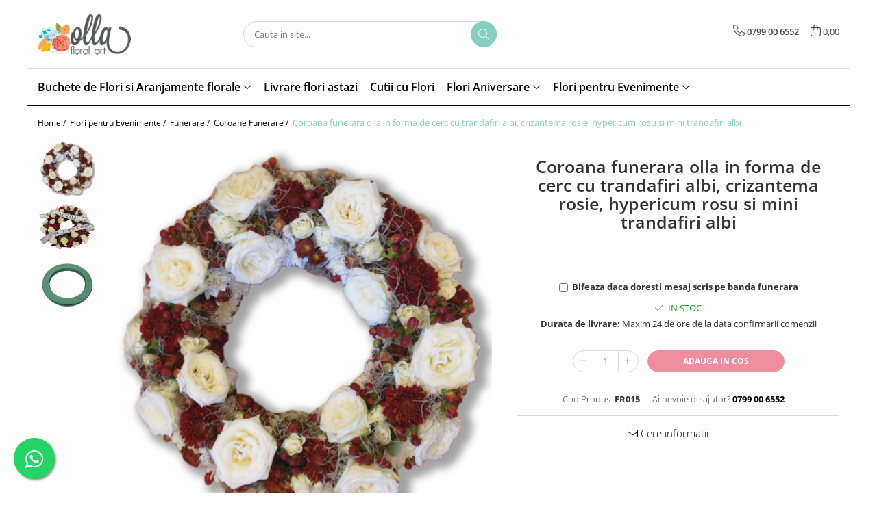

--- FILE ---
content_type: text/html; charset=UTF-8
request_url: https://www.olla.ro/coroane-funerare/coroana-funerara-olla-in-forma-de-cerc-cu-trandafiri-albi-crizantema-rosie-hypericum-rosu-si-mini-trandafiri-albi.html
body_size: 45148
content:
<!DOCTYPE html>

<html lang="ro-ro">

	<head>
		<meta charset="UTF-8">

		<script src="https://gomagcdn.ro/themes/fashion/js/lazysizes.min.js?v=10221307-4.243" async=""></script>

		<script>
			function g_js(callbk){typeof callbk === 'function' ? window.addEventListener("DOMContentLoaded", callbk, false) : false;}
		</script>

					<link rel="icon" sizes="48x48" href="https://gomagcdn.ro/domains/olla.ro/files/favicon/favicon.png?v=1571982418">
			<link rel="apple-touch-icon" sizes="57x57" href="https://gomagcdn.ro/domains/olla.ro/files/favicon/favicon.png?v=1571982418">
		
		<style>
			/*body.loading{overflow:hidden;}
			body.loading #wrapper{opacity: 0;visibility: hidden;}
			body #wrapper{opacity: 1;visibility: visible;transition:all .1s ease-out;}*/

			.main-header .main-menu{min-height:43px;}
			.-g-hide{visibility:hidden;opacity:0;}

					</style>
					<link rel="preconnect" href="https://fonts.googleapis.com" >
					<link rel="preconnect" href="https://fonts.gstatic.com" crossorigin>
		
		<link rel="preconnect" href="https://gomagcdn.ro"><link rel="dns-prefetch" href="https://fonts.googleapis.com" /><link rel="dns-prefetch" href="https://fonts.gstatic.com" /><link rel="dns-prefetch" href="https://connect.facebook.net" /><link rel="dns-prefetch" href="https://www.facebook.com" /><link rel="dns-prefetch" href="https://www.googletagmanager.com" /><link rel="dns-prefetch" href="https://static.hotjar.com" />

					<link rel="preload" as="image" href="https://gomagcdn.ro/domains/olla.ro/files/product/large/coroana-funerara-olla-in-forma-de-cerc-cu-trandafiri-albi-si-alstroemeria-alba-copie-550-7921.jpg"   >
					<link rel="preload" as="style" href="https://fonts.googleapis.com/css2?family=Montserrat:ital,wght@0,300;0,400;0,600;0,700;1,300;1,400&display=swap" fetchpriority="high" onload="this.onload=null;this.rel='stylesheet'" crossorigin>
		
		<link rel="preload" href="https://gomagcdn.ro/themes/fashion/js/plugins.js?v=10221307-4.243" as="script">

					<link rel="preload" href="https://gomagcdn.ro/domains/olla.ro/themes/fashion/js/custom.js?1574325679" as="script">
		
					<link rel="preload" href="https://www.olla.ro/theme/default.js?v=41679313666" as="script">
				
		<link rel="preload" href="https://gomagcdn.ro/themes/fashion/js/dev.js?v=10221307-4.243" as="script">

					<noscript>
				<link rel="stylesheet" href="https://fonts.googleapis.com/css2?family=Montserrat:ital,wght@0,300;0,400;0,600;0,700;1,300;1,400&display=swap">
			</noscript>
		
					<link rel="stylesheet" href="https://gomagcdn.ro/themes/fashion/css/main-min.css?v=10221307-4.243-1" data-values='{"blockScripts": "1"}'>
		
					<link rel="stylesheet" href="https://www.olla.ro/theme/default.css?v=41679313666">
		
						<link rel="stylesheet" href="https://gomagcdn.ro/themes/fashion/css/dev-style.css?v=10221307-4.243-1">
		
		
		
		<link rel="alternate" hreflang="x-default" href="https://www.olla.ro/funerare">
									<!-- Google tag (gtag.js) -->
<script async src="https://www.googletagmanager.com/gtag/js?id=AW-1003548222"></script>
<script>
  window.dataLayer = window.dataLayer || [];
  function gtag(){dataLayer.push(arguments);}
  gtag('js', new Date());

  gtag('config', 'AW-1003548222');
</script><script>(function(w,d,s,l,i){w[l]=w[l]||[];w[l].push({'gtm.start':
new Date().getTime(),event:'gtm.js'});var f=d.getElementsByTagName(s)[0],
j=d.createElement(s),dl=l!='dataLayer'?'&l='+l:'';j.async=true;j.src=
'https://www.googletagmanager.com/gtm.js?id='+i+dl;f.parentNode.insertBefore(j,f);
})(window,document,'script','dataLayer','GTM-K7KTSDV');</script>					
		<meta name="expires" content="never">
		<meta name="revisit-after" content="1 days">
					<meta name="author" content="Gomag">
				<title>Coroane funerare elegante</title>


					<meta name="robots" content="index,follow" />
						
		<meta name="description" content="Coroana funerara olla in forma de cerc cu trandafiri albi, crizantema rosie, hypericum rosu si mini trandafiri albi">
		<meta class="viewport" name="viewport" content="width=device-width, initial-scale=1.0, user-scalable=no">
							<meta property="og:description" content="Acest produs contine:     Coroana funerara prezentata, lucrata in burete floral pentru a pastra prospetimea florilor minim 7 zile;   Banda funerara scrisa de mana;   Livrare gratuita in Bucuresti si Ilfov;  "/>
							<meta property="og:image" content="https://gomagcdn.ro/domains/olla.ro/files/product/large/coroana-funerara-olla-in-forma-de-cerc-cu-trandafiri-albi-si-alstroemeria-alba-copie-550-7921.jpg"/>
															<link rel="canonical" href="https://www.olla.ro/funerare" />
			<meta property="og:url" content="https://www.olla.ro/funerare"/>
						
		<meta name="distribution" content="Global">
		<meta name="owner" content="www.olla.ro">
		<meta name="publisher" content="www.olla.ro">
		<meta name="rating" content="General">
		<meta name="copyright" content="Copyright www.olla.ro 2026. All rights reserved">
		<link rel="search" href="https://www.olla.ro/opensearch.ro.xml" type="application/opensearchdescription+xml" title="Cautare"/>

		
							<script src="https://gomagcdn.ro/themes/fashion/js/jquery-2.1.4.min.js"></script>
			<script defer src="https://gomagcdn.ro/themes/fashion/js/jquery.autocomplete.js?v=20181023"></script>
			<script src="https://gomagcdn.ro/themes/fashion/js/gomag.config.js?v=10221307-4.243"></script>
			<script src="https://gomagcdn.ro/themes/fashion/js/gomag.js?v=10221307-4.243"></script>
		
													<script>
$.Gomag.bind('User/Data/AffiliateMarketing/HideTrafiLeak', function(event, data){

    $('.whatsappfloat').remove();
});
</script><script>
	var items = [];

	items.push(
		{
			id		:'FR015',
			name	:'Coroana funerara olla in forma de cerc cu trandafiri albi, crizantema rosie, hypericum rosu si mini trandafiri albi',
			brand	:'',
			category:'Coroane Funerare',
			price	:660.9200,
			google_business_vertical: 'retail'
		}
	);

	gtag('event', 'view_item', {
		items: [items],
		currency: "RON",
		value: "660.9200",
		send_to: 'AW-1003548222'
	});
		gtag('event', 'page_view', {
		send_to: 'AW-1003548222',
		value: 660.9200,
		items: [{
			id: 'FR015',
			google_business_vertical: 'retail'
		}]
		});
	</script><script>	
	$(document).ready(function(){
		
		$(document).on('click', $GomagConfig.cartSummaryItemRemoveButton, function() {
			var productId = $(this).attr("data-product");
			var productSku = $(this).attr("data-productsku");
			var productPrice = $(this).attr("data-productprice");
			var productQty = $(this).attr("data-qty");
			
			gtag('event', 'remove_from_cart', {
					send_to	: 'AW-1003548222',
					value	: parseFloat(productQty) * parseFloat(productPrice),
					items:[{
						id		: productSku,
						quantity: productQty,
						price	: productPrice		 
				}]
			})
			
		})
	
		$(document).on('click', $GomagConfig.checkoutItemRemoveButton, function() {
			
			var itemKey = $(this).attr('id').replace('__checkoutItemRemove','');
			var productId = $(this).data("product");
			var productSku = $(this).attr("productsku");
			var productPrice = $(this).attr("productprice");
			var productQty = $('#quantityToAdd_'+itemKey).val();
			
			gtag('event', 'remove_from_cart', {
				send_to	: 'AW-1003548222',
				value	: parseFloat(productQty) * parseFloat(productPrice),
				items	:[{
					id		: productSku,
					quantity: productQty,
					price	: productPrice
				}]
			})
			
		})
	});		
	
</script>
<!-- Global site tag (gtag.js) - Google Analytics -->
<script async src="https://www.googletagmanager.com/gtag/js?id=G-XTH3WXCV1T"></script>
	<script>
 window.dataLayer = window.dataLayer || [];
  function gtag(){dataLayer.push(arguments);}
    var cookieValue = '';
  var name = 'g_c_consent' + "=";
  var decodedCookie = decodeURIComponent(document.cookie);
  var ca = decodedCookie.split(';');
  for(var i = 0; i <ca.length; i++) {
	var c = ca[i];
	while (c.charAt(0) == ' ') {
	  c = c.substring(1);
	}
	if (c.indexOf(name) == 0) {
	  cookieValue = c.substring(name.length, c.length);
	}
  }



if(cookieValue == ''){
	gtag('consent', 'default', {
	  'ad_storage': 'granted',
	  'ad_user_data': 'granted',
	  'ad_personalization': 'granted',
	  'analytics_storage': 'granted',
	  'personalization_storage': 'granted',
	  'functionality_storage': 'granted',
	  'security_storage': 'granted'
	});
	} else if(cookieValue != '-1'){


			gtag('consent', 'default', {
			'ad_storage': 'granted',
			'ad_user_data': 'granted',
			'ad_personalization': 'granted',
			'analytics_storage': 'granted',
			'personalization_storage': 'granted',
			'functionality_storage': 'granted',
			'security_storage': 'granted'
		});
	} else {
	 gtag('consent', 'default', {
		  'ad_storage': 'denied',
		  'ad_user_data': 'denied',
		  'ad_personalization': 'denied',
		  'analytics_storage': 'denied',
			'personalization_storage': 'denied',
			'functionality_storage': 'denied',
			'security_storage': 'denied'
		});

		 }
</script>
<script>

	
  gtag('js', new Date());

 
$.Gomag.bind('Cookie/Policy/Consent/Denied', function(){
	gtag('consent', 'update', {
		  'ad_storage': 'denied',
		  'ad_user_data': 'denied',
		  'ad_personalization': 'denied',
		  'analytics_storage': 'denied',
			'personalization_storage': 'denied',
			'functionality_storage': 'denied',
			'security_storage': 'denied'
		});
		})
$.Gomag.bind('Cookie/Policy/Consent/Granted', function(){
	gtag('consent', 'update', {
		  'ad_storage': 'granted',
		  'ad_user_data': 'granted',
		  'ad_personalization': 'granted',
		  'analytics_storage': 'granted',
			'personalization_storage': 'granted',
			'functionality_storage': 'granted',
			'security_storage': 'granted'
		});
		})
  gtag('config', 'G-XTH3WXCV1T', {allow_enhanced_conversions: true });
</script>
<script>
	function gaBuildProductVariant(product)
	{
		let _return = '';
		if(product.version != undefined)
		{
			$.each(product.version, function(i, a){
				_return += (_return == '' ? '' : ', ')+a.value;
			})
		}
		return _return;
	}

</script>
<script>
	$.Gomag.bind('Product/Add/To/Cart/After/Listing', function gaProductAddToCartLV4(event, data) {
		if(data.product !== undefined) {
			var gaProduct = false;
			if(typeof(gaProducts) != 'undefined' && gaProducts[data.product.id] != undefined)
			{
				gaProduct = gaProducts[data.product.id];

			}

			if(gaProduct == false)
			{
				gaProduct = {};
				gaProduct.item_id = data.product.id;
				gaProduct.currency = data.product.currency ? (String(data.product.currency).toLowerCase() == 'lei' ? 'RON' : data.product.currency) : 'RON';
				gaProduct.item_name =  data.product.sku ;
				gaProduct.item_variant= gaBuildProductVariant(data.product);
				gaProduct.item_brand = data.product.brand;
				gaProduct.item_category = data.product.category;

			}

			gaProduct.price = parseFloat(data.product.price).toFixed(2);
			gaProduct.quantity = data.product.productQuantity;
			gtag("event", "add_to_cart", {
				currency: gaProduct.currency,
				value: parseFloat(gaProduct.price) * parseFloat(gaProduct.quantity),
				items: [
					gaProduct
				]
			});

		}
	})
	$.Gomag.bind('Product/Add/To/Cart/After/Details', function gaProductAddToCartDV4(event, data){

		if(data.product !== undefined){

			var gaProduct = false;
			if(
				typeof(gaProducts) != 'undefined'
				&&
				gaProducts[data.product.id] != undefined
			)
			{
				var gaProduct = gaProducts[data.product.id];
			}

			if(gaProduct == false)
			{
				gaProduct = {};
				gaProduct.item_id = data.product.id;
				gaProduct.currency = data.product.currency ? (String(data.product.currency).toLowerCase() == 'lei' ? 'RON' : data.product.currency) : 'RON';
				gaProduct.item_name =  data.product.sku ;
				gaProduct.item_variant= gaBuildProductVariant(data.product);
				gaProduct.item_brand = data.product.brand;
				gaProduct.item_category = data.product.category;

			}

			gaProduct.price = parseFloat(data.product.price).toFixed(2);
			gaProduct.quantity = data.product.productQuantity;


			gtag("event", "add_to_cart", {
			  currency: gaProduct.currency,
			  value: parseFloat(gaProduct.price) * parseFloat(gaProduct.quantity),
			  items: [
				gaProduct
			  ]
			});
        }

	})
	 $.Gomag.bind('Product/Remove/From/Cart', function gaProductRemovedFromCartV4(event, data){
		var envData = $.Gomag.getEnvData();
		var products = envData.products;

		if(data.data.product !== undefined && products[data.data.product] !== undefined){


			var dataProduct = products[data.data.product];


			gaProduct = {};
			gaProduct.item_id = dataProduct.id;

			gaProduct.item_name =   dataProduct.sku ;
			gaProduct.currency = dataProduct.currency ? (String(dataProduct.currency).toLowerCase() == 'lei' ? 'RON' : dataProduct.currency) : 'RON';
			gaProduct.item_category = dataProduct.category;
			gaProduct.item_brand = dataProduct.brand;
			gaProduct.price = parseFloat(dataProduct.price).toFixed(2);
			gaProduct.quantity = data.data.quantity;
			gaProduct.item_variant= gaBuildProductVariant(dataProduct);
			gtag("event", "remove_from_cart", {
			  currency: gaProduct.currency,
			  value: parseFloat(gaProduct.price) * parseFloat(gaProduct.quantity),
			  items: [
				gaProduct
			  ]
			});
        }

	});

	 $.Gomag.bind('Cart/Quantity/Update', function gaCartQuantityUpdateV4(event, data){
		var envData = $.Gomag.getEnvData();
		var products = envData.products;
		if(!data.data.finalQuantity || !data.data.initialQuantity)
		{
			return false;
		}
		var dataProduct = products[data.data.product];
		if(dataProduct == undefined)
		{
			return false;
		}

		gaProduct = {};
		gaProduct.item_id = dataProduct.id;
		gaProduct.currency = dataProduct.currency ? (String(dataProduct.currency).toLowerCase() == 'lei' ? 'RON' : dataProduct.currency) : 'RON';
		gaProduct.item_name =  dataProduct.sku ;

		gaProduct.item_category = dataProduct.category;
		gaProduct.item_brand = dataProduct.brand;
		gaProduct.price = parseFloat(dataProduct.price).toFixed(2);
		gaProduct.item_variant= gaBuildProductVariant(dataProduct);
		if(parseFloat(data.data.initialQuantity) < parseFloat(data.data.finalQuantity))
		{
			var quantity = parseFloat(data.data.finalQuantity) - parseFloat(data.data.initialQuantity);
			gaProduct.quantity = quantity;

			gtag("event", "add_to_cart", {
			  currency: gaProduct.currency,
			  value: parseFloat(gaProduct.price) * parseFloat(gaProduct.quantity),
			  items: [
				gaProduct
			  ]
			});
		}
		else if(parseFloat(data.data.initialQuantity) > parseFloat(data.data.finalQuantity))
		{
			var quantity = parseFloat(data.data.initialQuantity) - parseFloat(data.data.finalQuantity);
			gaProduct.quantity = quantity;
			gtag("event", "remove_from_cart", {
			  currency: gaProduct.currency,
			  value: parseFloat(gaProduct.price) * parseFloat(gaProduct.quantity),
			  items: [
				gaProduct
			  ]
			});
		}

	});

</script>
<script>
        (function(d, s, i) {
            var f = d.getElementsByTagName(s)[0], j = d.createElement(s);
            j.async = true;
            j.src = "https://t.themarketer.com/t/j/" + i;
            f.parentNode.insertBefore(j, f);
        })(document, "script", "XFYE7DAE");
    </script><script>
function gmsc(name, value)
{
	if(value != undefined && value)
	{
		var expires = new Date();
		expires.setTime(expires.getTime() + parseInt(3600*24*1000*90));
		document.cookie = encodeURIComponent(name) + "=" + encodeURIComponent(value) + '; expires='+ expires.toUTCString() + "; path=/";
	}
}
let gmqs = window.location.search;
let gmup = new URLSearchParams(gmqs);
gmsc('g_sc', gmup.get('shop_campaign'));
gmsc('shop_utm_campaign', gmup.get('utm_campaign'));
gmsc('shop_utm_medium', gmup.get('utm_medium'));
gmsc('shop_utm_source', gmup.get('utm_source'));
</script><!-- Facebook Pixel Code -->
				<script>
				!function(f,b,e,v,n,t,s){if(f.fbq)return;n=f.fbq=function(){n.callMethod?
				n.callMethod.apply(n,arguments):n.queue.push(arguments)};if(!f._fbq)f._fbq=n;
				n.push=n;n.loaded=!0;n.version="2.0";n.queue=[];t=b.createElement(e);t.async=!0;
				t.src=v;s=b.getElementsByTagName(e)[0];s.parentNode.insertBefore(t,s)}(window,
				document,"script","//connect.facebook.net/en_US/fbevents.js");

				fbq("init", "217615612716083");
				fbq("track", "PageView");</script>
				<!-- End Facebook Pixel Code -->
				<script>
				$.Gomag.bind('User/Ajax/Data/Loaded', function(event, data){
					if(data != undefined && data.data != undefined)
					{
						var eventData = data.data;
						if(eventData.facebookUserData != undefined)
						{
							$('body').append(eventData.facebookUserData);
						}
					}
				})
				</script>
				<script>
	$.Gomag.bind('Product/Add/To/Cart/After/Listing', function(event, data){
		if(data.product !== undefined){
			gtag('event', 'add_to_cart', {
				send_to	: 'AW-1003548222',
				value	: parseFloat(data.product.productQuantity) * parseFloat(data.product.price),
				items	:[{
					id		: data.product.sku,
					name	: data.product.name,
					brand	: data.product.brand,
					category: data.product.category,
					quantity: data.product.productQuantity,
					price	: data.product.price
				 
			}]
		   })
        }
	})
	$.Gomag.bind('Product/Add/To/Cart/After/Details', function(event, data){
		
		if(data.product !== undefined){
			gtag('event', 'add_to_cart', {
				send_to: 'AW-1003548222',
				value: parseFloat(data.product.productQuantity) * parseFloat(data.product.price),
				items: [{
					id: data.product.sku,
					name		: data.product.name,
					brand		: data.product.brand,
					category	: data.product.category,
					quantity	: data.product.productQuantity,
					price		: data.product.price
				}]	
			})
		}
	})
   
</script><!-- Hotjar Tracking Code for www.olla.ro -->
<script>
    (function(h,o,t,j,a,r){
        h.hj=h.hj||function(){(h.hj.q=h.hj.q||[]).push(arguments)};
        h._hjSettings={hjid:2367002,hjsv:6};
        a=o.getElementsByTagName('head')[0];
        r=o.createElement('script');r.async=1;
        r.src=t+h._hjSettings.hjid+j+h._hjSettings.hjsv;
        a.appendChild(r);
    })(window,document,'https://static.hotjar.com/c/hotjar-','.js?sv=');
</script> <meta name="google-site-verification" content="bNyTphpa_xNaJ_sa3rx4vqhwupDkpkYQKanRhw7ZdE8" />					
		
	</head>

	<body class="" style="">

		<script >
			function _addCss(url, attribute, value, loaded){
				var _s = document.createElement('link');
				_s.rel = 'stylesheet';
				_s.href = url;
				_s.type = 'text/css';
				if(attribute)
				{
					_s.setAttribute(attribute, value)
				}
				if(loaded){
					_s.onload = function(){
						var dom = document.getElementsByTagName('body')[0];
						//dom.classList.remove('loading');
					}
				}
				var _st = document.getElementsByTagName('link')[0];
				_st.parentNode.insertBefore(_s, _st);
			}
			//_addCss('https://fonts.googleapis.com/css2?family=Open+Sans:ital,wght@0,300;0,400;0,600;0,700;1,300;1,400&display=swap');
			_addCss('https://gomagcdn.ro/themes/_fonts/Open-Sans.css');

		</script>
		<script>
				/*setTimeout(
				  function()
				  {
				   document.getElementsByTagName('body')[0].classList.remove('loading');
				  }, 1000);*/
		</script>
									<noscript><iframe src="https://www.googletagmanager.com/ns.html?id=GTM-K7KTSDV"
height="0" width="0" style="display:none;visibility:hidden"></iframe></noscript>					
					<div id="fb-root"></div>
						<script >
			window.fbAsyncInit = function() {
			FB.init({
			appId : '1083916693007698',
			autoLogAppEvents : true,
			xfbml : true,
			version : 'v12.0'
			});
			};
			</script>
			<script async defer crossorigin="anonymous" src="https://connect.facebook.net/ro_RO/sdk.js"></script>
					
		<div id="wrapper">
			<!-- BLOCK:6ce46f9e5301a18a6cf1b377aa8e89b0 start -->
<div id="_cartSummary" class="hide"></div>

<script >
	$(document).ready(function() {

		$(document).on('keypress', '.-g-input-loader', function(){
			$(this).addClass('-g-input-loading');
		})

		$.Gomag.bind('Product/Add/To/Cart/After', function(eventResponse, properties)
		{
									var data = JSON.parse(properties.data);
			$('.q-cart').html(data.quantity);
			if(parseFloat(data.quantity) > 0)
			{
				$('.q-cart').removeClass('hide');
			}
			else
			{
				$('.q-cart').addClass('hide');
			}
			$('.cartPrice').html(data.subtotal + ' ' + data.currency);
			$('.cartProductCount').html(data.quantity);


		})
		$('#_cartSummary').on('updateCart', function(event, cart) {
			var t = $(this);

			$.get('https://www.olla.ro/cart-update', {
				cart: cart
			}, function(data) {

				$('.q-cart').html(data.quantity);
				if(parseFloat(data.quantity) > 0)
				{
					$('.q-cart').removeClass('hide');
				}
				else
				{
					$('.q-cart').addClass('hide');
				}
				$('.cartPrice').html(data.subtotal + ' ' + data.currency);
				$('.cartProductCount').html(data.quantity);
			}, 'json');
			window.ga = window.ga || function() {
				(ga.q = ga.q || []).push(arguments)
			};
			ga('send', 'event', 'Buton', 'Click', 'Adauga_Cos');
		});

		if(window.gtag_report_conversion) {
			$(document).on("click", 'li.phone-m', function() {
				var phoneNo = $('li.phone-m').children( "a").attr('href');
				gtag_report_conversion(phoneNo);
			});

		}

	});
</script>



<header class="main-header container-bg clearfix" data-block="headerBlock">
	<div class="discount-tape container-h full -g-hide" id="_gomagHellobar"></div>

		
	<div class="top-head-bg container-h full">

		<div class="top-head container-h">
			<div class="row">
				<div class="col-md-3 col-sm-3 col-xs-5 logo-h">
					
	<a href="https://www.olla.ro" id="logo" data-pageId="2">
		<img src="https://gomagcdn.ro/domains/olla.ro/files/company/logo.png" fetchpriority="high" class="img-responsive" alt="" title="" width="200" height="50" style="width:auto;">
	</a>
				</div>
				<div class="col-md-4 col-sm-4 col-xs-7 main search-form-box">
					
<form name="search-form" class="search-form" action="https://www.olla.ro/produse" id="_searchFormMainHeader">

	<input id="_autocompleteSearchMainHeader" name="c" class="input-placeholder -g-input-loader" type="text" placeholder="Cauta in site..." aria-label="Search"  value="">
	<button id="_doSearch" class="search-button" aria-hidden="true">
		<i class="fa fa-search" aria-hidden="true"></i>
	</button>

				<script >
			$(document).ready(function() {

				$('#_autocompleteSearchMainHeader').autocomplete({
					serviceUrl: 'https://www.olla.ro/autocomplete',
					minChars: 2,
					deferRequestBy: 700,
					appendTo: '#_searchFormMainHeader',
					width: parseInt($('#_doSearch').offset().left) - parseInt($('#_autocompleteSearchMainHeader').offset().left),
					formatResult: function(suggestion, currentValue) {
						return suggestion.value;
					},
					onSelect: function(suggestion) {
						$(this).val(suggestion.data);
					},
					onSearchComplete: function(suggestion) {
						$(this).removeClass('-g-input-loading');
					}
				});
				$(document).on('click', '#_doSearch', function(e){
					e.preventDefault();
					if($('#_autocompleteSearchMainHeader').val() != '')
					{
						$('#_searchFormMainHeader').submit();
					}
				})
			});
		</script>
	

</form>
				</div>
				<div class="col-md-5 col-sm-5 acount-section">
					
<ul>
	<li class="search-m hide">
		<a href="#" class="-g-no-url" aria-label="Cauta in site..." data-pageId="">
			<i class="fa fa-search search-open" aria-hidden="true"></i>
			<i style="display:none" class="fa fa-times search-close" aria-hidden="true"></i>
		</a>
	</li>
	<li class="-g-user-icon -g-user-icon-empty">
			
	</li>
	
				<li class="contact-header">
			<a href="tel:0799 00 6552" aria-label="Contacteaza-ne" data-pageId="3">
				<i class="fa fa-phone" aria-hidden="true"></i>
								<span>0799 00 6552</span>
			</a>
		</li>
			<li class="wishlist-header hide">
		<a href="https://www.olla.ro/wishlist" aria-label="Wishlist" data-pageId="28">
			<span class="-g-wishlist-product-count -g-hide"></span>
			<i class="fa fa-heart-o" aria-hidden="true"></i>
			<span class="">Favorite</span>
		</a>
	</li>
	<li class="cart-header-btn cart">
		<a class="cart-drop _showCartHeader" href="https://www.olla.ro/cos-de-cumparaturi" aria-label="Cos de cumparaturi">
			<span class="q-cart hide">0</span>
			<i class="fa fa-shopping-bag" aria-hidden="true"></i>
			<span class="count cartPrice">0,00
				
			</span>
		</a>
					<div class="cart-dd  _cartShow cart-closed"></div>
			</li>

	</ul>

	<script>
		$(document).ready(function() {
			//Cart
							$('.cart').mouseenter(function() {
					$.Gomag.showCartSummary('div._cartShow');
				}).mouseleave(function() {
					$.Gomag.hideCartSummary('div._cartShow');
					$('div._cartShow').removeClass('cart-open');
				});
						$(document).on('click', '.dropdown-toggle', function() {
				window.location = $(this).attr('href');
			})
		})
	</script>

				</div>
			</div>
		</div>
	</div>


<div id="navigation">
	<nav id="main-menu" class="main-menu container-h full clearfix">
		<a href="#" class="menu-trg -g-no-url" title="Produse">
			<span>&nbsp;</span>
		</a>
		
<div class="container-h nav-menu-hh clearfix">

	<!-- BASE MENU -->
	<ul class="
			nav-menu base-menu container-h
			
			
		">

		

			
		<li class="menu-drop __GomagMM ">
							<a
					href="https://www.olla.ro/buchete-de-flori-si-aranjamente-florale"
					class="  "
					rel="  noopener"
					
					title="Buchete de Flori si Aranjamente florale"
					data-Gomag=''
					data-block-name="mainMenuD0"
					data-pageId= "4"
					data-block="mainMenuD">
											<span class="list">Buchete de Flori si Aranjamente florale</span>
						<i class="fa fa-angle-down"></i>
				</a>

									<div class="menu-dd">
										<ul class="drop-list clearfix w100">
																																						<li class="fl">
										<div class="col">
											<p class="title">
												<a
												href="https://www.olla.ro/buchete-de-flori"
												class="title    "
												rel="  "
												
												title="Buchete de Flori"
												data-Gomag=''
												data-block-name="mainMenuD1"
												data-block="mainMenuD"
												data-pageId= "80"
												>
																										Buchete de Flori
												</a>
											</p>
																																															<a
														href="https://www.olla.ro/buchete-bujori"
														rel="  "
														
														title="Buchete Bujori"
														class="    "
														data-Gomag=''
														data-block-name="mainMenuD2"
														data-block="mainMenuD"
														data-pageId="52"
													>
																												<i class="fa fa-angle-right"></i>
														<span>Buchete Bujori</span>
													</a>
																									<a
														href="https://www.olla.ro/buchete-frezii"
														rel="  "
														
														title="Buchete Frezii"
														class="    "
														data-Gomag=''
														data-block-name="mainMenuD2"
														data-block="mainMenuD"
														data-pageId="52"
													>
																												<i class="fa fa-angle-right"></i>
														<span>Buchete Frezii</span>
													</a>
																									<a
														href="https://www.olla.ro/buchete-orhidee"
														rel="  "
														
														title="Buchete Orhidee"
														class="    "
														data-Gomag=''
														data-block-name="mainMenuD2"
														data-block="mainMenuD"
														data-pageId="52"
													>
																												<i class="fa fa-angle-right"></i>
														<span>Buchete Orhidee</span>
													</a>
																									<a
														href="https://www.olla.ro/buchete-hortensia"
														rel="  "
														
														title="Buchete Hortensia"
														class="    "
														data-Gomag=''
														data-block-name="mainMenuD2"
														data-block="mainMenuD"
														data-pageId="52"
													>
																												<i class="fa fa-angle-right"></i>
														<span>Buchete Hortensia</span>
													</a>
																									<a
														href="https://www.olla.ro/buchete-lalele"
														rel="  "
														
														title="Buchete Lalele"
														class="    "
														data-Gomag=''
														data-block-name="mainMenuD2"
														data-block="mainMenuD"
														data-pageId="52"
													>
																												<i class="fa fa-angle-right"></i>
														<span>Buchete Lalele</span>
													</a>
																									<a
														href="https://www.olla.ro/buchete-zambile"
														rel="  "
														
														title="Buchete Zambile"
														class="    "
														data-Gomag=''
														data-block-name="mainMenuD2"
														data-block="mainMenuD"
														data-pageId="52"
													>
																												<i class="fa fa-angle-right"></i>
														<span>Buchete Zambile</span>
													</a>
																									<a
														href="https://www.olla.ro/buchete-trandafiri"
														rel="  "
														
														title="Buchete Trandafiri"
														class="    "
														data-Gomag=''
														data-block-name="mainMenuD2"
														data-block="mainMenuD"
														data-pageId="52"
													>
																												<i class="fa fa-angle-right"></i>
														<span>Buchete Trandafiri</span>
													</a>
																							
										</div>
									</li>
																																<li class="fl">
										<div class="col">
											<p class="title">
												<a
												href="https://www.olla.ro/aranjamente-florale"
												class="title    "
												rel="  "
												
												title="Aranjamente deosebite"
												data-Gomag=''
												data-block-name="mainMenuD1"
												data-block="mainMenuD"
												data-pageId= "80"
												>
																										Aranjamente deosebite
												</a>
											</p>
																						
										</div>
									</li>
																																<li class="fl">
										<div class="col">
											<p class="title">
												<a
												href="https://www.olla.ro/colectii-florale"
												class="title    "
												rel="  "
												
												title="Colectii florale"
												data-Gomag=''
												data-block-name="mainMenuD1"
												data-block="mainMenuD"
												data-pageId= "80"
												>
																										Colectii florale
												</a>
											</p>
																																															<a
														href="https://www.olla.ro/cutii-cu-flori"
														rel="  "
														
														title="Cutii cu Flori"
														class="    "
														data-Gomag=''
														data-block-name="mainMenuD2"
														data-block="mainMenuD"
														data-pageId="5"
													>
																												<i class="fa fa-angle-right"></i>
														<span>Cutii cu Flori</span>
													</a>
																							
										</div>
									</li>
																																<li class="fl">
										<div class="col">
											<p class="title">
												<a
												href="https://www.olla.ro/anotimpuri"
												class="title    "
												rel="  "
												
												title="Anotimpuri"
												data-Gomag=''
												data-block-name="mainMenuD1"
												data-block="mainMenuD"
												data-pageId= "80"
												>
																										Anotimpuri
												</a>
											</p>
																																															<a
														href="https://www.olla.ro/primavara"
														rel="  "
														
														title="Flori Primavara"
														class="    "
														data-Gomag=''
														data-block-name="mainMenuD2"
														data-block="mainMenuD"
														data-pageId="12"
													>
																												<i class="fa fa-angle-right"></i>
														<span>Flori Primavara</span>
													</a>
																									<a
														href="https://www.olla.ro/vara"
														rel="  "
														
														title="Vara"
														class="    "
														data-Gomag=''
														data-block-name="mainMenuD2"
														data-block="mainMenuD"
														data-pageId="12"
													>
																												<i class="fa fa-angle-right"></i>
														<span>Vara</span>
													</a>
																									<a
														href="https://www.olla.ro/toamna"
														rel="  "
														
														title="Toamna"
														class="    "
														data-Gomag=''
														data-block-name="mainMenuD2"
														data-block="mainMenuD"
														data-pageId="12"
													>
																												<i class="fa fa-angle-right"></i>
														<span>Toamna</span>
													</a>
																									<a
														href="https://www.olla.ro/iarna"
														rel="  "
														
														title="Iarna"
														class="    "
														data-Gomag=''
														data-block-name="mainMenuD2"
														data-block="mainMenuD"
														data-pageId="12"
													>
																												<i class="fa fa-angle-right"></i>
														<span>Iarna</span>
													</a>
																							
										</div>
									</li>
																																<li class="fl">
										<div class="col">
											<p class="title">
												<a
												href="https://www.olla.ro/cadouri-florale-corporate"
												class="title    "
												rel="  "
												
												title="Cadouri florale corporate"
												data-Gomag=''
												data-block-name="mainMenuD1"
												data-block="mainMenuD"
												data-pageId= "80"
												>
																										Cadouri florale corporate
												</a>
											</p>
																																															<a
														href="https://www.olla.ro/flori-de-primavara-cadouri-corporate"
														rel="  "
														
														title="Flori de primavara cadouri corporate"
														class="    "
														data-Gomag=''
														data-block-name="mainMenuD2"
														data-block="mainMenuD"
														data-pageId="21"
													>
																												<i class="fa fa-angle-right"></i>
														<span>Flori de primavara cadouri corporate</span>
													</a>
																							
										</div>
									</li>
																													</ul>
																	</div>
									
		</li>
		
		<li class="menu-drop __GomagMM ">
								<a
						href="https://www.olla.ro/livrare-flori-astazi"
						class="    "
						rel="  "
						
						title="Livrare flori astazi"
						data-Gomag=''
						data-block-name="mainMenuD0"  data-block="mainMenuD" data-pageId= "19">
												<span class="list">Livrare flori astazi</span>
					</a>
				
		</li>
		
		<li class="menu-drop __GomagMM ">
								<a
						href="https://www.olla.ro/cutii-cu-flori"
						class="    "
						rel="  "
						
						title="Cutii cu Flori"
						data-Gomag=''
						data-block-name="mainMenuD0"  data-block="mainMenuD" data-pageId= "22">
												<span class="list">Cutii cu Flori</span>
					</a>
				
		</li>
		
		<li class="menu-drop __GomagMM ">
							<a
					href="https://www.olla.ro/flori-aniversare"
					class="  "
					rel="  noopener"
					
					title="Flori Aniversare"
					data-Gomag=''
					data-block-name="mainMenuD0"
					data-pageId= "46"
					data-block="mainMenuD">
											<span class="list">Flori Aniversare</span>
						<i class="fa fa-angle-down"></i>
				</a>

									<div class="menu-dd">
										<ul class="drop-list clearfix w100">
																																						<li class="fl">
										<div class="col">
											<p class="title">
												<a
												href="https://www.olla.ro/ocazii-speciale"
												class="title    "
												rel="  "
												
												title="Ocazii speciale"
												data-Gomag=''
												data-block-name="mainMenuD1"
												data-block="mainMenuD"
												data-pageId= "80"
												>
																										Ocazii speciale
												</a>
											</p>
																																															<a
														href="https://www.olla.ro/pentru-bebe"
														rel="  "
														
														title="Pentru Bebe"
														class="    "
														data-Gomag=''
														data-block-name="mainMenuD2"
														data-block="mainMenuD"
														data-pageId="7"
													>
																												<i class="fa fa-angle-right"></i>
														<span>Pentru Bebe</span>
													</a>
																									<a
														href="https://www.olla.ro/la-multi-ani"
														rel="  "
														
														title="La multi ani"
														class="    "
														data-Gomag=''
														data-block-name="mainMenuD2"
														data-block="mainMenuD"
														data-pageId="7"
													>
																												<i class="fa fa-angle-right"></i>
														<span>La multi ani</span>
													</a>
																									<a
														href="https://www.olla.ro/te-iubesc"
														rel="  "
														
														title="Te iubesc"
														class="    "
														data-Gomag=''
														data-block-name="mainMenuD2"
														data-block="mainMenuD"
														data-pageId="7"
													>
																												<i class="fa fa-angle-right"></i>
														<span>Te iubesc</span>
													</a>
																									<a
														href="https://www.olla.ro/casa-noua"
														rel="  "
														
														title="Casa noua"
														class="    "
														data-Gomag=''
														data-block-name="mainMenuD2"
														data-block="mainMenuD"
														data-pageId="7"
													>
																												<i class="fa fa-angle-right"></i>
														<span>Casa noua</span>
													</a>
																									<a
														href="https://www.olla.ro/multumesc"
														rel="  "
														
														title="Multumesc"
														class="    "
														data-Gomag=''
														data-block-name="mainMenuD2"
														data-block="mainMenuD"
														data-pageId="7"
													>
																												<i class="fa fa-angle-right"></i>
														<span>Multumesc</span>
													</a>
																									<a
														href="https://www.olla.ro/flori-valentines-day-14-februarie"
														rel="  "
														
														title="Valentine's Day"
														class="    "
														data-Gomag=''
														data-block-name="mainMenuD2"
														data-block="mainMenuD"
														data-pageId="7"
													>
																												<i class="fa fa-angle-right"></i>
														<span>Valentine&#039;s Day</span>
													</a>
																							
										</div>
									</li>
																																<li class="fl">
										<div class="col">
											<p class="title">
												<a
												href="https://www.olla.ro/flori-pentru-zile-de-nume"
												class="title    "
												rel="  "
												
												title="Flori pentru zile de nume"
												data-Gomag=''
												data-block-name="mainMenuD1"
												data-block="mainMenuD"
												data-pageId= "80"
												>
																										Flori pentru zile de nume
												</a>
											</p>
																																															<a
														href="https://www.olla.ro/sfantul-ioan"
														rel="  "
														
														title="Sfantul Ioan"
														class="    "
														data-Gomag=''
														data-block-name="mainMenuD2"
														data-block="mainMenuD"
														data-pageId="55"
													>
																												<i class="fa fa-angle-right"></i>
														<span>Sfantul Ioan</span>
													</a>
																									<a
														href="https://www.olla.ro/flori-de-sfantul-mihail-si-gavril"
														rel="  "
														
														title="Sfantul Mihail si Gavril"
														class="    "
														data-Gomag=''
														data-block-name="mainMenuD2"
														data-block="mainMenuD"
														data-pageId="55"
													>
																												<i class="fa fa-angle-right"></i>
														<span>Sfantul Mihail si Gavril</span>
													</a>
																									<a
														href="https://www.olla.ro/sfantul-nicolae"
														rel="  "
														
														title="Sfantul Nicolae"
														class="    "
														data-Gomag=''
														data-block-name="mainMenuD2"
														data-block="mainMenuD"
														data-pageId="55"
													>
																												<i class="fa fa-angle-right"></i>
														<span>Sfantul Nicolae</span>
													</a>
																							
										</div>
									</li>
																																<li class="fl">
										<div class="col">
											<p class="title">
												<a
												href="https://www.olla.ro/cadouri"
												class="title    "
												rel="  "
												
												title="Cadouri"
												data-Gomag=''
												data-block-name="mainMenuD1"
												data-block="mainMenuD"
												data-pageId= "80"
												>
																										Cadouri
												</a>
											</p>
																						
										</div>
									</li>
																													</ul>
																	</div>
									
		</li>
		
		<li class="menu-drop __GomagMM ">
							<a
					href="https://www.olla.ro/flori-pentru-evenimente"
					class="  "
					rel="  noopener"
					
					title="Flori pentru Evenimente"
					data-Gomag=''
					data-block-name="mainMenuD0"
					data-pageId= "1"
					data-block="mainMenuD">
											<span class="list">Flori pentru Evenimente</span>
						<i class="fa fa-angle-down"></i>
				</a>

									<div class="menu-dd">
										<ul class="drop-list clearfix w100">
																																						<li class="fl">
										<div class="col">
											<p class="title">
												<a
												href="https://www.olla.ro/flori-botez"
												class="title    "
												rel="  "
												
												title="Flori botez"
												data-Gomag=''
												data-block-name="mainMenuD1"
												data-block="mainMenuD"
												data-pageId= "80"
												>
																										Flori botez
												</a>
											</p>
																																															<a
														href="https://www.olla.ro/cristelnita-botez"
														rel="  "
														
														title="Cristelnita botez"
														class="    "
														data-Gomag=''
														data-block-name="mainMenuD2"
														data-block="mainMenuD"
														data-pageId="2"
													>
																												<i class="fa fa-angle-right"></i>
														<span>Cristelnita botez</span>
													</a>
																									<a
														href="https://www.olla.ro/lumanari-de-botez"
														rel="  "
														
														title="Lumanari de botez"
														class="    "
														data-Gomag=''
														data-block-name="mainMenuD2"
														data-block="mainMenuD"
														data-pageId="2"
													>
																												<i class="fa fa-angle-right"></i>
														<span>Lumanari de botez</span>
													</a>
																							
										</div>
									</li>
																																<li class="fl">
										<div class="col">
											<p class="title">
												<a
												href="https://www.olla.ro/flori-nunta"
												class="title    "
												rel="  "
												
												title="Flori nunta"
												data-Gomag=''
												data-block-name="mainMenuD1"
												data-block="mainMenuD"
												data-pageId= "80"
												>
																										Flori nunta
												</a>
											</p>
																																															<a
														href="https://www.olla.ro/aranjamente-florale-nunta"
														rel="  "
														
														title="Aranjamente florale nunta"
														class="    "
														data-Gomag=''
														data-block-name="mainMenuD2"
														data-block="mainMenuD"
														data-pageId="10"
													>
																												<i class="fa fa-angle-right"></i>
														<span>Aranjamente florale nunta</span>
													</a>
																									<a
														href="https://www.olla.ro/buchete-de-mireasa"
														rel="  "
														
														title="Buchete de mireasa"
														class="    "
														data-Gomag=''
														data-block-name="mainMenuD2"
														data-block="mainMenuD"
														data-pageId="10"
													>
																												<i class="fa fa-angle-right"></i>
														<span>Buchete de mireasa</span>
													</a>
																									<a
														href="https://www.olla.ro/lumanari-de-nunta"
														rel="  "
														
														title="Lumanari de nunta"
														class="    "
														data-Gomag=''
														data-block-name="mainMenuD2"
														data-block="mainMenuD"
														data-pageId="10"
													>
																												<i class="fa fa-angle-right"></i>
														<span>Lumanari de nunta</span>
													</a>
																									<a
														href="https://www.olla.ro/accesorii-florale"
														rel="  "
														
														title="Accesorii florale"
														class="    "
														data-Gomag=''
														data-block-name="mainMenuD2"
														data-block="mainMenuD"
														data-pageId="10"
													>
																												<i class="fa fa-angle-right"></i>
														<span>Accesorii florale</span>
													</a>
																							
										</div>
									</li>
																																<li class="fl">
										<div class="col">
											<p class="title">
												<a
												href="https://www.olla.ro/funerare"
												class="title    "
												rel="  "
												
												title="Funerare"
												data-Gomag=''
												data-block-name="mainMenuD1"
												data-block="mainMenuD"
												data-pageId= "80"
												>
																										Funerare
												</a>
											</p>
																																															<a
														href="https://www.olla.ro/coroane-funerare"
														rel="  "
														
														title="Coroane Funerare"
														class="    "
														data-Gomag=''
														data-block-name="mainMenuD2"
														data-block="mainMenuD"
														data-pageId="41"
													>
																												<i class="fa fa-angle-right"></i>
														<span>Coroane Funerare</span>
													</a>
																									<a
														href="https://www.olla.ro/jerbe-funerare"
														rel="  "
														
														title="Jerbe Funerare"
														class="    "
														data-Gomag=''
														data-block-name="mainMenuD2"
														data-block="mainMenuD"
														data-pageId="41"
													>
																												<i class="fa fa-angle-right"></i>
														<span>Jerbe Funerare</span>
													</a>
																							
										</div>
									</li>
																													</ul>
																	</div>
									
		</li>
						
		


		
	</ul> <!-- end of BASE MENU -->

</div>		<ul class="mobile-icon fr">

							<li class="phone-m">
					<a href="tel:0799 00 6552" title="Contacteaza-ne">
												<i class="fa fa-phone" aria-hidden="true"></i>
					</a>
				</li>
									<li class="user-m -g-user-icon -g-user-icon-empty">
			</li>
			<li class="wishlist-header-m hide">
				<a href="https://www.olla.ro/wishlist">
					<span class="-g-wishlist-product-count"></span>
					<i class="fa fa-heart-o" aria-hidden="true"></i>

				</a>
			</li>
			<li class="cart-m">
				<a href="https://www.olla.ro/cos-de-cumparaturi">
					<span class="q-cart hide">0</span>
					<i class="fa fa-shopping-bag" aria-hidden="true"></i>
				</a>
			</li>
			<li class="search-m">
				<a href="#" class="-g-no-url" aria-label="Cauta in site...">
					<i class="fa fa-search search-open" aria-hidden="true"></i>
					<i style="display:none" class="fa fa-times search-close" aria-hidden="true"></i>
				</a>
			</li>
					</ul>
	</nav>
	<!-- end main-nav -->

	<div style="display:none" class="search-form-box search-toggle">
		<form name="search-form" class="search-form" action="https://www.olla.ro/produse" id="_searchFormMobileToggle">
			<input id="_autocompleteSearchMobileToggle" name="c" class="input-placeholder -g-input-loader" type="text" autofocus="autofocus" value="" placeholder="Cauta in site..." aria-label="Search">
			<button id="_doSearchMobile" class="search-button" aria-hidden="true">
				<i class="fa fa-search" aria-hidden="true"></i>
			</button>

										<script >
					$(document).ready(function() {
						$('#_autocompleteSearchMobileToggle').autocomplete({
							serviceUrl: 'https://www.olla.ro/autocomplete',
							minChars: 2,
							deferRequestBy: 700,
							appendTo: '#_searchFormMobileToggle',
							width: parseInt($('#_doSearchMobile').offset().left) - parseInt($('#_autocompleteSearchMobileToggle').offset().left),
							formatResult: function(suggestion, currentValue) {
								return suggestion.value;
							},
							onSelect: function(suggestion) {
								$(this).val(suggestion.data);
							},
							onSearchComplete: function(suggestion) {
								$(this).removeClass('-g-input-loading');
							}
						});

						$(document).on('click', '#_doSearchMobile', function(e){
							e.preventDefault();
							if($('#_autocompleteSearchMobileToggle').val() != '')
							{
								$('#_searchFormMobileToggle').submit();
							}
						})
					});
				</script>
			
		</form>
	</div>
</div>

</header>
<!-- end main-header --><!-- BLOCK:6ce46f9e5301a18a6cf1b377aa8e89b0 end -->
			
<script >
	$.Gomag.bind('Product/Add/To/Cart/Validate', function(response, isValid)
	{
		$($GomagConfig.versionAttributesName).removeClass('versionAttributeError');

		if($($GomagConfig.versionAttributesSelectSelector).length && !$($GomagConfig.versionAttributesSelectSelector).val())
		{

			if ($($GomagConfig.versionAttributesHolder).position().top < jQuery(window).scrollTop()){
				//scroll up
				 $([document.documentElement, document.body]).animate({
					scrollTop: $($GomagConfig.versionAttributesHolder).offset().top - 55
				}, 1000, function() {
					$($GomagConfig.versionAttributesName).addClass('versionAttributeError');
				});
			}
			else if ($($GomagConfig.versionAttributesHolder).position().top + $($GomagConfig.versionAttributesHolder).height() >
				$(window).scrollTop() + (
					window.innerHeight || document.documentElement.clientHeight
				)) {
				//scroll down
				$('html,body').animate({
					scrollTop: $($GomagConfig.versionAttributesHolder).position().top - (window.innerHeight || document.documentElement.clientHeight) + $($GomagConfig.versionAttributesHolder).height() -55 }, 1000, function() {
					$($GomagConfig.versionAttributesName).addClass('versionAttributeError');
				}
				);
			}
			else{
				$($GomagConfig.versionAttributesName).addClass('versionAttributeError');
			}

			isValid.noError = false;
		}
		if($($GomagConfig.versionAttributesSelector).length && !$('.'+$GomagConfig.versionAttributesActiveSelectorClass).length)
		{

			if ($($GomagConfig.versionAttributesHolder).position().top < jQuery(window).scrollTop()){
				//scroll up
				 $([document.documentElement, document.body]).animate({
					scrollTop: $($GomagConfig.versionAttributesHolder).offset().top - 55
				}, 1000, function() {
					$($GomagConfig.versionAttributesName).addClass('versionAttributeError');
				});
			}
			else if ($($GomagConfig.versionAttributesHolder).position().top + $($GomagConfig.versionAttributesHolder).height() >
				$(window).scrollTop() + (
					window.innerHeight || document.documentElement.clientHeight
				)) {
				//scroll down
				$('html,body').animate({
					scrollTop: $($GomagConfig.versionAttributesHolder).position().top - (window.innerHeight || document.documentElement.clientHeight) + $($GomagConfig.versionAttributesHolder).height() -55 }, 1000, function() {
					$($GomagConfig.versionAttributesName).addClass('versionAttributeError');
				}
				);
			}
			else{
				$($GomagConfig.versionAttributesName).addClass('versionAttributeError');
			}

			isValid.noError = false;
		}
	});
	$.Gomag.bind('Page/Load', function removeSelectedVersionAttributes(response, settings) {
		/* remove selection for versions */
		if((settings.doNotSelectVersion != undefined && settings.doNotSelectVersion === true) && $($GomagConfig.versionAttributesSelector).length && !settings.reloadPageOnVersionClick) {
			$($GomagConfig.versionAttributesSelector).removeClass($GomagConfig.versionAttributesActiveSelectorClass);
		}

		if((settings.doNotSelectVersion != undefined && settings.doNotSelectVersion === true) && $($GomagConfig.versionAttributesSelectSelector).length) {
			var selected = settings.reloadPageOnVersionClick != undefined && settings.reloadPageOnVersionClick ? '' : 'selected="selected"';

			$($GomagConfig.versionAttributesSelectSelector).prepend('<option value="" ' + selected + '>Selectati</option>');
		}
	});
	$(document).ready(function() {
		function is_touch_device2() {
			return (('ontouchstart' in window) || (navigator.MaxTouchPoints > 0) || (navigator.msMaxTouchPoints > 0));
		};

		
		$.Gomag.bind('Product/Details/After/Ajax/Load', function(e, payload)
		{
			let reinit = payload.reinit;
			let response = payload.response;

			if(reinit){
				$('.thumb-h:not(.horizontal):not(.vertical)').insertBefore('.vertical-slide-img');

				var hasThumb = $('.thumb-sld').length > 0;

				$('.prod-lg-sld:not(.disabled)').slick({
					slidesToShow: 1,
					slidesToScroll: 1,
					//arrows: false,
					fade: true,
					//cssEase: 'linear',
					dots: true,
					infinite: false,
					draggable: false,
					dots: true,
					//adaptiveHeight: true,
					asNavFor: hasThumb ? '.thumb-sld' : null
				/*}).on('afterChange', function(event, slick, currentSlide, nextSlide){
					if($( window ).width() > 800 ){

						$('.zoomContainer').remove();
						$('#img_0').removeData('elevateZoom');
						var source = $('#img_'+currentSlide).attr('data-src');
						var fullImage = $('#img_'+currentSlide).attr('data-full-image');
						$('.swaped-image').attr({
							//src:source,
							"data-zoom-image":fullImage
						});
						$('.zoomWindowContainer div').stop().css("background-image","url("+ fullImage +")");
						$("#img_"+currentSlide).elevateZoom({responsive: true});
					}*/
				});

				if($( window ).width() < 767 ){
					$('.prod-lg-sld.disabled').slick({
						slidesToShow: 1,
						slidesToScroll: 1,
						fade: true,
						dots: true,
						infinite: false,
						draggable: false,
						dots: true,
					});
				}

				$('.prod-lg-sld.slick-slider').slick('resize');

				//PRODUCT THUMB SLD
				if ($('.thumb-h.horizontal').length){
					$('.thumb-sld').slick({
						vertical: false,
						slidesToShow: 6,
						slidesToScroll: 1,
						asNavFor: '.prod-lg-sld',
						dots: false,
						infinite: false,
						//centerMode: true,
						focusOnSelect: true
					});
				} else if ($('.thumb-h').length) {
					$('.thumb-sld').slick({
						vertical: true,
						slidesToShow: 4,
						slidesToScroll: 1,
						asNavFor: '.prod-lg-sld',
						dots: false,
						infinite: false,
						draggable: false,
						swipe: false,
						//adaptiveHeight: true,
						//centerMode: true,
						focusOnSelect: true
					});
				}

				if($.Gomag.isMobile()){
					$($GomagConfig.bannerDesktop).remove()
					$($GomagConfig.bannerMobile).removeClass('hideSlide');
				} else {
					$($GomagConfig.bannerMobile).remove()
					$($GomagConfig.bannerDesktop).removeClass('hideSlide');
				}
			}

			$.Gomag.trigger('Product/Details/After/Ajax/Load/Complete', {'response':response});
		});

		$.Gomag.bind('Product/Details/After/Ajax/Response', function(e, payload)
		{
			let response = payload.response;
			let data = payload.data;
			let reinitSlider = false;

			if (response.title) {
				let $content = $('<div>').html(response.title);
				let title = $($GomagConfig.detailsProductTopHolder).find($GomagConfig.detailsProductTitleHolder).find('.title > span');
				let newTitle = $content.find('.title > span');
				if(title.text().trim().replace(/\s+/g, ' ') != newTitle.text().trim().replace(/\s+/g, ' ')){
					$.Gomag.fadeReplace(title,newTitle);
				}

				let brand = $($GomagConfig.detailsProductTopHolder).find($GomagConfig.detailsProductTitleHolder).find('.brand-detail');
				let newBrand = $content.find('.brand-detail');
				if(brand.text().trim().replace(/\s+/g, ' ') != newBrand.text().trim().replace(/\s+/g, ' ')){
					$.Gomag.fadeReplace(brand,newBrand);
				}

				let review = $($GomagConfig.detailsProductTopHolder).find($GomagConfig.detailsProductTitleHolder).find('.__reviewTitle');
				let newReview = $content.find('.__reviewTitle');
				if(review.text().trim().replace(/\s+/g, ' ') != newReview.text().trim().replace(/\s+/g, ' ')){
					$.Gomag.fadeReplace(review,newReview);
				}
			}

			if (response.images) {
				let $content = $('<div>').html(response.images);
				var imagesHolder = $($GomagConfig.detailsProductTopHolder).find($GomagConfig.detailsProductImagesHolder);
				var images = [];
				imagesHolder.find('img').each(function() {
					var dataSrc = $(this).attr('data-src');
					if (dataSrc) {
						images.push(dataSrc);
					}
				});

				var newImages = [];
				$content.find('img').each(function() {
					var dataSrc = $(this).attr('data-src');
					if (dataSrc) {
						newImages.push(dataSrc);
					}
				});

				if(!$content.find('.thumb-h.horizontal').length && imagesHolder.find('.thumb-h.horizontal').length){
					$content.find('.thumb-h').addClass('horizontal');
				}
				
				const newTop  = $content.find('.product-icon-box:not(.bottom)').first();
				const oldTop  = imagesHolder.find('.product-icon-box:not(.bottom)').first();

				if (newTop.length && oldTop.length && (newTop.prop('outerHTML') !== oldTop.prop('outerHTML'))) {
					oldTop.replaceWith(newTop.clone());
				}
				
				const newBottom = $content.find('.product-icon-box.bottom').first();
				const oldBottom = imagesHolder.find('.product-icon-box.bottom').first();

				if (newBottom.length && oldBottom.length && (newBottom.prop('outerHTML') !== oldBottom.prop('outerHTML'))) {
					oldBottom.replaceWith(newBottom.clone());
				}

				if (images.length !== newImages.length || images.some((val, i) => val !== newImages[i])) {
					$.Gomag.fadeReplace($($GomagConfig.detailsProductTopHolder).find($GomagConfig.detailsProductImagesHolder), $content.html());
					reinitSlider = true;
				}
			}

			if (response.details) {
				let $content = $('<div>').html(response.details);
				$content.find('.stock-limit').hide();
				function replaceDetails(content){
					$($GomagConfig.detailsProductTopHolder).find($GomagConfig.detailsProductDetailsHolder).html(content);
				}

				if($content.find('.__shippingPriceTemplate').length && $($GomagConfig.detailsProductTopHolder).find('.__shippingPriceTemplate').length){
					$content.find('.__shippingPriceTemplate').replaceWith($($GomagConfig.detailsProductTopHolder).find('.__shippingPriceTemplate'));
					$($GomagConfig.detailsProductTopHolder).find('.__shippingPriceTemplate').slideDown(100);
				} else if (!$content.find('.__shippingPriceTemplate').length && $($GomagConfig.detailsProductTopHolder).find('.__shippingPriceTemplate').length){
					$($GomagConfig.detailsProductTopHolder).find('.__shippingPriceTemplate').slideUp(100);
				}

				if($content.find('.btn-flstockAlertBTN').length && !$($GomagConfig.detailsProductTopHolder).find('.btn-flstockAlertBTN').length || !$content.find('.btn-flstockAlertBTN').length && $($GomagConfig.detailsProductTopHolder).find('.btn-flstockAlertBTN').length){
					$.Gomag.fadeReplace($($GomagConfig.detailsProductTopHolder).find('.add-section'), $content.find('.add-section').clone().html());
					setTimeout(function(){
						replaceDetails($content.html());
					}, 500)
				} else if ($content.find('.-g-empty-add-section').length && $($GomagConfig.detailsProductTopHolder).find('.add-section').length) {
					$($GomagConfig.detailsProductTopHolder).find('.add-section').slideUp(100, function() {
						replaceDetails($content.html());
					});
				} else if($($GomagConfig.detailsProductTopHolder).find('.-g-empty-add-section').length && $content.find('.add-section').length){
					$($GomagConfig.detailsProductTopHolder).find('.-g-empty-add-section').replaceWith($content.find('.add-section').clone().hide());
					$($GomagConfig.detailsProductTopHolder).find('.add-section').slideDown(100, function() {
						replaceDetails($content.html());
					});
				} else {
					replaceDetails($content.html());
				}

			}

			$.Gomag.trigger('Product/Details/After/Ajax/Load', {'properties':data, 'response':response, 'reinit':reinitSlider});
		});

	});
</script>


<div class="container-h container-bg product-page-holder ">

	
<div class="breadcrumbs-default breadcrumbs-default-product clearfix -g-breadcrumbs-container">
  <ol>
    <li>
      <a href="https://www.olla.ro/">Home&nbsp;/&nbsp;</a>
    </li>
          <li>
        <a href="https://www.olla.ro/flori-pentru-evenimente">Flori pentru Evenimente&nbsp;/&nbsp;</a>
      </li>
          <li>
        <a href="https://www.olla.ro/funerare">Funerare&nbsp;/&nbsp;</a>
      </li>
        		<li>
		  <a href="https://www.olla.ro/coroane-funerare">Coroane Funerare&nbsp;/&nbsp;</a>
		</li>
		        <li class="active">Coroana funerara olla in forma de cerc cu trandafiri albi, crizantema rosie, hypericum rosu si mini trandafiri albi</li>
  </ol>
</div>
<!-- breadcrumbs-default -->

	

	<div id="-g-product-page-before"></div>

	<div id="product-page">

		
<div class="container-h product-top -g-product-550" data-product-id="550">

	<div class="row -g-product-row-box">
		<div class="detail-title col-sm-6 pull-right -g-product-title">
			
<div class="go-back-icon">
	<a href="https://www.olla.ro/coroane-funerare">
		<i class="fa fa-arrow-left" aria-hidden="true"></i>
	</a>
</div>

<h1 class="title">
		<span>

		Coroana funerara olla in forma de cerc cu trandafiri albi, crizantema rosie, hypericum rosu si mini trandafiri albi
		
	</span>
</h1>


<div class="__reviewTitle">
	
					
</div>		</div>
		<div class="detail-slider-holder col-sm-6 -g-product-images">
			

<div class="vertical-slider-box">
    <div class="vertical-slider-pager-h">

					
<div class="thumb-h vertical">
    <ul class="thumb-sld">
        
        
                    <li class="thumb-item">
            <a href="#" class="-g-no-url">
                <img 
                    class="image-swap-trigger __retargetingImageThumbSelector" 
                    src="https://gomagcdn.ro/domains/olla.ro/files/product/medium/coroana-funerara-olla-in-forma-de-cerc-cu-trandafiri-albi-si-alstroemeria-alba-copie-550-7921.jpg"
                    data-src="https://gomagcdn.ro/domains/olla.ro/files/product/medium/coroana-funerara-olla-in-forma-de-cerc-cu-trandafiri-albi-si-alstroemeria-alba-copie-550-7921.jpg"
                    
                    loading="lazy"
                    alt="Coroana funerara olla in forma de cerc cu trandafiri albi, crizantema rosie, hypericum rosu si mini trandafiri albi [0]" 
                    title="Coroana funerara olla in forma de cerc cu trandafiri albi, crizantema rosie, hypericum rosu si mini trandafiri albi [0]" 
                    width="83"
                >
            </a>
            </li>
                    <li class="thumb-item">
            <a href="#" class="-g-no-url">
                <img 
                    class="image-swap-trigger __retargetingImageThumbSelector" 
                    src="https://gomagcdn.ro/domains/olla.ro/files/product/medium/coroana-funerara-olla-in-forma-de-cerc-cu-trandafiri-albi-crizantema-rosie-hypericum-rosu-si-mini-trandafiri-albi-821798.png"
                    data-src="https://gomagcdn.ro/domains/olla.ro/files/product/medium/coroana-funerara-olla-in-forma-de-cerc-cu-trandafiri-albi-crizantema-rosie-hypericum-rosu-si-mini-trandafiri-albi-821798.png"
                    
                    loading="lazy"
                    alt="Coroana funerara olla in forma de cerc cu trandafiri albi, crizantema rosie, hypericum rosu si mini trandafiri albi [1]" 
                    title="Coroana funerara olla in forma de cerc cu trandafiri albi, crizantema rosie, hypericum rosu si mini trandafiri albi [1]" 
                    width="83"
                >
            </a>
            </li>
                    <li class="thumb-item">
            <a href="#" class="-g-no-url">
                <img 
                    class="image-swap-trigger __retargetingImageThumbSelector" 
                    src="https://gomagcdn.ro/domains/olla.ro/files/product/medium/coroana-funerara-olla-in-forma-de-cerc-cu-trandafiri-albi-crizantema-rosie-hypericum-rosu-si-mini-trandafiri-albi-550-8481.jpg"
                    data-src="https://gomagcdn.ro/domains/olla.ro/files/product/medium/coroana-funerara-olla-in-forma-de-cerc-cu-trandafiri-albi-crizantema-rosie-hypericum-rosu-si-mini-trandafiri-albi-550-8481.jpg"
                    
                    loading="lazy"
                    alt="Coroana funerara olla in forma de cerc cu trandafiri albi, crizantema rosie, hypericum rosu si mini trandafiri albi [2]" 
                    title="Coroana funerara olla in forma de cerc cu trandafiri albi, crizantema rosie, hypericum rosu si mini trandafiri albi [2]" 
                    width="83"
                >
            </a>
            </li>
        
            </ul>
</div>		
		<div class="vertical-slide-img">
			<ul class="prod-lg-sld ">
																													
				
									<li>
						<a href="https://gomagcdn.ro/domains/olla.ro/files/product/original/coroana-funerara-olla-in-forma-de-cerc-cu-trandafiri-albi-si-alstroemeria-alba-copie-550-7921.jpg" data-fancybox="prod-gallery" data-base-class="detail-layout" data-caption="Coroana funerara olla in forma de cerc cu trandafiri albi, crizantema rosie, hypericum rosu si mini trandafiri albi" class="__retargetingImageThumbSelector"  title="Coroana funerara olla in forma de cerc cu trandafiri albi, crizantema rosie, hypericum rosu si mini trandafiri albi">
															<img
									id="img_0"
									data-id="550"
									class="img-responsive"
									src="https://gomagcdn.ro/domains/olla.ro/files/product/large/coroana-funerara-olla-in-forma-de-cerc-cu-trandafiri-albi-si-alstroemeria-alba-copie-550-7921.jpg"
																			fetchpriority="high"
																		data-src="https://gomagcdn.ro/domains/olla.ro/files/product/large/coroana-funerara-olla-in-forma-de-cerc-cu-trandafiri-albi-si-alstroemeria-alba-copie-550-7921.jpg"
									alt="Coroana funerara olla in forma de cerc cu trandafiri albi, crizantema rosie, hypericum rosu si mini trandafiri albi [1]"
									title="Coroana funerara olla in forma de cerc cu trandafiri albi, crizantema rosie, hypericum rosu si mini trandafiri albi [1]"
									width="700" height="700"
								>
							
																				</a>
					</li>
									<li>
						<a href="https://gomagcdn.ro/domains/olla.ro/files/product/original/coroana-funerara-olla-in-forma-de-cerc-cu-trandafiri-albi-crizantema-rosie-hypericum-rosu-si-mini-trandafiri-albi-821798.png" data-fancybox="prod-gallery" data-base-class="detail-layout" data-caption="Coroana funerara olla in forma de cerc cu trandafiri albi, crizantema rosie, hypericum rosu si mini trandafiri albi" class="__retargetingImageThumbSelector"  title="Coroana funerara olla in forma de cerc cu trandafiri albi, crizantema rosie, hypericum rosu si mini trandafiri albi">
															<img
									id="img_1"
									data-id="550"
									class="img-responsive"
									src="https://gomagcdn.ro/domains/olla.ro/files/product/large/coroana-funerara-olla-in-forma-de-cerc-cu-trandafiri-albi-crizantema-rosie-hypericum-rosu-si-mini-trandafiri-albi-821798.png"
																			loading="lazy" 
																		data-src="https://gomagcdn.ro/domains/olla.ro/files/product/large/coroana-funerara-olla-in-forma-de-cerc-cu-trandafiri-albi-crizantema-rosie-hypericum-rosu-si-mini-trandafiri-albi-821798.png"
									alt="Coroana funerara olla in forma de cerc cu trandafiri albi, crizantema rosie, hypericum rosu si mini trandafiri albi [2]"
									title="Coroana funerara olla in forma de cerc cu trandafiri albi, crizantema rosie, hypericum rosu si mini trandafiri albi [2]"
									width="700" height="700"
								>
							
																				</a>
					</li>
									<li>
						<a href="https://gomagcdn.ro/domains/olla.ro/files/product/original/coroana-funerara-olla-in-forma-de-cerc-cu-trandafiri-albi-crizantema-rosie-hypericum-rosu-si-mini-trandafiri-albi-550-8481.jpg" data-fancybox="prod-gallery" data-base-class="detail-layout" data-caption="Coroana funerara olla in forma de cerc cu trandafiri albi, crizantema rosie, hypericum rosu si mini trandafiri albi" class="__retargetingImageThumbSelector"  title="Coroana funerara olla in forma de cerc cu trandafiri albi, crizantema rosie, hypericum rosu si mini trandafiri albi">
															<img
									id="img_2"
									data-id="550"
									class="img-responsive"
									src="https://gomagcdn.ro/domains/olla.ro/files/product/large/coroana-funerara-olla-in-forma-de-cerc-cu-trandafiri-albi-crizantema-rosie-hypericum-rosu-si-mini-trandafiri-albi-550-8481.jpg"
																			loading="lazy" 
																		data-src="https://gomagcdn.ro/domains/olla.ro/files/product/large/coroana-funerara-olla-in-forma-de-cerc-cu-trandafiri-albi-crizantema-rosie-hypericum-rosu-si-mini-trandafiri-albi-550-8481.jpg"
									alt="Coroana funerara olla in forma de cerc cu trandafiri albi, crizantema rosie, hypericum rosu si mini trandafiri albi [3]"
									title="Coroana funerara olla in forma de cerc cu trandafiri albi, crizantema rosie, hypericum rosu si mini trandafiri albi [3]"
									width="700" height="700"
								>
							
																				</a>
					</li>
											</ul>

			<div class="product-icon-box product-icon-box-550">
													
							</div>
			<div class="product-icon-box bottom product-icon-bottom-box-550">

							</div>
		</div>

		    </div>
</div>

<div class="clear"></div>
<div class="detail-share" style="text-align: center;">

      <div
      style="display:inline-block;vertical-align:top;top:0;"
      class="fb-like __retargetingFacebokLikeSelector"
      data-href="https://www.olla.ro/coroane-funerare/coroana-funerara-olla-in-forma-de-cerc-cu-trandafiri-albi-crizantema-rosie-hypericum-rosu-si-mini-trandafiri-albi.html"
      data-layout="button_count"
      data-action="like"
      data-show-faces="true"></div>
    <div style="display:inline-block;vertical-align:top;top:0;" class="fb-share-button" data-href="https://www.olla.ro/coroane-funerare/coroana-funerara-olla-in-forma-de-cerc-cu-trandafiri-albi-crizantema-rosie-hypericum-rosu-si-mini-trandafiri-albi.html" data-layout="button_count"><a target="_blank" href="https://www.facebook.com/sharer/sharer.php?u=https%3A%2F%2Fwww.olla.ro%2Fcoroane-funerare%2Fcoroana-funerara-olla-in-forma-de-cerc-cu-trandafiri-albi-crizantema-rosie-hypericum-rosu-si-mini-trandafiri-albi.html&amp;src=sdkpreparse" class="fb-xfbml-parse-ignore"></a></div>
            </div>
		</div>
		<div class="col-sm-6 detail-prod-attr pull-right -g-product-details">
			
<script >
  $(window).load(function() {
    setTimeout(function() {
      if ($($GomagConfig.detailsProductPriceBox + '550').hasClass('-g-hide')) {
        $($GomagConfig.detailsProductPriceBox + '550').removeClass('-g-hide');
      }
		if ($($GomagConfig.detailsDiscountIcon + '550').hasClass('hide')) {
			$($GomagConfig.detailsDiscountIcon + '550').removeClass('hide');
		}
	}, 3000);
  });
</script>


<script >
	$(document).ready(function(){
		$.Gomag.bind('Product/Disable/AddToCart', function addToCartDisababled(){
			$('.add2cart').addClass($GomagConfig.addToCartDisababled);
		})

		$('.-g-base-price-info').hover(function(){
			$('.-g-base-price-info-text').addClass('visible');
		}, function(){
			$('.-g-base-price-info-text').removeClass('visible');
		})

		$('.-g-prp-price-info').hover(function(){
			$('.-g-prp-price-info-text').addClass('visible');
		}, function(){
			$('.-g-prp-price-info-text').removeClass('visible');
		})
	})
</script>


<style>
	.detail-price .-g-prp-display{display: block;font-size:.85em!important;text-decoration:none;margin-bottom:3px;}
    .-g-prp-display .bPrice{display:inline-block;vertical-align:middle;}
    .-g-prp-display .icon-info{display:block;}
    .-g-base-price-info, .-g-prp-price-info{display:inline-block;vertical-align:middle;position: relative;margin-top: -3px;margin-left: 3px;}
    .-g-prp-price-info{margin-top: 0;margin-left: 0;}
    .detail-price s:not(.-g-prp-display) .-g-base-price-info{display:none;}
	.-g-base-price-info-text, .-g-prp-price-info-text{
		position: absolute;
		top: 25px;
		left: -100px;
		width: 200px;
		padding: 10px;
		font-family: "Open Sans",sans-serif;
		font-size:12px;
		color: #000;
		line-height:1.1;
		text-align: center;
		border-radius: 2px;
		background: #5d5d5d;
		opacity: 0;
		visibility: hidden;
		background: #fff;
		box-shadow: 0 2px 18px 0 rgb(0 0 0 / 15%);
		transition: all 0.3s cubic-bezier(0.9,0,0.2,0.99);
		z-index: 9;
	}
	.-g-base-price-info-text.visible, .-g-prp-price-info-text.visible{visibility: visible; opacity: 1;}
</style>
<span class="detail-price text-main -g-product-price-box-550 -g-hide " data-block="DetailsPrice" data-product-id="550">

			<input type="hidden" id="productBasePrice" value="660.9200"/>
		<input type="hidden" id="productFinalPrice" value="660.9200"/>
		<input type="hidden" id="productCurrency" value="RON"/>
		<input type="hidden" id="productVat" value="21"/>
		
		<s>
			
			
			<span class="-g-base-price-info">
				<svg class="icon-info" fill="#00000095" xmlns="http://www.w3.org/2000/svg" viewBox="0 0 48 48" width="18" height="18"><path d="M 24 4 C 12.972066 4 4 12.972074 4 24 C 4 35.027926 12.972066 44 24 44 C 35.027934 44 44 35.027926 44 24 C 44 12.972074 35.027934 4 24 4 z M 24 7 C 33.406615 7 41 14.593391 41 24 C 41 33.406609 33.406615 41 24 41 C 14.593385 41 7 33.406609 7 24 C 7 14.593391 14.593385 7 24 7 z M 24 14 A 2 2 0 0 0 24 18 A 2 2 0 0 0 24 14 z M 23.976562 20.978516 A 1.50015 1.50015 0 0 0 22.5 22.5 L 22.5 33.5 A 1.50015 1.50015 0 1 0 25.5 33.5 L 25.5 22.5 A 1.50015 1.50015 0 0 0 23.976562 20.978516 z"/></svg>
				<span class="-g-base-price-info-text -g-base-price-info-text-550"></span>
			</span>
			

		</s>

		
		

		<span class="fPrice -g-product-final-price-550">
			660,92
			RON
		</span>



		
		<span class="-g-product-details-um -g-product-um-550 hide"></span>

		
		
		
		<span id="_countDown_550" class="_countDownTimer -g-product-count-down-550"></span>

							</span>


<div class="detail-product-atributes" data-product-id = "550">
		
			
			
					
			
					
			
					
			
					
			
						</div>

<div class="detail-product-atributes" data-product-id = "550">
	<div class="prod-attr-h -g-version-attribute-holder">
		
	</div>

			<style>
	.-g-configuration-product-popup{display: block;}
	.-g-configuration-product-details{display: block;width: 100%;}
</style>

	<div class="row -g-product-configurations-holder">
									
<div class="attr-config col-xs-12" id="cid41">
	<div class="selectSS">
		<input type="hidden" class="cn hasUserInputField" id="cn41" value="0" />
		<input type="hidden" class="cn_min" id="cn_min41" value="0" />

		<input type="hidden" class="cn_name" id="cn_name41" value="Bifeaza daca doresti mesaj scris pe banda funerara" />
		<!--<p class="pcMaxP hide" id="pcMaxP_41">Numarul maxim de optiuni este 0</p>-->
		<ul class="infoPC">
							<li>
											<label>
					
											<input
							type="checkbox"
							class="__configurationActive"
							id="__activate_41"
					data-id = "41"
					data-key="41_39_0_1"
					
													/>
					
					<input
						type="checkbox" style="vertical-align:sub;"
					class="hide styleApplied configurationsCK cn41 "
					id="41_39_0_1"
					data-conf="41"
						data-value="0"
						data-quantity="1"
						data-price="0"
					data-itemname="Bifeaza daca doresti mesaj scris pe banda funerara"
					value="41_39_0_1"
					
						data-tmp="dsafsd"
						data-fieldtype="usertext"
				/>&nbsp;

				<span id="pcON_41_39_0_1">
					Bifeaza daca doresti mesaj scris pe banda funerara
					</span>

											</label>
									</li>
					</ul>
			</div>
</div>

<div id="pcSelectedUserField_41" class="pcSelectedUserField col-xs-12 hide" style="">
						<input
				class="input-s _configurationText"
								type="text"
				name="configurationText[41]"
				id="_configurationUserField_41"
				data-configuration="41_39_0_1"
				
				placeholder="Introduceti text..."
				data-length="0"
				style="resize: none; width:100%;max-width:320px; "
			/>
				<br/>
		<br/>
	</div>						</div>
<style>
	.-g-product-configurations-holder .-g-button-selected{font-weight: 700; outline: 1px solid #000!important;}
	.-g-product-configuration-summary-holder{margin-top: 15px;margin-bottom: 15px;}
	.-g-product-configuration-summary-table {width: 100%; text-align: center; border-radius: 4px;overflow: hidden;box-shadow: 0 0 0 1px #e3e3e3;}
	.-g-product-configuration-summary-table tr:nth-child(even) {background: #f2f2f2;}
	.-g-product-configuration-summary-table td {padding: 5px;}
	.-g-product-configuration-summary-table td.-g-product-configuration-summary-name {text-align: right;}
	.-g-product-configuration-summary-table td.-g-product-configuration-summary-add{width: 10%; min-width: 40px;}
	.-g-product-configuration-summary-table td.-g-product-configuration-summary-price{width: 25%; text-align: right;min-width: 70px;font-weight: bold;}
</style>

<script >
	$.Gomag.bind('Gomag/Product/Detail/Loaded', function() {
		setConfigurationNewPrice();
	})

	function checkDisableForOptions() {
			$('.pcSelectedOptions').html('');
			var userFieldsError = 0;


			$('.cn').each(function() {
				var id = $(this).attr('id').replace('cn', '');
				var max = $(this).val();
				var hasUserInputField = $(this).hasClass( "hasUserInputField");
				var count = 0;
				var disableCheckboxesWhenMaxLimitWasReached = true;
				var maxSelection = $('#cn' + id).val();
				var minSelection = $('#cn_min' + id).val();
				var observationIsRequired = $('#cn_observations_required' + id).val();

				$('.cn'+id).each(function() {
					var type = $(this).data('fieldtype');
					var isCheckboxWithOneAllowedSelectedOption = type == 'checkbox' && maxSelection == minSelection && maxSelection == 1;

					if(type == 'radio' || isCheckboxWithOneAllowedSelectedOption) {
						disableCheckboxesWhenMaxLimitWasReached = false;
					}

					if($(this).is(':checked')) {
						var numItems = $('.cn'+id).length;
						var addObservation = $(this).data('addobservation');

						if(addObservation == 2 && $('#pcSelectedUserField_'+id).hasClass('hide')) {
							$('#pcSelectedUserField_'+id).removeClass('hide');
						}

						if(numItems > 1) {
							var oid = $(this).attr('id');
							$('#pcSelectedOptions_'+id).append('<p>'+$('#pcON_'+oid).html()+'<a href="#" class="pcDelete -g-no-url" id="pcDelete_'+oid+'" data-id="'+id+'"> <i class="fa fa-times" aria-hidden="true"></i></a></p><br>');

							if(hasUserInputField) {
								var obsInput = $('#obs'+id);

								if(addObservation == '1' && obsInput.length !== 0 && obsInput.val() === '' && observationIsRequired == '1') {
									userFieldsError = 1;
								} else if(addObservation == '2' && $('#_configurationUserField_'+id).val() == '' && observationIsRequired == '1') {
									userFieldsError = 1;
								}
							}

								// Recalculate effective stock when user manually changes quantity input
								$(document).off('input.__configQtyChange').on('input.__configQtyChange', '#quantity', function(){
									// Trigger re-evaluation for first configuration id (or all)
									$('.cn').each(function(){
										var id = $(this).attr('id').replace('cn','');
										changeStockStatusForSelectedConfigStock(id);
										return false; // only need once
									});
								});
						} else {
							if(hasUserInputField) {
								$('#pcSelectedUserField_'+id).removeClass('hide');
								if($('#_configurationUserField_'+id).val() == '' && minSelection > 0) {
									userFieldsError = 1;
								}
							} else {
								var oid = $(this).attr('id');
								$(this).parents(".infoPC").removeClass("on");
								$(this).parents(".infoPC").css({"display":"none"});
								if(!$('#cni_'+id).children().hasClass('labelOption_'+id)) {
									$('#cni_'+id).append('<span class="labelOption_'+id+'">:'+$('#pcON_'+oid).html()+'</span>');
								}
							}
						}
						count++;
					} else {
						var numItems = $('.cn'+id).length;
						if(!hasUserInputField) {
							if(numItems == 1) {
								$(this).parents(".infoPC").addClass("on");
								$(this).parents(".infoPC").css({"display":"block"});
								$('#pcSelectedOptions_'+id).append('<p>&nbsp;<div class="clear"></div></p><br>');
								$('.labelOption_'+id).remove();
							}
						}
					}
				});

				if(disableCheckboxesWhenMaxLimitWasReached) {
					if(parseInt(count) >= parseInt(max) && parseInt(max) != 0) {
						$('#pcMaxP_'+id).removeClass('hide');

						$('.cn'+id).each(function() {
							$(this).parents(".infoPC").removeClass("on");

							if(!$(this).is(':checked')){
								$(this).attr('disabled', true);
							}
						})
					} else if(parseInt(count) < parseInt(max)){
						$('#pcMaxP_'+id).addClass('hide');
						$('.cn'+id).each(function(){
							$(this).attr('disabled', false);
						})
					}
				} else {
					if(parseInt(count) >= parseInt(max) && parseInt(max) != 0) {
						$('.cn'+id).each(function() {
							$(this).parents(".infoPC").removeClass("on");
						})
					}
				}
			})


			var minOptionsError = 0;
			$('.cn_min').each(function() {
				var id = $(this).attr('id').replace('cn_min', '');
				var min = $(this).val();
				var count = 0;

				$('.cn'+id).each(function() {
					var dataId = $(this).data('id');

					if($(this).is(':checked') || $('#_singleOption' + dataId).hasClass('-g-button-selected')) {
						count++;
					}
				});

				if(min > count) {
					minOptionsError = 1;
				} else {
					$('#pcMinP_'+id).addClass('hide');
				}

			});

			if(parseInt(minOptionsError) == 1 || parseInt(userFieldsError) == 1) {
				if(!$($GomagConfig.detailsCartAdd + '-' + $('.product-code.dataProductId').data('product-id')).hasClass('add-2-cart-removed')) {
					$($GomagConfig.detailsCartAdd + '-' + $('.product-code.dataProductId').data('product-id')).addClass('add-2-cart-removed');
				}
			} else {
				$($GomagConfig.detailsCartAdd + '-' + $('.product-code.dataProductId').data('product-id')).removeClass('add-2-cart-removed');
			}
		}

		function getProductConfigurationsPrice()
		{
			var priceAddon = 0;

			/**
			$('select.configurations').each(function() {
				if($('option:selected', this).attr('data-value') != ''){
					priceAddon += parseFloat($('option:selected', this).attr('data-value'));
				}
			});
			*/
			checkDisableForOptions();

			$('input.configurationsCK').each(function() {
				if($(this).is(':checked')) {
					var price = parseFloat($(this).attr('data-value'));
					var quantity = parseFloat($(this).attr('data-quantity')) || 1;
					quantity = quantity > 0 ? quantity : 1;
					priceAddon += price * quantity;
				}
			});

			return priceAddon;
		}
		function getProductConfigurationsPriceUsingBasePrice()
		{
			var result = 0;
			checkDisableForOptions();

			$('input.configurationsCK').each(function() {
				if($(this).is(':checked')) {
					var attrPrice = $(this).attr('data-price');
					if(typeof attrPrice == 'undefined') {
						attrPrice = 0;
					}
					var quantity = parseFloat($(this).attr('data-quantity')) || 1;
					quantity = quantity > 0 ? quantity : 1;
					result += parseFloat(attrPrice) * quantity;
				}
			});

			return result;
		}
		function numberWithCommas(x) {
				x = x.toString().replace(",", ".");
				return parseFloat(x).toFixed(2).toString().replace(/\./g, ",").replace(/\B(?=(\d{3})+(?!\d))/g, ".");
		}
		function getProductConfigurationsList(list, currency)
		{
			/**
			$('select.configurations').each(function(){
				list.push({
					name : $('option:selected', this).data('itemname'),
					price : parseFloat($('option:selected', this).data('value')),
					currency: currency
				});
			});
			*/
			checkDisableForOptions();

			$('input.configurationsCK').each(function(){

				if($(this).is(':checked')){
					var price = parseFloat($(this).data('value'));
					var quantity = parseFloat($(this).attr('data-quantity')) || 1;
					var totalPrice = price * quantity;

					list.push({
						name : $(this).data('itemname'),
						price : totalPrice,
						quantity : quantity,
						currency : currency
					});

				}
			});
			return list;
		}
		function addConfigurationListToProductDetails(configurationsList)
		{
			var html = '<div class="-g-product-configuration-summary-holder"><table class="-g-product-configuration-summary-table">';
			$.each(configurationsList, function(i, v){
				html += '<tr>';
				html += '<td class="-g-product-configuration-summary-add">';
				html += (i == 0 ? 'Pret' : '+');
				html += '</td>';
				html += '<td class="-g-product-configuration-summary-price">';
				html += (v.price > 0 ? (numberWithCommas(v.price)+' '+v.currency) : 'Gratuit');
				html += '</td>';
				html += '<td class="-g-product-configuration-summary-name">';
				if(v.quantity && v.quantity > 1) {
					html += ' <span class="-g-product-configuration-summary-quantity">' + v.quantity + ' x </span>';
				}
				html += v.name;

				html += '</td>';
			})
			html += '</table></div>';
			if($('.-g-product-configuration-summary-holder').length)
			{
				$('.-g-product-configuration-summary-holder').remove();
			}
			$('.-g-product-price-box-550').before(html);
		}
		function setConfigurationStock(){
			let configurationsCK = $('.configurationsCK');
			if(configurationsCK.length){
				configurationsCK.each(function(){
					let id = $(this).data('id');
					let productId = $(this).data('productid');
					let product = $.Gomag.envData &&  $.Gomag.envData.products && $.Gomag.envData.products[productId] ? $.Gomag.envData.products[productId] : {};

					if(product && product.productConfigurationsStockData &&  product.productConfigurationsStockData[id] ){
						let stock =  product.productConfigurationsStockData[id];
						if(stock == 0){
							$(this).attr('disabled', true);
						}
						$(this).attr('data-stock', stock);
					}
				});
			}
		}

		function setConfigurationNewPrice() {
			var basePrice = parseFloat($('#productBasePrice').val());
			var finalPrice = parseFloat($('#productFinalPrice').val());
			var currency = $('#productCurrency').val();
			var priceVat = $('#productVat').val();
			setConfigurationStock();
			priceAddon = getProductConfigurationsPrice();
			
							basePrice +=  getProductConfigurationsPriceUsingBasePrice();
			
			finalPrice += priceAddon;

			var priceWithVat = finalPrice*(1+priceVat/100);
			var originalBasePrice = basePrice;
			var originalFinalPrice = finalPrice;

			basePrice = basePrice.toFixed(2);
			basePrice = basePrice.toString();
			basePrice = basePrice.replace('.', ',');

			finalPrice = finalPrice.toFixed(2);
			finalPrice = finalPrice.toString();
			finalPrice = finalPrice.replace('.', ',');

			priceWithVat = priceWithVat.toFixed(2);
			priceWithVat = priceWithVat.toString();
			priceWithVat = priceWithVat.replace('.', ',');
			if($('span.bPrice').length && originalBasePrice > originalFinalPrice && true) {
				//$('span.bPrice').html(basePrice+' '+currency);
				$('span.bPrice').html(numberWithCommas(basePrice));
			}

			if($('span.fPriceInfo').length && priceWithVat) {
				$('span.fPriceInfo').html(numberWithCommas(priceWithVat)+' '+currency);
			}

			$('span.fPrice').html(numberWithCommas(finalPrice)+' '+currency);
			let prices = {
				basePrice : parseFloat(basePrice.replace(',', '.')),
				finalPrice : parseFloat(finalPrice.replace(',', '.')),
				originalBasePrice : originalBasePrice,
				currency : currency,
			}

			setDiscountPrice(originalBasePrice, originalFinalPrice);
			setPRPConfigurationPrice(prices);
			$.Gomag.trigger('Product/Configuration/Price/Update', {prices: prices});
		}

		function setPRPConfigurationPrice(prices) {
			if($($GomagConfig.detailsPrpPrice + $('.product-code.dataProductId').data('product-id')).length) {
				let prpBasePriceText = 'PRP' + ': ' + numberWithCommas(prices.originalBasePrice) + ' ' + prices.currency;
				$($GomagConfig.detailsPrpPrice  + $('.product-code.dataProductId').data('product-id')).html(prpBasePriceText);
			}
		}

		function setDiscountPrice(basePrice, finalPrice)
		{
			var $discountValueContainer = $('.-g-discount-value');
			if($discountValueContainer.length === 0) {
				return;
			}

			var $discountContainer = $discountValueContainer.find('[class^="-g-product-discount-value"]');
			if($discountContainer.length === 0) {
				return;
			}

			var discountValue = basePrice - finalPrice;
			discountValue = discountValue.toFixed(2);
			discountValue = discountValue.toString();
			discountValue = discountValue.replace('.', ',');

			$discountContainer.html(numberWithCommas(discountValue));
		}

		function checkOptionsObservations() {
			var response = true;

			if(!$('.cn_observations_required').length) {
				return true;
			}

			$('.ncObservation').addClass('hide');

			$('.cn_observations_required').each(function() {
				if($(this).val() == 1) {
					var id = $(this).data('id');
					var needObservation = false;

					$('.configurationsCK.cn'+id+':checked').each(function() {
						if($(this).data('addobservation') == '1' || $(this).data('addobservation') == '2') {
							needObservation = true;
						}
					});

					if(needObservation && !$('#_configurationUserField_'+id).val() && !$('#obs'+id).val()) {
						response = false;
						$('#cnObservation_'+id).removeClass('hide');
					}
				}
			});

			return response;
		}

	function displayObservation(id) {
		if(id === undefined) { return false; }

		var displayObs = false;

		$('.cn' + id).each(function() {
			var dataId = $(this).data('id');

			if(
				$(this).data('addobservation') == '1'
				&&
				(
					$(this).is(':checked')
					|| $('#_singleOption' + dataId).hasClass('-g-button-selected')
				)
			) {
				displayObs = true;
			}
		});

		if(displayObs) {
			$('#obs' + id).removeClass('hide');
		} else {
			$('#obs' + id).addClass('hide');
			$('.__userTextError' + id).addClass('hide');
		}
	}

	function displayImage(id) {
		if(id === undefined) { return false; }

		var displayImg = false;
		var isUserTextOption = false
		var minSelection = $('#cn_min' + id).val();

		$('.cn' + id).each(function() {
			var dataId = $(this).data('id');
			var type = $(this).data('fieldtype');

			if(type == 'usertext') {
				isUserTextOption = true;
			}

			if(
				(
					type == 'userimage'
					&& minSelection > 0
				)
				||
				(
					$(this).data('addobservation') == '2'
					&&
					(
						$(this).is(':checked')
						|| $('#_singleOption' + dataId).hasClass('-g-button-selected')
					)
				)
			) {
				displayImg = true;
			}
		});

		if(isUserTextOption) {
			return false;
		}

		if(displayImg) {
			$('#pcSelectedUserField_' + id).removeClass('hide');
		} else {
			$('#pcSelectedUserField_' + id).addClass('hide');
			$('#_configurationUserField_' + id).val('');
			$('.__userImageError' + id).addClass('hide');

			if($('.__imageHolder_' + id).length) {
				$('.__imageHolder_'+id).remove();
				$('#_configurationImageLabel_'+id).show();
				$('#_configurationUserFieldTmp_'+id).val(null);
				$("#_configurationUserField_"+id).val('');
			}
		}
	}

	$(document).ready(function() {
		$('.cn').each(function() {
			var id = $(this).attr('id').replace('cn', '');

			displayObservation(id);
			displayImage(id);
		});

		$('._singleConfigurations').each(function() {
			var id = $(this).attr('id').replace('_singleOption', '');
			var value = $(this).find(':selected').val();

			if(value != 0) {
				var addObservation = $(this).find(':selected').data('addobservation');

				if(addObservation == '1') {
					$('#obs' + id).removeClass('hide');
				} else if (addObservation == '2') {
					$('#pcSelectedUserField_' + id).removeClass('hide');
				}
			}
		});


		//Custom selectS
		$('.selectS > label').unbind('click').click(function(ev) {
			if ($(this).parents('.selectS').find('ul').hasClass('on')) {
				$(this).parents('.selectS').find('ul').removeClass('on');
			} else {
				$(this).parents('.selectS').find('ul').addClass('on');
			}
			$(this).find('i').toggleClass('fa-angle-down fa-times');
			ev.preventDefault();
		});

		$(document).on('click', '.selectS', function(event) {
			event.stopPropagation();
		});
			/*
			$(document).on('click', 'html', function() {
				if ($('.selectS label i').hasClass('fa-times')){
					$('.selectS label i').removeClass('fa-times');
					$('.selectS label i').addClass('fa-angle-down');
				}
				$('.selectS ul').removeClass('on');
			});
		*/
		$.Gomag.bind('Gomag/OpenPopupWithData/BeforeLoad', function(event, data){


			if($('.cn').length)
			{
				var configurations = $.Gomag.envData.extraData != undefined ? $.Gomag.envData.extraData : [];
				$('.cn').each(function(){
					var id = $(this).attr('id').replace('cn', '');
					var hasUserInputField = $(this).hasClass("hasUserInputField");
					var value = [];
					var type = 'text';
					var checked = false;

					$('.cn'+id).each(function(){
						if($(this).is(':checked')){
							checked = true;
							if(hasUserInputField) {
								if($('#_configurationUserField_'+id).val()){

									if($('#_configurationImageLabel_'+id).length)
									{
										type = 'image';
										value.push('https://www.olla.ro/domains/olla.ro/files/configuration/'+$('#_configurationUserField_'+id).val());
									}
									else{
										value.push($('#_configurationUserField_'+id).val());
									}
								}
							}
							else
							{
							if($('#_singleOption'+id).length)
							{
								if($('#_singleOption'+id).val() != '0')
								{
									value.push($('#_singleOption'+id+' option:selected').text());
								}
							}
							else
							{
								value.push($.trim($('#pcON_'+$(this).attr('id')).html()));
							}

							}
						}
					});
					if(checked)
					{
						configurations.push({id: id, name:$('#cn_name'+id).val(), value: value.join('; '), type:type});
					}
				});
				$.Gomag.envData.extraData = configurations;
			}
		})
		$.Gomag.bind('Upload/File', function fileUploadEvent(eventGomag, event) {
			$('._userFieldError').remove();
			var id = $(event.target).attr('id').replace('_configurationUserFieldTmp_', '');
			var dataConfiguration = $(event.target).attr('data-configuration');
			$('#_configurationImageLabel_'+id).find('span._uploadImage').find('i.fa').removeClass('fa-upload');
			$('#_configurationImageLabel_'+id).find('span._uploadImage').addClass('-g-button-loading');
			var dataForm = new FormData();

			files = event.target.files;

			//file data is presented as an array
			for (var i = 0; i < files.length; i++) {
				var file = files[i];
				var acceptedSize = '20971520';

				if(!file.type.match('image.jpg') && !file.type.match('image.png') && !file.type.match('image.jpeg') && !file.type.match('image.webp') && !file.type.match('image.svg') && !file.type.match('application/pdf') && !file.type.match('application/postscript') && file.name.split('.').pop() != 'cdr') {
					//check file type
					$('#_configurationUserField_'+id).val('');
					$("#_configurationImageLabel_"+id).after('<div class="clear"></div><span class="_userFieldError" style="color:red;">Selectati o imagine in format jpg, png, webp svg, pdf, ai, cdr sau eps.</span>');
				} else if(file.size > acceptedSize) {
					//check file size (in bytes)
					$('#_configurationUserField_'+id).val('');
					$("#_configurationImageLabel_"+id).after('<div class="clear"></div><span class="_userFieldError" style="color:red;">Selectati o imagine mai mica de 20MB.</span>');
				} else {
					//append the uploadable file to FormData object
					dataForm.append('file', file, file.name);
					$.ajax({
						url: "https://www.olla.ro/apps/configuration/ajax.add.file", // Url to which the request is send
						type: "POST",             // Type of request to be send, called as method
						data: dataForm, // Data sent to server, a set of key/value pairs (i.e. form fields and values)
						contentType: false,       // The content type used when sending data to the server.
						cache: false,             // To unable request pages to be cached
						processData:false,        // To send DOMDocument or non processed data file it is set to false
						dataType: 'json',
						error: function(data)   // A function to be called if request succeeds
						{
							$('#_configurationImageLabel_'+id).find('span._uploadImage').find('i.fa').addClass('fa-upload');
							$('#_configurationImageLabel_'+id).find('span._uploadImage').removeClass('-g-button-loading');
							$('#_configurationUserField_'+id).val('');
							$("#_configurationImageLabel_"+id).after('<div class="clear"></div><span class="_userFieldError" style="color:red;">Imaginea nu a putut fi adaugata.</span>');
						},
						success: function(data)   // A function to be called if request succeeds
						{
							$('#_configurationImageLabel_'+id).find('span._uploadImage').find('i.fa').addClass('fa-upload');
							$('#_configurationImageLabel_'+id).find('span._uploadImage').removeClass('-g-button-loading');

							if(data.error == 0) {
								$("#_configurationUserField_"+id).val(data.file);
								$('#_configurationImageLabel_'+id).hide();
								//$("#_configurationImageLabel_"+id).after('<span class="btn std"><a href="/domains/olla.ro/files/configuration/'+data.file+'" target="_blank" style="color:#fff !important;">Vezi imagine</a></span>');

								$("#_configurationImageLabel_"+id).after(
									'<span class="__imageHolder_'+id+'">'+
										'<a data-fancybox="imageView'+id+'" class="optionImages'+id+'" href="/domains/olla.ro/files/configuration/'+data.file+'" target="_blank" '+(file.type.match('application/pdf') ? '' : 'style="color:#fff !important;"')+'>'+(file.type.match('application/pdf') ? data.file : '<img src="https://gomagcdn.ro/domains/olla.ro/files/configuration/'+data.file+'" style="height: 120px;"/>')+'</a>'+
										'<br/>'+
										'<a href="#" class="btn __changeFile -g-no-url" id="__changeFile_'+id+'" data-id = "'+id+'" style="margin-top:10px;">Schimba imaginea</a>'+
									'</span>'
								);

								$('._userFieldError').remove();
								$('#'+dataConfiguration).prop('checked', true);

								$('.optionImages'+id).fancybox();
							} else {
								$("#_configurationUserField_"+id).val('');
								$('#'+dataConfiguration).prop('checked', false);
							}

							setConfigurationNewPrice();
							checkDisableForOptions();
						}
					});
				}
			}
		});

		$(document).on('change', '.__configurationActive', function() {
			var id = $(this).attr('data-id');
			var inputId = $(this).attr('data-key');

			if($(this).is(':checked')) {
				if($(this).data('ignoretextbox') == undefined) {
					$('#pcSelectedUserField_'+id).removeClass('hide');
				} else {
					$('#pcSelectedUserField_'+id).find('._configurationText').val('-');
					$('#pcSelectedUserField_'+id).find('._configurationText').removeClass('elementNotChecked').addClass('elementChecked').keyup();
				}

				$('#' + inputId).prop('checked', true);
			} else {
				if($(this).data('ignoretextbox') == undefined) {
					$('#pcSelectedUserField_'+id).addClass('hide');
				}

				$('#pcSelectedUserField_'+id).find('._configurationText').val('');
				$('#pcSelectedUserField_'+id).find('._configurationText').removeClass('elementChecked').addClass('elementNotChecked').keyup();

				$('#' + inputId).prop('checked', false);
			}

			setConfigurationNewPrice();
			checkDisableForOptions();
		})

		/**
		var minOptionsSet = 0;
		$('.cn_min').each(function() {
			var value = $(this).val();
			if(parseInt(value) > parseInt(0)) {
				minOptionsSet = 1;
			}
		});

		if(parseInt(minOptionsSet) == parseInt(1)) {
			//$('.btn-cart').removeClass('add-2-cart');
			//$('.btn-cart').removeClass('add2cart');
			$('.btn-cart').addClass('add-2-cart-removed');
		}
		*/


		checkDisableForOptions();

		/**
		$(document).on('change','select.configurations', function() {
			var id = $(this).attr('id').replace('_singleConfiguration', '');
			var value = $(this).find(':selected').val();

			if(value != '') {
				$('.cn' + id).prop('checked', true);
			} else {
				$('.cn' + id).prop('checked', false);
			}

			setConfigurationNewPrice();
		});
		*/
		function changeStockStatusForSelectedConfigStock(id) {
			let maxProducts = 999999; // effective max main product quantity allowed with selected configurations
			let selectedProductId = $('.detail-product-atributes').data('product-id');

			$('input.configurationsCK.cn' + id).each(function () {
				if ($(this).is(':checked')) {
					let config_id = $(this).data('id');
					let productId = $(this).data('productid');

					let product = $.Gomag.envData && $.Gomag.envData.products && $.Gomag.envData.products[productId]
						? $.Gomag.envData.products[productId]
						: {};
					let optionRequiredQuantity = parseFloat($(this).attr('data-quantity')) || 1;
					optionRequiredQuantity = optionRequiredQuantity > 0 ? optionRequiredQuantity : 1;

					if (product && product.productConfigurationsStockData && product.productConfigurationsStockData[config_id] !== undefined) {
						let optionStock = parseFloat(product.productConfigurationsStockData[config_id]);
						// Allowed main product units given this option requirement
						let allowedUnits = optionRequiredQuantity > 0 ? Math.floor(optionStock / optionRequiredQuantity) : optionStock;
						if (allowedUnits < maxProducts) {
							maxProducts = allowedUnits;
							selectedProductId = productId;
						}
					}
				}
			});

			maxProducts = parseInt(maxProducts); // we only allow whole main product units

			let $existingClone = $('.__stoc_with_selected_config' + selectedProductId);
			$existingClone.remove();
			let $original = $('.-g-product-stock-status-' + selectedProductId);
			let $qtyRegulator = $('.-g-product-qty-regulator-' + selectedProductId);
			let addQuantButton = $qtyRegulator.find('.qtyplus');
			let subtractQuantButton = $qtyRegulator.find('.qtyminus');

			let selectedQuantityInput = $('#quantityToAdd_' + selectedProductId);
			// Fallback to main quantity input on product detail page
			if(!selectedQuantityInput.length){
				selectedQuantityInput = $('#quantity');
			}

			let minQuantity = parseInt($('#orderMinimQuantity').val()) || 1;
			let selectedQuantity = selectedQuantityInput.length ? parseInt(selectedQuantityInput.val()) : minQuantity;
			// Only reset to minQuantity if NaN/undefined, but allow 0 (for out-of-stock)
			if (isNaN(selectedQuantity) || selectedQuantity === null || selectedQuantity === undefined) {
				selectedQuantity = minQuantity;
			}

			// If current selected quantity exceeds allowed, clamp it; if it's 0 and stock available, reset to min
			if (maxProducts === 0) {
				selectedQuantityInput.val(0);
				selectedQuantity = 0;
				$('#quantity_' + selectedProductId).val(0);
				$('#quantity').val(0);
			} else if (maxProducts < 999999 && selectedQuantity > maxProducts) {
				selectedQuantityInput.val(maxProducts);
				selectedQuantity = maxProducts;
				$('#quantity_' + selectedProductId).val(maxProducts);
				$('#quantity').val(maxProducts);
			} else if (selectedQuantity === 0 && maxProducts > 0) {
				selectedQuantityInput.val(minQuantity);
				selectedQuantity = minQuantity;
				$('#quantity_' + selectedProductId).val(minQuantity);
				$('#quantity').val(minQuantity);
			}

 			if ($original.length) {
				if (maxProducts < $original.data('initialstock') || maxProducts < selectedQuantity) {
					let $clone = $original.clone().empty();
					let stockStatus = (maxProducts > 0 && maxProducts >= selectedQuantity) ? 'available' : 'unavailable';
					let stockStatusIcon = (maxProducts > 0 && maxProducts >= selectedQuantity) ? 'fa-check-circle-o' : 'fa-times-circle-o';

					$clone
						.removeClass("available limited on-order pre-order unavailable -g-custom-status")
						.addClass(stockStatus + " __stoc_with_selected_config" + selectedProductId)
						.append('<i class="fa ' + stockStatusIcon + '" aria-hidden="true"></i> ')
						.append('<b style="display:inline">Stoc ' + (maxProducts < 999999 ? maxProducts : $original.data('initialstock')) + '</b> - cu configurarile selectate').show();

					$original.hide().after($clone);
				} else {
					$original.show();
				}

				// Control quantity buttons and add to cart based on stock
				if (maxProducts === 0) {
					// Nothing can be purchased – disable all controls.
					addQuantButton.css({
						'pointer-events': 'none',
						'cursor': 'not-allowed',
						'opacity': '0.5'
					}).addClass('disabled').off('click.__qtyplusDisable').on('click.__qtyplusDisable', function(e) {
						e.preventDefault();
						e.stopImmediatePropagation();
						return false;
					});
					subtractQuantButton.addClass('disabled').off('click.__qtyminusDisable').on('click.__qtyminusDisable', function(e) {
						e.preventDefault();
						e.stopImmediatePropagation();
						return false;
					});
					$($GomagConfig.detailsAddToCart + selectedProductId).addClass('disabled').css({
						'pointer-events': 'none',
						'cursor': 'not-allowed',
						'opacity': '0.5'
					}).data('disabled', true).off('click.__addToCartDisable').on('click.__addToCartDisable', function(e) {
						e.preventDefault();
						e.stopImmediatePropagation();
						return false;
					});
				} else if (selectedQuantity >= maxProducts && maxProducts < 999999) {
					// Reached the exact allowed quantity – disable only the plus button, enable minus (unless qty=0) and add to cart.
					addQuantButton.css({
						'pointer-events': 'none',
						'cursor': 'not-allowed',
						'opacity': '0.5'
					}).addClass('disabled').off('click.__qtyplusDisable').on('click.__qtyplusDisable', function(e) {
						e.preventDefault();
						e.stopImmediatePropagation();
						return false;
					});
					// Only enable minus button if quantity > 0
					if (selectedQuantity > 0) {
						subtractQuantButton.removeClass('disabled').off('click.__qtyminusDisable');
					} else {
						subtractQuantButton.addClass('disabled').off('click.__qtyminusDisable').on('click.__qtyminusDisable', function(e) {
							e.preventDefault();
							e.stopImmediatePropagation();
							return false;
						});
					}
					$($GomagConfig.detailsAddToCart + selectedProductId).removeClass('disabled').css({
						'pointer-events': '',
						'cursor': '',
						'opacity': ''
					}).data('disabled', false).off('click.__addToCartDisable');
				} else {
					// Less than max – everything enabled (but minus only if qty > 0).
					addQuantButton.removeClass('disabled').css({
						'pointer-events': '',
						'cursor': '',
						'opacity': ''
					}).off('click.__qtyplusDisable');
					// Only enable minus button if quantity > 0
					if (selectedQuantity > 0) {
						subtractQuantButton.removeClass('disabled').off('click.__qtyminusDisable');
					} else {
						subtractQuantButton.addClass('disabled').off('click.__qtyminusDisable').on('click.__qtyminusDisable', function(e) {
							e.preventDefault();
							e.stopImmediatePropagation();
							return false;
						});
					}
					$($GomagConfig.detailsAddToCart + selectedProductId).removeClass('disabled').css({
						'pointer-events': '',
						'cursor': '',
						'opacity': ''
					}).data('disabled', false).off('click.__addToCartDisable');
				}
			}
		}

		$(document).on('change','input.configurationsCK', function() {
			var id = $(this).data('conf');
			var dataId = $(this).data('id');
			var type = $(this).data('fieldtype');

			var stock = $(this).data('stock');
			var maxProducts = $('#cn' + id).val();
			var minSelection = $('#cn_min' + id).val();

			var isChecked = $(this).is(':checked');

			var isCheckboxWithOneAllowedSelectedOption = type == 'checkbox' && maxProducts == minSelection && maxProducts == 1;

			if(maxProducts != 0) {
				var optionsCount = 0;

				$('input.configurationsCK.cn'+id).each(function() {
					if($(this).is(':checked')) {
						optionsCount++;
					}
				});

				if(type != 'radio' && maxProducts < optionsCount  && !isCheckboxWithOneAllowedSelectedOption) {
					return false;
				}
			}

			if(type == 'radio' || isCheckboxWithOneAllowedSelectedOption) {
				$('.cn'+id).each(function() {
					var itemDataId = $(this).data('id');

					if(dataId != itemDataId && $(this).is(':checked')) {
						$(this).prop('checked', false);
					} else if(dataId == itemDataId && minSelection == 1 && type == 'radio') {
						$(this).prop('checked', true);
					}
				})
			}

			var canSetConfigurationNewPrice = true;
			if(type == 'usertext' || type == 'userimage') {
				if(minSelection == '1') {
					var ignoretextbox = $('#__activate_' + id).data('ignoretextbox');

					if(ignoretextbox === undefined) {
						$(this).prop('checked', false);
						canSetConfigurationNewPrice = false;
					}
				}
			}

			displayObservation(id);
			displayImage(id);

			if(canSetConfigurationNewPrice) {
				setConfigurationNewPrice();
			}
			changeStockStatusForSelectedConfigStock(id);


			if(!isChecked) {
				$.Gomag.trigger('Configuration/Option/Changed', {selectedOption: false, deletedOption: dataId});
			} else {
				$.Gomag.trigger('Configuration/Option/Changed', {selectedOption: dataId, deletedOption: false});
			}
		});

		if($('.configurationsCKTriggerChange').length)
		{
			$('.configurationsCK.configurationsCKTriggerChange').trigger('change');
		}
		$(document).on('click', '.pcDelete', function() {
			var id = $(this).attr('id').replace('pcDelete_', '');
			$('#'+id).attr('checked', false);
			displayObservation($(this).data('id'));
			displayImage($(this).data('id'));

			$('#cid' + $(this).data('id') + ' input.configurationsCK').trigger('change');
			setConfigurationNewPrice();
		});

		$(document).on('input', '._configurationText', function() {
			var id = $(this).attr('id').replace('_configurationUserField_', '');
			var dataConfiguration = $(this).attr('data-configuration');
			var textLenght = $('#_configurationUserField_'+id).attr('data-length');
			var value = $('#_configurationUserField_'+id).val();

			if(textLenght<value.length) {
				$('#_configurationUserField_'+id).val(($('#_configurationUserField_'+id).val().substring(0,textLenght)));
			}

			if(value.length>0 || ($('#__activate_'+id).is(':checked') && ($(this).data('ignoretextbox') != undefined && $(this).hasClass('elementChecked')))) {
				$('#'+dataConfiguration).prop('checked', true);
			} else {
				$('#'+dataConfiguration).prop('checked', false);
			}
			setConfigurationNewPrice();
			checkDisableForOptions();
		})

		$(document).on('change', '._singleConfigurations', function() {
			var id = $(this).attr('id').replace('_singleOption', '');
			$('.cn'+id).each(function() {
				$(this).prop('checked', false);
				$(this).attr('disabled', false);
			});

			var dataConfiguration = $(this).find(':selected').attr('data-configuration');
			var dataName = $(this).find(':selected').attr('data-name');
			var dataText = $(this).find(':selected').attr('data-option');
			var dataOptionName = $(this).find(':selected').attr('data-option-name');
			var value = $(this).find(':selected').val();
			var dataId = $(this).find(':selected').attr('data-id');

			if(value != 0) {
				$(this).find(':selected').html(dataText);
				$('#'+dataConfiguration).prop('checked', true);

				var addObservation = $(this).find(':selected').data('addobservation');

				if(addObservation == '1') {
					$('#obs'+id).removeClass('hide');
					$('#pcSelectedUserField_'+id).addClass('hide').val('');
				} else if (addObservation == '2') {
					$('#obs'+id).addClass('hide').val('');
					$('#pcSelectedUserField_' + id).removeClass('hide');
				} else {
					$('#obs'+id).addClass('hide').val('');
					$('#pcSelectedUserField_'+id).addClass('hide').val('');
				}
			} else {
				$(this).find(':selected').html(dataName);

				$('#'+dataConfiguration).prop('checked', false);
				$('#obs'+id).addClass('hide').val('');
				$('#pcSelectedUserField_'+id).addClass('hide').val('');
			}

			setConfigurationNewPrice();

			$.Gomag.trigger('Configuration/Option/Changed', {selectedOption: dataId, deletedOption: false});
		});

		$('._singleConfigurationsButton').unbind('click').click(function() {

			var id = $(this).data('conf');

			if($(this).prop('disabled')) {
				return false;
			}

			if(parseInt($(this).data('maxproducts')) <= 1) {
				if($(this).hasClass('-g-button-selected')) {
					var dataConfiguration = $(this).data('configuration');
					$('#'+dataConfiguration).attr('checked', false);
					$(this).removeClass('-g-button-selected');

					if($(this).data('addobservation') == '1') {
						$('#obs'+id).addClass('hide');
					} else if($(this).data('addobservation') == '2') {
						$('#pcSelectedUserField_' + id).addClass('hide');
					}
				} else {
					$('.cn'+id).each(function(){
						$(this).attr('checked', false);
					});

					$('._singleOption'+id).removeClass('-g-button-selected');
					$(this).addClass('-g-button-selected');
					var dataConfiguration = $(this).data('configuration');
					var dataName = $(this).data('name');
					var dataText = $(this).data('option');
					var value = $(this).data('value');

					if(value != 0) {
						$('#'+dataConfiguration).prop('checked', true);

						if($(this).data('addobservation') == '1') {
							$('#obs'+id).removeClass('hide');
							$('#pcSelectedUserField_'+id).addClass('hide').val('');
						} else if($(this).data('addobservation') == '2') {
							$('#obs'+id).addClass('hide').val('');
							$('#pcSelectedUserField_' + id).removeClass('hide');
						} else {
							$('#obs'+id).addClass('hide').val('');
							$('#pcSelectedUserField_'+id).addClass('hide').val('');
						}
					} else {
						$('#'+dataConfiguration).prop('checked', false);
						$('#obs'+id).addClass('hide').val('');
					}
				}
			} else {
				var maxProducts = parseInt($(this).data('maxproducts'));
				var optionsCount = 0;

				$('input.configurationsCK.cn'+id).each(function() {
					if($(this).is(':checked')) {
						optionsCount++;
					}
				});

				if($(this).hasClass('-g-button-selected')) {
					var dataConfiguration = $(this).data('configuration');
					$('#'+dataConfiguration).attr('checked', false);
					$('#'+dataConfiguration).attr('disabled', false);
					$(this).removeClass('-g-button-selected');
					$('input.configurationsCK.cn'+id).each(function() {
						if(!$(this).is(':checked')) {
							$(this).attr('disabled', false);
							$('a[data-configuration="'+$(this).val()+'"').attr('disabled', false);
						}
					});

					if($(this).data('addobservation') == '1') {
						$('#obs'+id).addClass('hide');
					} else if($(this).data('addobservation') == '2') {
						$('#pcSelectedUserField_' + id).addClass('hide');
					}
				} else {
					if(maxProducts != 0 && maxProducts <= optionsCount) {
						return false;
					}

					$(this).addClass('-g-button-selected');
					var dataConfiguration = $(this).data('configuration');
					var dataName = $(this).data('name');
					var dataText = $(this).data('option');
					var value = $(this).data('value');

					if(value != 0) {
						$('#'+dataConfiguration).prop('checked', true);

						if($(this).data('addobservation') == '1') {
							$('#obs'+id).removeClass('hide');
						} else if($(this).data('addobservation') == '2') {
							$('#pcSelectedUserField_' + id).removeClass('hide');
						}
					} else {
						$('#'+dataConfiguration).prop('checked', false);
						$('#obs'+id).addClass('hide').val('');
					}

					optionsCount++;

					if(maxProducts != 0 && maxProducts <= optionsCount) {
						$('input.configurationsCK.cn'+id).each(function() {
							if(!$(this).is(':checked')) {
								$(this).attr('disabled', true);
								$('a[data-configuration="'+$(this).val()+'"').attr('disabled', true);
							}
						});
					}
				}
			}
			changeStockStatusForSelectedConfigStock(id);
			setConfigurationNewPrice();
		});

		$('.__configurationUserFieldTmp').bind().change(function() {
			$.Gomag.trigger('Upload/File', event);
		});

		$(document).on('click', '.__changeFile', function() {
			var id = $(this).attr('data-id');
			$('.__imageHolder_'+id).remove();
			$('#_configurationImageLabel_'+id).show();
			$('#_configurationUserFieldTmp_'+id).val(null);
			$("#_configurationUserField_"+id).val('');

			var observation = $('.cn'+id).attr('data-addobservation');

			$('.cn'+id).attr('checked', false);

			if(parseInt($('#cn_min'+id).val()) > 0) {
				$('.btn-cart').addClass('add-2-cart-removed');
			}

			$('#__uploadImage_'+id).click();

			setConfigurationNewPrice();
		})

		$.Gomag.bind('Product/Add/To/Cart', function productConfigurations(response, data) {
			checkDisableForOptions();

			var mainProduct = data.cartItems.getMain();

			if(mainProduct.userPopUpConfigurations === true) {
				return false;
			}

			var callbackIndex = response.delay();

			$('._userFieldError').remove('');

			if($($GomagConfig.detailsCartAdd+'-'+mainProduct.product).hasClass("add-2-cart-removed")) {
				data.cartItems.setAddToCartOk(false);
				$('.add2cart-pp').addClass('hide');

				$('.cn_min').each(function() {
					var id = $(this).attr('id').replace('cn_min', '');
					var min = $(this).val();
					var count = 0;

					$('.cn'+id).each(function() {
						var type = $(this).data('fieldtype');

						if($(this).is(':checked')) {
							// text means user_text option
							if(type != 'usertext' || (type == 'usertext' && $('#_configurationUserField_'+id).val() != '')) {
								count++;
							}
						}
					});

					if(min > count) {
						$('#pcMinP_'+id).addClass('pcMaxP');
						$('#pcMinP_'+id).removeClass('hide');
					} else {
						$('#pcMinP_'+id).addClass('hide');
					}
				});

				var userFieldsError = 0;

				$('.cn').each(function() {
					var id = $(this).attr('id').replace('cn', '');
					var max = $(this).val();
					var hasUserInputField = $(this).hasClass( "hasUserInputField");
					var count = 0;

					$('.cn'+id).each(function() {
						if($(this).is(':checked')) {
							var numItems = $('.cn'+id).length;
							var addObservation = $(this).data('addobservation');
							var observationIsRequired = $('#cn_observations_required' + id).val();

							if(numItems >= 1 && hasUserInputField) {
								if(addObservation == '1' && observationIsRequired == '1') {
									if($('#obs'+id).length != 0 && $('#obs'+id).val() == '') {
										if($('span.__userTextError'+id).length == '') {
											$('#obs'+id).after('<span class="_userFieldError __userTextError'+ id + '" style="display: flex;color: red;font-size: 12px;margin-bottom: 6px;">Adauga text.</span>');
										}

										data.cartItems.setAddToCartOk(false);
									}
								} else if(addObservation == '2' && observationIsRequired == '1') {
									$('#pcSelectedUserField_'+id).removeClass('hide');

									if($('#_configurationUserField_'+id).val() == '') {
										var fieldType = $('#_configurationUserFieldTmp_'+id).attr('type');

										if(fieldType == 'file') {
											if($('span.__userImageError'+id).length == '') {
												$('#_configurationImageLabel_'+id).before('<span class="_userFieldError __userImageError'+ id +'" style="display: flex;color: red;font-size: 12px;margin-bottom: 6px;">Incarcati o imagine</span>');
											}
										}

										data.cartItems.setAddToCartOk(false);
									}
								}
							}
						}
					});
				});
			} else {
				if(!checkOptionsObservations()) {
					data.cartItems.setAddToCartOk(false);
					return false;
				}

				var configurations = [];
				$('.configurations').each(function() {
					if($(this).val() != '') {
						configurations.push($(this).val());
					}
				});

				$('.configurationsCK').each(function() {
					if($(this).is(':checked')) {
						var id = $(this).attr('id').split('_')[0];
						var configuration = $(this).val();
						var hasUserInputField = $('#cn' + id).hasClass( "hasUserInputField");
						var observationIsRequired = $('#cn_observations_required' + id).val();

						var addObservation = $(this).data('addobservation');

						if(addObservation == '2' && hasUserInputField && observationIsRequired == '1') {
							$('#pcSelectedUserField_'+id).removeClass('hide');

							if($('#_configurationUserField_'+id).val() == '') {
								var fieldType = $('#_configurationUserFieldTmp_'+id).attr('type');

								if(fieldType == 'file') {
									if($('span.__userImageError'+id).length == '') {
										$('#_configurationImageLabel_'+id).before('<span class="_userFieldError __userImageError'+ id + '" style="display: flex;color: red;font-size: 12px;margin-bottom: 6px;">Incarcati o imagine</span>');
									}
								} else {
									if($('span.__userTextError'+id).length == '') {
										$('#_configurationUserField_'+id).after('<span class="_userFieldError __userTextError'+ id + '" style="color:red;">Adauga text.</span>');
									}
								}

								data.cartItems.setAddToCartOk(false);
							}
						}

						if($('#_configurationUserField_'+id).length != 0 && addObservation != '1') {
							configuration = configuration+'_'+$('#_configurationUserField_'+id).val();
						}

						if($('#obs'+id).length != 0 && $('#obs'+id).val() != '' && addObservation != '2') {
							configurationObs = $('#obs'+id).val();
							configuration = configuration+'_'+configurationObs;
						}
						configuration = configuration.replace(/#/g, '__35hash__');
						configurations.push(configuration);
					}
				});

				mainProduct.configurations = configurations;
				data.cartItems.replaceMainElement(mainProduct);
				$('.add2cart-pp').removeClass('hide');
			}

			response.complete(callbackIndex);
		});

		//a.add-2-cart
	})
</script>


<div id="" class="hide ">
	<a data-fancybox data-src="#optionsForPackages" href="javascript:;" id="-g-triggerPackage-configurations"></a>
	<div id="optionsForPackages">
		<h2 class="title col-xs-12" style="margin-bottom:20px;">Selectati optiunile dorite pentru acest produs</h2>
					<div class="row -g-product-configurations-package-holder">
															
<div class="attr-config col-xs-6">
	<label>Bifeaza daca doresti mesaj scris pe banda funerara</label><br>
	<input type="hidden" class="cnp" id="cnp41" value="0" />
	<input type="hidden" class="cnp_min" id="cnp_min41" value="0" />
	<p class="pcMinP hide" style="color:red;" id="pcMinPCK_41">Adaugati un text</p>
	<br>
			<input
			class="input-s configurationsPCKT"
			type="text"
			id="_configurationUserFieldPCKT_41"
			data-configuration="41_39_0_1"
			placeholder="Introduceti text..."
			data-length="0"
			style="resize: none;"
		/>
	</div>												</div>
				<div class="clear" style="margin-top: 10px;"></div>
		<a href="#" class="btn btn-cmd -g-no-url" id="_selectPackageOptions">Adauga in cos</a>
	</div>
</div>
<div id="_cartSummaryPackage" class="hide"></div>

<script >

		function checkOptionsObservationsPCK(){
			var response = true;
			if(!$('.cn_observations_requiredPCK').length)
			{
				return true;

			}
			$('.ncObservationPCK').addClass('hide');
			$('.cn_observations_requiredPCK').each(function(){
				if($(this).val() == 1)
				{
					var id = $(this).data('id');
					var needObservation = false;
					$('.configurationsPCK.cn'+id+':checked').each(function(){
						if($(this).data('addobservation') == '1')
						{
							needObservation = true;
						}
					});
					if(needObservation && !$('#obsPCK'+id).val())
					{
						response = false;
						$('#cnObservationPCK_'+id).removeClass('hide');
					}
				}
			})
			return response;
		}
	$(document).ready(function(){

		$('.__configurationUserFieldTmpPCKT').on('change', fileUploadPCKT);

		function fileUploadPCKT(event){

			$('._userFieldError').remove();
			var id = $(this).attr('id').replace('_configurationUserFieldTmpPCKT_', '');
			var dataConfiguration = $(this).attr('data-configuration');

			var dataForm = new FormData();

			files = event.target.files;

			//file data is presented as an array
			for (var i = 0; i < files.length; i++) {
				var file = files[i];
				var acceptedSize = '20971520';

				if(!file.type.match('image.jpg') && !file.type.match('image.png') && !file.type.match('image.jpeg') && !file.type.match('image.webp') && !file.type.match('image.svg') && !file.type.match('application/pdf')) {
					//check file type
					$('#_configurationUserFieldPCKT_'+id).val('');
					$("#_configurationImageLabelPCKT_"+id).after('<div class="clear"></div><span class="_userFieldError" style="color:red;">Selectati o imagine in format jpg, png, webp, svg sau pdf.</span>');
				}else if(file.size > acceptedSize){
					//check file size (in bytes)
					$('#_configurationUserFieldPCKT_'+id).val('');
					$("#_configurationImageLabelPCKT_"+id).after('<div class="clear"></div><span class="_userFieldError" style="color:red;">Selectati o imagine mai mica de 5MB.</span>');
				}else{
					//append the uploadable file to FormData object
					dataForm.append('file', file, file.name);
					$.ajax({
						url: "https://www.olla.ro/apps/configuration/ajax.add.file", // Url to which the request is send
						type: "POST",             // Type of request to be send, called as method
						data: dataForm, // Data sent to server, a set of key/value pairs (i.e. form fields and values)
						contentType: false,       // The content type used when sending data to the server.
						cache: false,             // To unable request pages to be cached
						processData:false,        // To send DOMDocument or non processed data file it is set to false
						dataType: 'json',
						success: function(data)   // A function to be called if request succeeds
						{
							if(data.error == 0) {
								$("#_configurationUserFieldPCKT_"+id).val(data.file);
								$('#_configurationImageLabelPCKT_'+id).hide();
								$("#_configurationImageLabelPCKT_"+id).after(
													'<span class="__imageHolderPCKT_'+id+'">'+
														'<a data-fancybox="imageView'+id+'" class="optionImages'+id+'" href="/domains/olla.ro/files/configuration/'+data.file+'" target="_blank" '+(file.type.match('application/pdf') ? '' : 'style="color:#fff !important;"')+'>'+(file.type.match('application/pdf') ? data.file : '<img src="https://gomagcdn.ro/domains/olla.ro/files/configuration/'+data.file+'" style="height: 120px;"/>')+'</a>'+
														'<br/>'+
														'<a href="#" class="btn __changeFilePCKT -g-no-url" id="__changeFile_'+id+'" data-id = "'+id+'" style="margin-top:10px;">Schimba imaginea</a>'+
													'</span>'
												);
								$('._userFieldError').remove();
								$('#'+dataConfiguration).prop('checked', true);
								$('#'+dataConfiguration).change();
								$('.optionImages'+id).fancybox();
							} else {
								$("#_configurationUserFieldPCKT_"+id).val('');
								$('#'+dataConfiguration).prop('checked', false);
								$('#'+dataConfiguration).change();
							}
						}
					});
				}
			}

		};
		$(document).on('click', '.__changeFilePCKT', function(){
			var id = $(this).attr('data-id');
			$('.__imageHolderPCKT_'+id).remove();
			$('#_configurationImageLabelPCKT_'+id).show();
			$("#_configurationUserFieldPCKT_"+id).val('');
			$("#_configurationUserFieldTmpPCKT_"+id).val('');
			$('#__uploadImagePCKT_'+id).click();
		})



		$(document).on('change', '.configurationsPCK', function(){
			var id = $(this).data('conf');
			var displayObs = false;
			var countActive = 0;
			$('.cnPCK'+id).each(function(){
				if($(this).is(':checked') && $(this).data('addobservation') == '1')
				{
					displayObs = true;
				}
				if($(this).is(':checked'))
				{
					countActive++;
				}
			})
			if(displayObs)
			{
				$('#obsPCK'+id).removeClass('hide');
			}
			else
			{
				$('#obsPCK'+id).addClass('hide').val('');

			}
			if(countActive >= parseInt($('#cnp'+id).val()))
			{
				$('.cnPCK'+id).each(function(){

					if(!$(this).is(':checked'))
					{
						$(this).attr('disabled', true);
					}
				})
			}
			else
			{
				$('.cnPCK'+id).attr('disabled', false);
			}

		})

		$(document).on('change', '.configurationsPackage', function(){
			var id = $(this).data('conf');
			if($(this).find(':selected').data('addobservation'))
			{
				$('#obsPCK'+id).removeClass('hide');
			}
			else
			{
				$('#obsPCK'+id).addClass('hide').val('');

			}
		})




		$.Gomag.bind('Product/Add/To/Cart', function productConfigurationsPopup(response, data)
		{
			var mainProduct = data.cartItems.getMain();

			if(mainProduct.userPopUpConfigurations === false)
			{
				return false;
			}
			var callbackIndex = response.delay();
			$('#-g-triggerPackage-configurations').click();

			$('#_selectPackageOptions').unbind('click').click(function(){

				data.cartItems.setAddToCartOk(false);

				var addToCart = true;

				var configurations = [];
				$('.configurationsPackage').each(function(){

					var id = $(this).attr('data-conf');

					if(parseInt($('#cnp_min'+id).val()) > 0 && $(this).val() == '')
					{
						addToCart = false;
						$('#pcMinPCK_'+id).removeClass('hide');
					}
					else
					{
						if($(this).val() != ''){
							configurations.push($(this).val());
						}
					}



				});
				$('.cnObservationPCK').addClass('hide');

				$('.configurationsPCK').each(function(){

					var id = $(this).attr('data-conf');
					var minSelection = $('#cnp_min'+id);
					var checked = 0;
					$('.cnPCK'+id).each(function(){
						if($(this).is(':checked'))
						{
							checked = checked + 1;
						}
					});
					if(parseInt($('#cnp_min'+id).val()) > checked)
					{
						addToCart = false;
						$('#pcMinPCK_'+id).removeClass('hide');
					}
					else
					{
						if($(this).is(':checked')){
							var configuration = $(this).val();
							if($('#obsPCK'+id).length != 0 && $('#obsPCK'+id).val() != '') {
								configurationObs = $('#obsPCK'+id).val();
								configuration = configuration+'_'+configurationObs;
							}
							configurations.push(configuration);
						}
					}
				});
				$('.configurationsPCKT').each(function(){

					var id = $(this).attr('id').replace('_configurationUserFieldPCKT_', '');
					if(parseInt($('#cnp_min'+id).val()) > 0 && $(this).val() == '')
					{
						addToCart = false;
						$('#pcMinPCK_'+id).removeClass('hide');
					}
					else
					{
						if($(this).val() != ''){
							configurations.push($(this).attr('data-configuration')+'_'+$(this).val());
						}
						$('#pcMinPCK_'+id).addClass('hide');
					}


				});

				if(!checkOptionsObservationsPCK())
				{
					data.cartItems.setAddToCartOk(false);
					addToCart = false;
				}

				if(addToCart == false)
				{
					data.cartItems.setAddToCartOk(false);
					//response.complete(callbackIndex);
					return false;
				}
				data.cartItems.setAddToCartOk(true);
				mainProduct.configurations = configurations;
				data.cartItems.replaceMainElement(mainProduct);

				response.complete(callbackIndex);

				$.fancybox.close();

			});

		});
	})
</script>


	
										<span class="stock-status available -g-product-stock-status-550" data-initialstock="555" >
					<i class="fa fa-check-circle-o" aria-hidden="true"></i>
										In stoc
				</span>
										<p class="__shippingDeliveryTime  ">
				<b>Durata de livrare:</b>
				Maxim 24 de ore de la data confirmarii comenzii
			</p>
			</div>




  						<div class="clear"></div>
<div class="__shippingPriceTemplate"></div>
<script >
	$(document).ready(function() {
		$(document).on('click', '#getShippingInfo', function() {
			$.Gomag.openDefaultPopup(undefined, {
				src: 'https://www.olla.ro/info-transport?type=popup',
				iframe : {css : {width : '400px'}}
			});
		});
		
		$('body').on('shippingLocationChanged', function(e, productId){
			
			$.Gomag.ajax('https://www.olla.ro/ajaxGetShippingPrice', {product: productId }, 'GET', function(data){
				if(data != undefined) {
					$('.__shippingPriceTemplate').hide().html(data.shippingPriceTemplate);
					$('.__shippingPriceTemplate').slideDown(100);
				} else {
					$('.__shippingPriceTemplate').slideUp(100);
				}
			}, 'responseJSON');
		})
	});
</script>

		
		
		<div class="add-section clearfix -g-product-add-section-550">
			<div class="qty-regulator clearfix -g-product-qty-regulator-550">
				<div class="stock-limit">
					Limita stoc
				</div>
				<a href="#" class="minus qtyminus -g-no-url"  id="qtyminus" data-id="550">
					<i class="fa fa-minus" aria-hidden="true" style="font-weight: 400;"></i>
				</a>

				<input class="qty-val qty" name="quantity" id="quantity" type="text" value="1"  data-id="550">
				<input id="step_quantity" type="hidden" value="1.00">
				<input type="hidden" value="555" class="form-control" id="quantityProduct">
				<input type="hidden" value="1" class="form-control" id="orderMinimQuantity">
				<input type="hidden" value="555" class="form-control" id="productQuantity">
				<a href="#" id="qtyplus" class="plus qtyplus -g-no-url" data-id="550">
					<i class="fa fa-plus" aria-hidden="true" style="font-weight: 400;"></i>
				</a>
			</div>
			<a class="btn btn-cmd add2cart add-2-cart btn-cart custom __retargetingAddToCartSelector -g-product-add-to-cart-550 -g-no-url" onClick="$.Gomag.addToCart({'p': 550, 'l':'d'})" href="#" data-id="550" rel="nofollow">
				Adauga in cos</a>
						</div>
				      <!-- end add-section -->
	
				<script>
			$('.stock-limit').hide();
			$(document).ready(function() {
				$.Gomag.bind('User/Ajax/Data/Loaded', function(event, data) {
					if(data != undefined && data.data != undefined) {
						var responseData = data.data;
						if(responseData.itemsQuantities != undefined && responseData.itemsQuantities.hasOwnProperty('550')) {
							var cartQuantity = 0;
							$.each(responseData.itemsQuantities, function(i, v) {
								if(i == 550) {
									cartQuantity = v;
								}
							});
							if(
								$.Gomag.getEnvData().products != undefined
								&&
								$.Gomag.getEnvData().products[550] != undefined
								&&
								$.Gomag.getEnvData().products[550].hasConfigurationOptions != 1
								&&
								$.Gomag.getEnvData().products[550].stock != undefined
								&&
								cartQuantity > 0
								&&
								cartQuantity >= $.Gomag.getEnvData().products[550].stock)
							{
								if ($('.-g-product-add-to-cart-550').length != 0) {
								//if (!$('.-g-product-qty-regulator-550').hasClass('hide')) {
									$('.-g-product-qty-regulator-550').addClass('hide');
									$('.-g-product-add-to-cart-550').addClass('hide');
									$('.-g-product-add-section-550').remove();
									$('.-g-product-stock-status-550').after(
									'<span class="text-main -g-product-stock-last" style="display: inline-block;padding:0 5px; margin-bottom: 8px; font-weight: bold;"> </span>');
									$('.-g-product-stock-status-550').parent().after(
										'<a href="#nh" class="btn btn-fl disableAddToCartButton __GomagAddToCartDisabled">Produs adaugat in cos</a>');
								//}
								}

								if($('._addPackage').length) {
									$('._addPackage').attr('onclick', null).html('Pachet indisponibil')
								}
							}
							else
							{
								$('.-g-product-qty-regulator-550').removeClass('hide');
								$('.-g-product-add-to-cart-550').removeClass('hide');
								$('.__GomagAddToCartDisabled').remove();
								if($.Gomag.getEnvData().products != undefined
								&&
								$.Gomag.getEnvData().products[550] != undefined

								&&
								$.Gomag.getEnvData().products[550].stock != undefined
								&&
								cartQuantity > 0
								&&
								cartQuantity < $.Gomag.getEnvData().products[550].stock)
								{
									var newStockQuantity = parseFloat($.Gomag.getEnvData().products[550].stock) - cartQuantity;
									newStockQuantity = newStockQuantity.toString();
									if(newStockQuantity != undefined && newStockQuantity.indexOf(".") >= 0){
										newStockQuantity = newStockQuantity.replace(/0+$/g,'');
										newStockQuantity = newStockQuantity.replace(/\.$/g,'');
									}
									$('#quantityProduct').val(newStockQuantity);
									$('#productQuantity').val(newStockQuantity);
								}
							}
						}
					}
				});
			});
		</script>
	

	<div class="clear"></div>


	

<div class="product-code dataProductId" data-block="ProductAddToCartPhoneHelp" data-product-id="550">
	<span class="code">
		<span class="-g-product-details-code-prefix">Cod Produs:</span>
		<strong>FR015</strong>
	</span>

		<span class="help-phone">
		<span class="-g-product-details-help-phone">Ai nevoie de ajutor?</span>
		<a href="tel:0799 00 6552">
			<strong>0799 00 6552</strong>
		</a>
			</span>
	
	</div>


<div class="wish-section">
			<a href="#addToWishlistPopup_550" onClick="$.Gomag.addToWishlist({'p': 550 , 'u': 'https://www.olla.ro/wishlist-add?product=550' })" title="Favorite" data-name="Coroana funerara olla in forma de cerc cu trandafiri albi, crizantema rosie, hypericum rosu si mini trandafiri albi" data-href="https://www.olla.ro/wishlist-add?product=550" rel="nofollow" class="wish-btn col addToWishlist addToWishlistDefault -g-add-to-wishlist-550">
			<i class="fa fa-heart-o" aria-hidden="true"></i> Adauga la Favorite
		</a>
		
						<script >
			$.Gomag.bind('Set/Options/For/Informations', function(){

			})
		</script>
		

				<a href="#" rel="nofollow" id="info-btn" class="col -g-info-request-popup-details -g-no-url" onclick="$.Gomag.openPopupWithData('#info-btn', {iframe : {css : {width : '360px'}}, src: 'https://www.olla.ro/iframe-info?loc=info&amp;id=550'});">
			<i class="fa fa-envelope-o" aria-hidden="true"></i> Cere informatii
		</a>
							</div>

		</div>
	</div>

	
    
	<div class="icon-group gomagComponent container-h container-bg clearfix detail">
		<style>
			.icon-group {visibility: visible;}
		</style>

		<div class="row icon-g-scroll">
												<div class="col banner_toate ">
						<div class="trust-h">
							<a class="trust-item " href="https://www.olla.ro/livrare" target="_self">
								<img
									class="icon"
									src="https://gomagcdn.ro/domains/olla.ro/files/banner/black-circle-helping-hands-charity-organizations-logo-50-50-px-6169.png?height=50"
									data-src="https://gomagcdn.ro/domains/olla.ro/files/banner/black-circle-helping-hands-charity-organizations-logo-50-50-px-6169.png?height=50"
									loading="lazy"
									alt="Livrare rapidă în 2-4 ore"
									title="Livrare rapidă în 2-4 ore"
									width="45"
									height="45"
								/>
								<p class="icon-label">
									Livrare rapidă în 2-4 ore
																			<span>București și Ilfov</span>
																	</p>
																	<div class="t-tips">București, Otopeni, Pipera, Voluntari, Stefănești, Ilfov până în linia de centură: livrare în 2-4 ore de la confirmarea comenzii. Ilfov peste linia de centură: timpul se confirmă telefonic.</div>
															</a>
						</div>
					</div>
																<div class="col banner_toate ">
						<div class="trust-h">
							<a class="trust-item " href="https://www.olla.ro/blog/olla-floral-art-furnizor-al-casei-regale-a-romaniei.html" target="_self">
								<img
									class="icon"
									src="https://gomagcdn.ro/domains/olla.ro/files/banner/fcr4988.png?height=50"
									data-src="https://gomagcdn.ro/domains/olla.ro/files/banner/fcr4988.png?height=50"
									loading="lazy"
									alt="Furnizor al Casei Regale a României"
									title="Furnizor al Casei Regale a României"
									width="45"
									height="45"
								/>
								<p class="icon-label">
									Furnizor al Casei Regale a României
																			<span>Din anul 2015</span>
																	</p>
															</a>
						</div>
					</div>
																<div class="col banner_toate ">
						<div class="trust-h">
							<a class="trust-item -g-no-url" href="#" target="_self">
								<img
									class="icon"
									src="https://gomagcdn.ro/domains/olla.ro/files/banner/cadou-22450.png?height=50"
									data-src="https://gomagcdn.ro/domains/olla.ro/files/banner/cadou-22450.png?height=50"
									loading="lazy"
									alt="Cadou la fiecare comandă"
									title="Cadou la fiecare comandă"
									width="45"
									height="45"
								/>
								<p class="icon-label">
									Cadou la fiecare comandă
																			<span>Felicitare|Pungă elegantă|1000% Discreție|Fotografia cu buchetul livrat</span>
																	</p>
															</a>
						</div>
					</div>
																<div class="col banner_toate ">
						<div class="trust-h">
							<a class="trust-item -g-no-url" href="#" target="_self">
								<img
									class="icon"
									src="https://gomagcdn.ro/domains/olla.ro/files/banner/arta-prin-flori5037.png?height=50"
									data-src="https://gomagcdn.ro/domains/olla.ro/files/banner/arta-prin-flori5037.png?height=50"
									loading="lazy"
									alt="Artă prin flori"
									title="Artă prin flori"
									width="45"
									height="45"
								/>
								<p class="icon-label">
									Artă prin flori
																			<span>Design unic și creativ, marca Oana Lamba, designer floral</span>
																	</p>
															</a>
						</div>
					</div>
									</div>

		<div class="icon-group-nav">
			<a href="#" class="-g-no-url" id="icon-g-prev"><i class="fa fa-angle-left" aria-hidden="true"></i></a>
			<a href="#" class="-g-no-url" id="icon-g-next"><i class="fa fa-angle-right" aria-hidden="true"></i></a>
		</div>

							<script >
				$(document).ready(function () {
					$('.icon-group').addClass('loaded');
					/* TOOLTIPS */
					$('.icon-group .col').hover(function(){
						$(this).find('.t-tips').toggleClass('visible');
					});
					/* SCROLL ITEMS */
					$('#icon-g-prev, #icon-g-next').click(function() {
						var dir = this.id=="icon-g-next" ? '+=' : '-=' ;

						$('.icon-g-scroll').stop().animate({scrollLeft: dir+'100'}, 400);
						setTimeout(function(){
							var scrollPos = $('.icon-g-scroll').scrollLeft();
							if (scrollPos >= 40){
								$('#icon-g-prev').addClass('visible');
							}else{
								$('#icon-g-prev').removeClass('visible');
							};
						}, 300);
					});
				});
			</script>
		

	</div>

</div>



<div class="clear"></div>



<div class="clear"></div>

<div class="product-bottom">
	<div class="">
		<div class="row">

			

<div class="detail-tabs col-sm-6">
        <div id="resp-tab">
          <ul class="resp-tabs-list tab-grup">
                          <li id="__showDescription">Descriere</li>
                                      <li class="-g-product-details-tabs-attributes">Caracteristici</li>
                                                                                                                                                                                                                                                                    					<li id="_showReviewForm">
			  Review-uri <span class="__productReviewCount">(0)</span>
			</li>
							           </ul>

          <div class="resp-tabs-container regular-text tab-grup">
                          <div class="description-tab">
                <div class="_descriptionTab __showDescription">
                                                                                                                                                                                                                
					<div class="">
                    Acest produs contine:
<ul>
	<li>Coroana funerara prezentata, lucrata in burete floral pentru a pastra prospetimea florilor minim 7 zile;</li>
	<li>Banda funerara scrisa de mana;</li>
	<li>Livrare gratuita in Bucuresti si Ilfov;</li>
</ul>
                  </div>
                  
                                                                                                                                                                                                                				   				  

<a href="#" onclick="$.Gomag.openPopup({src: '#-g-gspr-widget', type : 'inline', modal: true});" class="product-gspr-widget-button -g-no-url">Informatii conformitate produs</a>

<div id="-g-gspr-widget" class="product-gspr-widget" style="display:none;">
	
	
		
	<div class="product-gspr-widget-header">
		<div class="product-gspr-widget-header-title">Informatii conformitate produs</div>

		<div class="product-gspr-widget-nav">
							<a href="javascript:void(0);" class="btn -g-gspr-tab -g-no-url" data-tab="safety">Siguranta produs</a>
										<a href="javascript:void(0);" class="btn -g-gspr-tab -g-no-url" data-tab="manufacturer">Informatii producator</a>
										<a href="javascript:void(0);" class="btn -g-gspr-tab -g-no-url" data-tab="person">Informatii persoana</a>
						
		</div>
	</div>

	<div class="product-gspr-widget-tabs">
				<div id="safety" class="product-gspr-widget-tab-item">
			<div class="product-gspr-widget-tab-item-title">Informatii siguranta produs</div> 
					<p>Momentan, informatiile despre siguranta produsului nu sunt disponibile.</p>
				</div>
						<div id="manufacturer" class="product-gspr-widget-tab-item">
			<div class="product-gspr-widget-tab-item-title">Informatii producator</div>
			 				<p>Momentan, informatiile despre producator nu sunt disponibile.</p>
					</div>
						<div id="person" class="product-gspr-widget-tab-item">
				<div class="product-gspr-widget-tab-item-title">Informatii persoana responsabila</div>
					<p>Momentan, informatiile despre persoana responsabila nu sunt disponibile.</p>
				</div>
					</div>
	
	<button type="button" data-fancybox-close="" class="fancybox-button fancybox-close-small" title="Close"><svg xmlns="http://www.w3.org/2000/svg" version="1" viewBox="0 0 24 24"><path d="M13 12l5-5-1-1-5 5-5-5-1 1 5 5-5 5 1 1 5-5 5 5 1-1z"></path></svg></button>
	
	<script>
		$(document).ready(function() {
		  function activateTab(tabName) {
			$(".-g-gspr-tab").removeClass("visibile");
			$(".product-gspr-widget-tab-item").removeClass("visibile");

			$("[data-tab='" + tabName + "']").addClass("visibile");
			$("#" + tabName).addClass("visibile");
		  }

		  $(".-g-gspr-tab").click(function(e) {
			e.preventDefault();
			let tabName = $(this).data("tab");
			activateTab(tabName); 
		  });

		  if ($(".-g-gspr-tab").length > 0) {
			let firstTabName = $(".-g-gspr-tab").first().data("tab");
			activateTab(firstTabName);
		  }
		});
	</script>
</div>				                  </div>
              </div>
                                          <div>
                  <div class="specs-table">
					
						
			<p class="-g-characteristics-attribute-name -g-attribute-key-dimensiuni">
				<b class="-g-characteristics-attribute-title">Dimensiuni: </b>
				
				<span class="-g-attribute-characteristic-value-h">
										
						<span class="-g-attribute-characteristic-value">
															Diametru exterior: 40 cm, Diametru interior 30 cm, Grosime 7 cm, Greutate > 5 kg
													</span>
						
					
					<span class="__gomagWidget -g-attirbute-characteristics-popup-display" style="margin-left: 10px;" data-condition='{"displayAttributes":"dimensiuni","displayCategories":["42","1","41"]}' data-popup="popup:onclick"></span>
				</span>
			</p>
			
				
    	
						
			<p class="-g-characteristics-attribute-name -g-attribute-key-compozitie_florala_262">
				<b class="-g-characteristics-attribute-title">Compozitie Florala: </b>
				
				<span class="-g-attribute-characteristic-value-h">
										
						<span class="-g-attribute-characteristic-value">
															Trandafiri albi 15 fire, Crizantema rosie 5 fire, Crizantema alba euro 5 fire, Hypericum 10 fire
													</span>
						
					
					<span class="__gomagWidget -g-attirbute-characteristics-popup-display" style="margin-left: 10px;" data-condition='{"displayAttributes":"compozitie_florala_262","displayCategories":["42","1","41"]}' data-popup="popup:onclick"></span>
				</span>
			</p>
			
				
    	
						
			<p class="-g-characteristics-attribute-name -g-attribute-key-compozitie_verdeata">
				<b class="-g-characteristics-attribute-title">Compozitie Verdeata: </b>
				
				<span class="-g-attribute-characteristic-value-h">
										
						<span class="-g-attribute-characteristic-value">
															Feriga 10 fire, Tillandsia
													</span>
						
					
					<span class="__gomagWidget -g-attirbute-characteristics-popup-display" style="margin-left: 10px;" data-condition='{"displayAttributes":"compozitie_verdeata","displayCategories":["42","1","41"]}' data-popup="popup:onclick"></span>
				</span>
			</p>
			
				
    	
						
			<p class="-g-characteristics-attribute-name -g-attribute-key-compozitie_non_florala">
				<b class="-g-characteristics-attribute-title">Compozitie Non Florala: </b>
				
				<span class="-g-attribute-characteristic-value-h">
										
						<span class="-g-attribute-characteristic-value">
															Suport din burete Oasis inel baza plastic 40 cm 11-08103
													</span>
						
					
					<span class="__gomagWidget -g-attirbute-characteristics-popup-display" style="margin-left: 10px;" data-condition='{"displayAttributes":"compozitie_non_florala","displayCategories":["42","1","41"]}' data-popup="popup:onclick"></span>
				</span>
			</p>
			
				
    	
						
			<p class="-g-characteristics-attribute-name -g-attribute-key-personalizare">
				<b class="-g-characteristics-attribute-title">Personalizare: </b>
				
				<span class="-g-attribute-characteristic-value-h">
										
						<span class="-g-attribute-characteristic-value">
															Banda funerara scrisa de mana
													</span>
						
					
					<span class="__gomagWidget -g-attirbute-characteristics-popup-display" style="margin-left: 10px;" data-condition='{"displayAttributes":"personalizare","displayCategories":["42","1","41"]}' data-popup="popup:onclick"></span>
				</span>
			</p>
			
				
    	
                  </div>
                  </div>
                                                        
            
              
                              
                                  
                                  
                                  
                                  
                                                			                <div class="review-tab -g-product-review-box">
                <div class="product-comment-box">

					
<script>
	g_js(function(){
			})
</script>
<div class="new-comment-form">
	<div style="text-align: center; font-size: 15px; margin-bottom: 15px;">
		Daca doresti sa iti exprimi parerea despre acest produs poti adauga un review.
	</div>
	<div class="title-box">
		<div class="title"><span ><a id="addReview" class="btn std new-review -g-no-url" href="#" onclick="$.Gomag.openDefaultPopup('#addReview', {iframe : {css : {width : '500px'}}, src: 'https://www.olla.ro/add-review?product=550'});">Scrie un review</a></span></div>
		<hr>
		
		<div class="succes-message hide" id="succesReview" style="text-align: center;">
			Review-ul a fost trimis cu succes.
		</div>
	</div>
</div>					<script >
	$.Gomag.bind('Gomag/Product/Detail/Loaded', function(responseDelay, products)
	{
		var reviewData = products.v.reviewData;
		if(reviewData) {
			$('.__reviewTitle').html(reviewData.reviewTitleHtml);
			$('.__reviewList').html(reviewData.reviewListHtml);
			$('.__productReviewCount').text('('+reviewData.reviewCount+')');
		}
	})
</script>


<div class="__reviewList">
	
</div>

															<script >
					  $(document).ready(function() {
						$(document).on('click', 'a._reviewLike', function() {
						  var reviewId = $(this).attr('data-id')
						  $.get('https://www.olla.ro/ajax-helpful-review', {
							review: reviewId,
							clicked: 1
						  }, function(data) {
							if($('#_seeUseful' + reviewId).length)
							{
								$('#_seeUseful' + reviewId).html('');
								$('#_seeUseful' + reviewId).html(data);
							}
							else
							{
								$('#_addUseful' + reviewId).after('<p id="_seeUseful '+ reviewId +'">'+data+'</p>');
							}
							$('#_addUseful' + reviewId).remove();
						  }, 'json')
						});
						$(document).on('click', 'a.-g-more-reviews', function() {
							 if($(this).hasClass('-g-reviews-hidden'))
							 {
								$('.-g-review-to-hide').removeClass('hide');
								$(this).removeClass('-g-reviews-hidden').text('Vezi mai putine');
							 }
							 else
							 {
								$('.-g-review-to-hide').addClass('hide');
								$(this).addClass('-g-reviews-hidden').text('Vezi mai multe');
							 }
						});
					  });
					</script>
					

					<style>
						.comment-row-child { border-top: 1px solid #dbdbdb; padding-top: 15px;  padding-bottom: 15px; overflow: hidden; margin-left: 25px;}
					</style>
                  </div>
              </div>
			  			   			              </div>
          </div>
        </div>

		</div>
	</div>
	<div class="clear"></div>
</div>

	</div>
</div>



	<div class="container-h container-bg detail-sld-similar">
		<div class="carousel-slide">
			<div class="holder">
				<div class="title-carousel">
											<div class="title">Produse similare</div>
										<hr>
				</div>
				<div class="carousel slide-item-4">
								<div class="product-box-h ">
			

<div
		class="product-box  center  dataProductId __GomagListingProductBox -g-product-box-536"
					data-Gomag='{"CHF_price":"403.27","CHF_final_price":"403.27","CHF":"CHF","CHF_vat":"","EUR_price":"434.76","EUR_final_price":"434.76","EUR":"EUR","EUR_vat":"","RON_price":"2236.97","RON_final_price":"2236.97","RON":"RON","RON_vat":""}' data-block-name="ListingName"
				data-product-id="536"
	>
		<div class="box-holder">
					<div class="image-holder">
						<a href="https://www.olla.ro/coroane-funerare/coroana-funerara-olla-in-forma-de-inima-cu-stativ-80-cm-cu-orhidee-vanda-mov-si-trandafiri-albi.html" data-pageId="79" class="image _productMainUrl_536  " >
					
													<img 
								src="https://gomagcdn.ro/domains/olla.ro/files/product/medium/coroana-funerara-olla-in-forma-de-inima-cu-stativ-cu-orhidee-vanda-mov-si-trandafiri-albi-536-6008.jpg"
								data-src="https://gomagcdn.ro/domains/olla.ro/files/product/medium/coroana-funerara-olla-in-forma-de-inima-cu-stativ-cu-orhidee-vanda-mov-si-trandafiri-albi-536-6008.jpg"
									
								loading="lazy"
								alt="Coroane Funerare - coroana-funerara-olla-in-forma-de-inima-cu-stativ-80-cm-cu-orhidee-vanda-mov-si-trandafiri-albi" 
								title="coroana-funerara-olla-in-forma-de-inima-cu-stativ-80-cm-cu-orhidee-vanda-mov-si-trandafiri-albi" 
								class="img-responsive listImage _productMainImage_536" 
								width="280" height="280"
							>
						
						
									</a>
									<div class="product-icon-box -g-product-icon-box-536">
																			
																								</div>
					<div class="product-icon-box bottom -g-product-icon-bottom-box-536">
											</div>
				
						</div>
			<div class="figcaption">
			
			<div class="top-side-box">

				
				
				<h2 style="line-height:initial;" class="title-holder"><a href="https://www.olla.ro/coroane-funerare/coroana-funerara-olla-in-forma-de-inima-cu-stativ-80-cm-cu-orhidee-vanda-mov-si-trandafiri-albi.html" data-pageId="79" class="title _productUrl_536 " data-block="ListingName">Coroana funerara olla in forma de inima cu stativ, 80 cm, cu orhidee vanda mov si trandafiri albi</a></h2>
																					<div class="price  -g-hide -g-list-price-536" data-block="ListingPrice">
																										<s class="price-full -g-product-box-full-price-536">
											
																					</s>
										<span class="text-main -g-product-box-final-price-536">2.236,97 RON</span>

									
									
									<span class="-g-product-listing-um -g-product-box-um-536 hide"></span>
									
																																</div>
										
									<div class="rating">
						<div class="total-rate">
							<i class="fa fa-star" aria-hidden="true"></i>
							<i class="fa fa-star" aria-hidden="true"></i>
							<i class="fa fa-star" aria-hidden="true"></i>
							<i class="fa fa-star" aria-hidden="true"></i>
							<i class="fa fa-star" aria-hidden="true"></i>
															<span class="fullRate" style="width:100%;">
									<i class="fa fa-star" aria-hidden="true"></i>
									<i class="fa fa-star" aria-hidden="true"></i>
									<i class="fa fa-star" aria-hidden="true"></i>
									<i class="fa fa-star" aria-hidden="true"></i>
									<i class="fa fa-star" aria-hidden="true"></i>
								</span>
													</div>
													<span class="-g-listing-review-count "><b>(1)</b></span>
											</div>
								

			</div>

				<div class="bottom-side-box">
											<div class="stockStatus">
															<span class="stock-status on-order">
									<i class="fa fa-list-alt" aria-hidden="true"></i> La comanda
								</span>
																				</div>
					
					
						<a href="#" class="details-button quick-order-btn -g-no-url" onclick="$.Gomag.openDefaultPopup('.quick-order-btn', {iframe : {css : {width : '800px'}}, src: 'https://www.olla.ro/cart-add?product=536'});"><i class="fa fa-search"></i>detalii</a>
					
											<div class="add-list clearfix">
															<div class="qty-regulator clearfix hide -g-product-qty-regulator-536">
									<a href="#" class="minus _qtyminus qtyminus -g-no-url" data-id="536">
										<i class="fa fa-minus" aria-hidden="true" style="font-weight: 400;"></i>
									</a>

									<input class="qty-val qty"  name="quantity" id="quantity_536" data-id="536" type="text" value="1">
									<input id="step_quantity_536" type="hidden" data-id="536" value="1.00">

									<input type="hidden" data-id="536" value="555" class="form-control" id="quantityProduct_536">
									<input type="hidden" data-id="536" value="1" class="form-control" id="orderMinimQuantity_536">
									<input type="hidden" value="555" class="form-control" id="productQuantity_536">

									<a href="#" data-id="536" class="plus qtyplus -g-no-url">
										<i class="fa fa-plus" aria-hidden="true" style="font-weight: 400;"></i>
									</a>
								</div>
								<a class="btn btn-cmd btn-cart custom add2cartList __retargetingAddToCartSelector _addToCartListProduct_536 -g-product-list-add-cart-536 -g-product-add-to-cart -g-no-url" href="#" onClick="$.Gomag.addToCart({'p':536, 'l':'l'})" data-id="536" data-name="Coroana funerara olla in forma de inima cu stativ, 80 cm, cu orhidee vanda mov si trandafiri albi" rel="nofollow">
									<i class="fa fa-shopping-bag fa-hide" aria-hidden="true"></i>
									<span>Adauga in cos</span>
								</a>
																				</div>
						<div class="clear"></div>
										
				</div>

						</div>
					</div>
	</div>
				</div>
						<div class="product-box-h ">
			

<div
		class="product-box  center  dataProductId __GomagListingProductBox -g-product-box-537"
					data-Gomag='{"CHF_price":"155.81","CHF_final_price":"155.81","CHF":"CHF","CHF_vat":"","EUR_price":"167.98","EUR_final_price":"167.98","EUR":"EUR","EUR_vat":"","RON_price":"864.29","RON_final_price":"864.29","RON":"RON","RON_vat":""}' data-block-name="ListingName"
				data-product-id="537"
	>
		<div class="box-holder">
					<div class="image-holder">
						<a href="https://www.olla.ro/coroane-funerare/coroana-funerara-olla-in-forma-de-cerc-cu-orhidee-phalaenopsis-alba-si-crizantema-alba.html" data-pageId="79" class="image _productMainUrl_537  " >
					
													<img 
								src="https://gomagcdn.ro/domains/olla.ro/files/product/medium/coroana-funerara-olla-in-forma-de-inima-cu-stativ-cu-orhidee-vanda-mov-si-trandafiri-albi-copie-537-1694.jpg"
								data-src="https://gomagcdn.ro/domains/olla.ro/files/product/medium/coroana-funerara-olla-in-forma-de-inima-cu-stativ-cu-orhidee-vanda-mov-si-trandafiri-albi-copie-537-1694.jpg"
									
								loading="lazy"
								alt="Coroane Funerare - Coroana funerara olla in forma de cerc cu orhidee phalaenopsis alba si crizantema alba" 
								title="Coroana funerara olla in forma de cerc cu orhidee phalaenopsis alba si crizantema alba" 
								class="img-responsive listImage _productMainImage_537" 
								width="280" height="280"
							>
						
						
									</a>
									<div class="product-icon-box -g-product-icon-box-537">
																			
																								</div>
					<div class="product-icon-box bottom -g-product-icon-bottom-box-537">
											</div>
				
						</div>
			<div class="figcaption">
			
			<div class="top-side-box">

				
				
				<h2 style="line-height:initial;" class="title-holder"><a href="https://www.olla.ro/coroane-funerare/coroana-funerara-olla-in-forma-de-cerc-cu-orhidee-phalaenopsis-alba-si-crizantema-alba.html" data-pageId="79" class="title _productUrl_537 " data-block="ListingName">Coroana funerara olla in forma de cerc cu orhidee phalaenopsis alba si crizantema alba</a></h2>
																					<div class="price  -g-hide -g-list-price-537" data-block="ListingPrice">
																										<s class="price-full -g-product-box-full-price-537">
											
																					</s>
										<span class="text-main -g-product-box-final-price-537">864,29 RON</span>

									
									
									<span class="-g-product-listing-um -g-product-box-um-537 hide"></span>
									
																																</div>
										
								

			</div>

				<div class="bottom-side-box">
											<div class="stockStatus">
																								<span class="stock-status available">
										<i class="fa fa-check-circle-o" aria-hidden="true"></i>
																				In stoc
									</span>
																												</div>
					
					
						<a href="#" class="details-button quick-order-btn -g-no-url" onclick="$.Gomag.openDefaultPopup('.quick-order-btn', {iframe : {css : {width : '800px'}}, src: 'https://www.olla.ro/cart-add?product=537'});"><i class="fa fa-search"></i>detalii</a>
					
											<div class="add-list clearfix">
															<div class="qty-regulator clearfix hide -g-product-qty-regulator-537">
									<a href="#" class="minus _qtyminus qtyminus -g-no-url" data-id="537">
										<i class="fa fa-minus" aria-hidden="true" style="font-weight: 400;"></i>
									</a>

									<input class="qty-val qty"  name="quantity" id="quantity_537" data-id="537" type="text" value="1">
									<input id="step_quantity_537" type="hidden" data-id="537" value="1.00">

									<input type="hidden" data-id="537" value="555" class="form-control" id="quantityProduct_537">
									<input type="hidden" data-id="537" value="1" class="form-control" id="orderMinimQuantity_537">
									<input type="hidden" value="555" class="form-control" id="productQuantity_537">

									<a href="#" data-id="537" class="plus qtyplus -g-no-url">
										<i class="fa fa-plus" aria-hidden="true" style="font-weight: 400;"></i>
									</a>
								</div>
								<a class="btn btn-cmd btn-cart custom add2cartList __retargetingAddToCartSelector _addToCartListProduct_537 -g-product-list-add-cart-537 -g-product-add-to-cart -g-no-url" href="#" onClick="$.Gomag.addToCart({'p':537, 'l':'l'})" data-id="537" data-name="Coroana funerara olla in forma de cerc cu orhidee phalaenopsis alba si crizantema alba" rel="nofollow">
									<i class="fa fa-shopping-bag fa-hide" aria-hidden="true"></i>
									<span>Adauga in cos</span>
								</a>
																				</div>
						<div class="clear"></div>
										
				</div>

						</div>
					</div>
	</div>
				</div>
						<div class="product-box-h ">
			

<div
		class="product-box  center  dataProductId __GomagListingProductBox -g-product-box-538"
					data-Gomag='{"CHF_price":"247.46","CHF_final_price":"247.46","CHF":"CHF","CHF_vat":"","EUR_price":"266.79","EUR_final_price":"266.79","EUR":"EUR","EUR_vat":"","RON_price":"1372.69","RON_final_price":"1372.69","RON":"RON","RON_vat":""}' data-block-name="ListingName"
				data-product-id="538"
	>
		<div class="box-holder">
					<div class="image-holder">
						<a href="https://www.olla.ro/coroane-funerare/coroana-funerara-olla-in-forma-de-cerc-cu-trandafiri-roz-pal-si-eustoma-alba.html" data-pageId="79" class="image _productMainUrl_538  " >
					
													<img 
								src="https://gomagcdn.ro/domains/olla.ro/files/product/medium/coroana-funerara-olla-in-forma-de-cerc-cu-orhidee-phalaenopsis-alba-si-crizantema-alba-copie-538-5412.jpg"
								data-src="https://gomagcdn.ro/domains/olla.ro/files/product/medium/coroana-funerara-olla-in-forma-de-cerc-cu-orhidee-phalaenopsis-alba-si-crizantema-alba-copie-538-5412.jpg"
									
								loading="lazy"
								alt="Coroane Funerare - Coroana funerara olla in forma de cerc cu trandafiri roz pal si eustoma alba" 
								title="Coroana funerara olla in forma de cerc cu trandafiri roz pal si eustoma alba" 
								class="img-responsive listImage _productMainImage_538" 
								width="280" height="280"
							>
						
						
									</a>
									<div class="product-icon-box -g-product-icon-box-538">
																			
																								</div>
					<div class="product-icon-box bottom -g-product-icon-bottom-box-538">
											</div>
				
						</div>
			<div class="figcaption">
			
			<div class="top-side-box">

				
				
				<h2 style="line-height:initial;" class="title-holder"><a href="https://www.olla.ro/coroane-funerare/coroana-funerara-olla-in-forma-de-cerc-cu-trandafiri-roz-pal-si-eustoma-alba.html" data-pageId="79" class="title _productUrl_538 " data-block="ListingName">Coroana funerara olla in forma de cerc cu trandafiri roz pal si eustoma alba</a></h2>
																					<div class="price  -g-hide -g-list-price-538" data-block="ListingPrice">
																										<s class="price-full -g-product-box-full-price-538">
											
																					</s>
										<span class="text-main -g-product-box-final-price-538">1.372,69 RON</span>

									
									
									<span class="-g-product-listing-um -g-product-box-um-538 hide"></span>
									
																																</div>
										
								

			</div>

				<div class="bottom-side-box">
											<div class="stockStatus">
																								<span class="stock-status available">
										<i class="fa fa-check-circle-o" aria-hidden="true"></i>
																				In stoc
									</span>
																												</div>
					
					
						<a href="#" class="details-button quick-order-btn -g-no-url" onclick="$.Gomag.openDefaultPopup('.quick-order-btn', {iframe : {css : {width : '800px'}}, src: 'https://www.olla.ro/cart-add?product=538'});"><i class="fa fa-search"></i>detalii</a>
					
											<div class="add-list clearfix">
															<div class="qty-regulator clearfix hide -g-product-qty-regulator-538">
									<a href="#" class="minus _qtyminus qtyminus -g-no-url" data-id="538">
										<i class="fa fa-minus" aria-hidden="true" style="font-weight: 400;"></i>
									</a>

									<input class="qty-val qty"  name="quantity" id="quantity_538" data-id="538" type="text" value="1">
									<input id="step_quantity_538" type="hidden" data-id="538" value="1.00">

									<input type="hidden" data-id="538" value="555" class="form-control" id="quantityProduct_538">
									<input type="hidden" data-id="538" value="1" class="form-control" id="orderMinimQuantity_538">
									<input type="hidden" value="555" class="form-control" id="productQuantity_538">

									<a href="#" data-id="538" class="plus qtyplus -g-no-url">
										<i class="fa fa-plus" aria-hidden="true" style="font-weight: 400;"></i>
									</a>
								</div>
								<a class="btn btn-cmd btn-cart custom add2cartList __retargetingAddToCartSelector _addToCartListProduct_538 -g-product-list-add-cart-538 -g-product-add-to-cart -g-no-url" href="#" onClick="$.Gomag.addToCart({'p':538, 'l':'l'})" data-id="538" data-name="Coroana funerara olla in forma de cerc cu trandafiri roz pal si eustoma alba" rel="nofollow">
									<i class="fa fa-shopping-bag fa-hide" aria-hidden="true"></i>
									<span>Adauga in cos</span>
								</a>
																				</div>
						<div class="clear"></div>
										
				</div>

						</div>
					</div>
	</div>
				</div>
						<div class="product-box-h ">
			

<div
		class="product-box  center  dataProductId __GomagListingProductBox -g-product-box-539"
					data-Gomag='{"CHF_price":"247.46","CHF_final_price":"247.46","CHF":"CHF","CHF_vat":"","EUR_price":"266.79","EUR_final_price":"266.79","EUR":"EUR","EUR_vat":"","RON_price":"1372.69","RON_final_price":"1372.69","RON":"RON","RON_vat":""}' data-block-name="ListingName"
				data-product-id="539"
	>
		<div class="box-holder">
					<div class="image-holder">
						<a href="https://www.olla.ro/coroane-funerare/coroana-funerara-olla-in-forma-de-cerc-cu-trandafiri-rosii-si-eustoma-alba.html" data-pageId="79" class="image _productMainUrl_539  " >
					
													<img 
								src="https://gomagcdn.ro/domains/olla.ro/files/product/medium/coroana-funerara-olla-in-forma-de-cerc-cu-trandafiri-roz-pal-si-eustoma-alba-copie-539-2501.jpg"
								data-src="https://gomagcdn.ro/domains/olla.ro/files/product/medium/coroana-funerara-olla-in-forma-de-cerc-cu-trandafiri-roz-pal-si-eustoma-alba-copie-539-2501.jpg"
									
								loading="lazy"
								alt="Coroane Funerare - Coroana funerara olla in forma de cerc cu trandafiri rosii si eustoma alba" 
								title="Coroana funerara olla in forma de cerc cu trandafiri rosii si eustoma alba" 
								class="img-responsive listImage _productMainImage_539" 
								width="280" height="280"
							>
						
						
									</a>
									<div class="product-icon-box -g-product-icon-box-539">
																			
																								</div>
					<div class="product-icon-box bottom -g-product-icon-bottom-box-539">
											</div>
				
						</div>
			<div class="figcaption">
			
			<div class="top-side-box">

				
				
				<h2 style="line-height:initial;" class="title-holder"><a href="https://www.olla.ro/coroane-funerare/coroana-funerara-olla-in-forma-de-cerc-cu-trandafiri-rosii-si-eustoma-alba.html" data-pageId="79" class="title _productUrl_539 " data-block="ListingName">Coroana funerara olla in forma de cerc cu trandafiri rosii si eustoma alba</a></h2>
																					<div class="price  -g-hide -g-list-price-539" data-block="ListingPrice">
																										<s class="price-full -g-product-box-full-price-539">
											
																					</s>
										<span class="text-main -g-product-box-final-price-539">1.372,69 RON</span>

									
									
									<span class="-g-product-listing-um -g-product-box-um-539 hide"></span>
									
																																</div>
										
								

			</div>

				<div class="bottom-side-box">
											<div class="stockStatus">
																								<span class="stock-status available">
										<i class="fa fa-check-circle-o" aria-hidden="true"></i>
																				In stoc
									</span>
																												</div>
					
					
						<a href="#" class="details-button quick-order-btn -g-no-url" onclick="$.Gomag.openDefaultPopup('.quick-order-btn', {iframe : {css : {width : '800px'}}, src: 'https://www.olla.ro/cart-add?product=539'});"><i class="fa fa-search"></i>detalii</a>
					
											<div class="add-list clearfix">
															<div class="qty-regulator clearfix hide -g-product-qty-regulator-539">
									<a href="#" class="minus _qtyminus qtyminus -g-no-url" data-id="539">
										<i class="fa fa-minus" aria-hidden="true" style="font-weight: 400;"></i>
									</a>

									<input class="qty-val qty"  name="quantity" id="quantity_539" data-id="539" type="text" value="1">
									<input id="step_quantity_539" type="hidden" data-id="539" value="1.00">

									<input type="hidden" data-id="539" value="555" class="form-control" id="quantityProduct_539">
									<input type="hidden" data-id="539" value="1" class="form-control" id="orderMinimQuantity_539">
									<input type="hidden" value="555" class="form-control" id="productQuantity_539">

									<a href="#" data-id="539" class="plus qtyplus -g-no-url">
										<i class="fa fa-plus" aria-hidden="true" style="font-weight: 400;"></i>
									</a>
								</div>
								<a class="btn btn-cmd btn-cart custom add2cartList __retargetingAddToCartSelector _addToCartListProduct_539 -g-product-list-add-cart-539 -g-product-add-to-cart -g-no-url" href="#" onClick="$.Gomag.addToCart({'p':539, 'l':'l'})" data-id="539" data-name="Coroana funerara olla in forma de cerc cu trandafiri rosii si eustoma alba" rel="nofollow">
									<i class="fa fa-shopping-bag fa-hide" aria-hidden="true"></i>
									<span>Adauga in cos</span>
								</a>
																				</div>
						<div class="clear"></div>
										
				</div>

						</div>
					</div>
	</div>
				</div>
						<div class="product-box-h ">
			

<div
		class="product-box  center  dataProductId __GomagListingProductBox -g-product-box-540"
					data-Gomag='{"CHF_price":"155.81","CHF_final_price":"155.81","CHF":"CHF","CHF_vat":"","EUR_price":"167.98","EUR_final_price":"167.98","EUR":"EUR","EUR_vat":"","RON_price":"864.29","RON_final_price":"864.29","RON":"RON","RON_vat":""}' data-block-name="ListingName"
				data-product-id="540"
	>
		<div class="box-holder">
					<div class="image-holder">
						<a href="https://www.olla.ro/coroane-funerare/coroana-funerara-olla-in-forma-de-cruce-53-cm-cu-hortensia-culoare-la-alegere.html" data-pageId="79" class="image _productMainUrl_540  " >
					
													<img 
								src="https://gomagcdn.ro/domains/olla.ro/files/product/medium/coroana-funerara-olla-in-forma-de-cerc-cu-trandafiri-rosii-si-eustoma-alba-copie-540-9566.jpg"
								data-src="https://gomagcdn.ro/domains/olla.ro/files/product/medium/coroana-funerara-olla-in-forma-de-cerc-cu-trandafiri-rosii-si-eustoma-alba-copie-540-9566.jpg"
									
								loading="lazy"
								alt="Coroane Funerare - coroana-funerara-olla-in-forma-de-cruce-53-cm-cu-hortensia-albastra" 
								title="coroana-funerara-olla-in-forma-de-cruce-53-cm-cu-hortensia-albastra" 
								class="img-responsive listImage _productMainImage_540" 
								width="280" height="280"
							>
						
						
									</a>
									<div class="product-icon-box -g-product-icon-box-540">
																			
																								</div>
					<div class="product-icon-box bottom -g-product-icon-bottom-box-540">
											</div>
				
						</div>
			<div class="figcaption">
			
			<div class="top-side-box">

				
				
				<h2 style="line-height:initial;" class="title-holder"><a href="https://www.olla.ro/coroane-funerare/coroana-funerara-olla-in-forma-de-cruce-53-cm-cu-hortensia-culoare-la-alegere.html" data-pageId="79" class="title _productUrl_540 " data-block="ListingName">Coroana funerara olla in forma de cruce, 53 cm, cu hortensia, culoare la alegere</a></h2>
																					<div class="price  -g-hide -g-list-price-540" data-block="ListingPrice">
																										<s class="price-full -g-product-box-full-price-540">
											
																					</s>
										<span class="text-main -g-product-box-final-price-540">864,29 RON</span>

									
									
									<span class="-g-product-listing-um -g-product-box-um-540 hide"></span>
									
																																</div>
										
								

			</div>

				<div class="bottom-side-box">
											<div class="stockStatus">
																								<span class="stock-status available">
										<i class="fa fa-check-circle-o" aria-hidden="true"></i>
																				In stoc
									</span>
																												</div>
					
											<a href="https://www.olla.ro/coroane-funerare/coroana-funerara-olla-in-forma-de-cruce-53-cm-cu-hortensia-culoare-la-alegere.html" class="details-button"><i class="fa fa-search"></i>detalii</a>
					
											<div class="add-list clearfix">
															<a href="https://www.olla.ro/coroane-funerare/coroana-funerara-olla-in-forma-de-cruce-53-cm-cu-hortensia-culoare-la-alegere.html" class="btn btn-cmd -g-listing-button-versions">
									<i class="fa fa-ellipsis-vertical fa-hide"></i>
									<span>Vezi Variante</span>
								</a>
																				</div>
						<div class="clear"></div>
										
				</div>

						</div>
					</div>
	</div>
				</div>
						<div class="product-box-h ">
			

<div
		class="product-box  center  dataProductId __GomagListingProductBox -g-product-box-541"
					data-Gomag='{"CHF_price":"155.81","CHF_final_price":"155.81","CHF":"CHF","CHF_vat":"","EUR_price":"167.98","EUR_final_price":"167.98","EUR":"EUR","EUR_vat":"","RON_price":"864.29","RON_final_price":"864.29","RON":"RON","RON_vat":""}' data-block-name="ListingName"
				data-product-id="541"
	>
		<div class="box-holder">
					<div class="image-holder">
						<a href="https://www.olla.ro/coroane-funerare/coroana-funerara-olla-in-forma-de-cruce-cu-trandafiri-albi-mini-si-gerbera-mini.html" data-pageId="79" class="image _productMainUrl_541  " >
					
													<img 
								src="https://gomagcdn.ro/domains/olla.ro/files/product/medium/coroana-funerara-olla-in-forma-de-cruce-cu-trandafiri-albi-mini-541-4294.jpg"
								data-src="https://gomagcdn.ro/domains/olla.ro/files/product/medium/coroana-funerara-olla-in-forma-de-cruce-cu-trandafiri-albi-mini-541-4294.jpg"
									
								loading="lazy"
								alt="Coroane Funerare - Coroana funerara olla in forma de cruce cu trandafiri albi mini si gerbera mini" 
								title="Coroana funerara olla in forma de cruce cu trandafiri albi mini si gerbera mini" 
								class="img-responsive listImage _productMainImage_541" 
								width="280" height="280"
							>
						
						
									</a>
									<div class="product-icon-box -g-product-icon-box-541">
																			
																								</div>
					<div class="product-icon-box bottom -g-product-icon-bottom-box-541">
											</div>
				
						</div>
			<div class="figcaption">
			
			<div class="top-side-box">

				
				
				<h2 style="line-height:initial;" class="title-holder"><a href="https://www.olla.ro/coroane-funerare/coroana-funerara-olla-in-forma-de-cruce-cu-trandafiri-albi-mini-si-gerbera-mini.html" data-pageId="79" class="title _productUrl_541 " data-block="ListingName">Coroana funerara olla in forma de cruce cu trandafiri albi mini si gerbera mini</a></h2>
																					<div class="price  -g-hide -g-list-price-541" data-block="ListingPrice">
																										<s class="price-full -g-product-box-full-price-541">
											
																					</s>
										<span class="text-main -g-product-box-final-price-541">864,29 RON</span>

									
									
									<span class="-g-product-listing-um -g-product-box-um-541 hide"></span>
									
																																</div>
										
								

			</div>

				<div class="bottom-side-box">
											<div class="stockStatus">
																								<span class="stock-status available">
										<i class="fa fa-check-circle-o" aria-hidden="true"></i>
																				In stoc
									</span>
																												</div>
					
					
						<a href="#" class="details-button quick-order-btn -g-no-url" onclick="$.Gomag.openDefaultPopup('.quick-order-btn', {iframe : {css : {width : '800px'}}, src: 'https://www.olla.ro/cart-add?product=541'});"><i class="fa fa-search"></i>detalii</a>
					
											<div class="add-list clearfix">
															<div class="qty-regulator clearfix hide -g-product-qty-regulator-541">
									<a href="#" class="minus _qtyminus qtyminus -g-no-url" data-id="541">
										<i class="fa fa-minus" aria-hidden="true" style="font-weight: 400;"></i>
									</a>

									<input class="qty-val qty"  name="quantity" id="quantity_541" data-id="541" type="text" value="1">
									<input id="step_quantity_541" type="hidden" data-id="541" value="1.00">

									<input type="hidden" data-id="541" value="555" class="form-control" id="quantityProduct_541">
									<input type="hidden" data-id="541" value="1" class="form-control" id="orderMinimQuantity_541">
									<input type="hidden" value="555" class="form-control" id="productQuantity_541">

									<a href="#" data-id="541" class="plus qtyplus -g-no-url">
										<i class="fa fa-plus" aria-hidden="true" style="font-weight: 400;"></i>
									</a>
								</div>
								<a class="btn btn-cmd btn-cart custom add2cartList __retargetingAddToCartSelector _addToCartListProduct_541 -g-product-list-add-cart-541 -g-product-add-to-cart -g-no-url" href="#" onClick="$.Gomag.addToCart({'p':541, 'l':'l'})" data-id="541" data-name="Coroana funerara olla in forma de cruce cu trandafiri albi mini si gerbera mini" rel="nofollow">
									<i class="fa fa-shopping-bag fa-hide" aria-hidden="true"></i>
									<span>Adauga in cos</span>
								</a>
																				</div>
						<div class="clear"></div>
										
				</div>

						</div>
					</div>
	</div>
				</div>
						<div class="product-box-h ">
			

<div
		class="product-box  center  dataProductId __GomagListingProductBox -g-product-box-542"
					data-Gomag='{"CHF_price":"247.46","CHF_final_price":"247.46","CHF":"CHF","CHF_vat":"","EUR_price":"266.79","EUR_final_price":"266.79","EUR":"EUR","EUR_vat":"","RON_price":"1372.69","RON_final_price":"1372.69","RON":"RON","RON_vat":""}' data-block-name="ListingName"
				data-product-id="542"
	>
		<div class="box-holder">
					<div class="image-holder">
						<a href="https://www.olla.ro/coroane-funerare/coroana-funerara-olla-in-forma-de-cerc-50-cm-cu-trandafiri-somon-si-eustoma-alba.html" data-pageId="79" class="image _productMainUrl_542  " >
					
													<img 
								src="https://gomagcdn.ro/domains/olla.ro/files/product/medium/coroana-funerara-olla-in-forma-de-cerc-cu-trandafiri-rosii-si-eustoma-alba-copie-542-7389.jpg"
								data-src="https://gomagcdn.ro/domains/olla.ro/files/product/medium/coroana-funerara-olla-in-forma-de-cerc-cu-trandafiri-rosii-si-eustoma-alba-copie-542-7389.jpg"
									
								loading="lazy"
								alt="Coroane Funerare - coroana-funerara-olla-in-forma-de-cerc-50-cm-cu-trandafiri-somon-si-eustoma-alba" 
								title="coroana-funerara-olla-in-forma-de-cerc-50-cm-cu-trandafiri-somon-si-eustoma-alba" 
								class="img-responsive listImage _productMainImage_542" 
								width="280" height="280"
							>
						
						
									</a>
									<div class="product-icon-box -g-product-icon-box-542">
																			
																								</div>
					<div class="product-icon-box bottom -g-product-icon-bottom-box-542">
											</div>
				
						</div>
			<div class="figcaption">
			
			<div class="top-side-box">

				
				
				<h2 style="line-height:initial;" class="title-holder"><a href="https://www.olla.ro/coroane-funerare/coroana-funerara-olla-in-forma-de-cerc-50-cm-cu-trandafiri-somon-si-eustoma-alba.html" data-pageId="79" class="title _productUrl_542 " data-block="ListingName">Coroana funerara olla in forma de cerc 50 cm, cu trandafiri somon si eustoma alba</a></h2>
																					<div class="price  -g-hide -g-list-price-542" data-block="ListingPrice">
																										<s class="price-full -g-product-box-full-price-542">
											
																					</s>
										<span class="text-main -g-product-box-final-price-542">1.372,69 RON</span>

									
									
									<span class="-g-product-listing-um -g-product-box-um-542 hide"></span>
									
																																</div>
										
									<div class="rating">
						<div class="total-rate">
							<i class="fa fa-star" aria-hidden="true"></i>
							<i class="fa fa-star" aria-hidden="true"></i>
							<i class="fa fa-star" aria-hidden="true"></i>
							<i class="fa fa-star" aria-hidden="true"></i>
							<i class="fa fa-star" aria-hidden="true"></i>
															<span class="fullRate" style="width:100%;">
									<i class="fa fa-star" aria-hidden="true"></i>
									<i class="fa fa-star" aria-hidden="true"></i>
									<i class="fa fa-star" aria-hidden="true"></i>
									<i class="fa fa-star" aria-hidden="true"></i>
									<i class="fa fa-star" aria-hidden="true"></i>
								</span>
													</div>
													<span class="-g-listing-review-count "><b>(1)</b></span>
											</div>
								

			</div>

				<div class="bottom-side-box">
											<div class="stockStatus">
																								<span class="stock-status available">
										<i class="fa fa-check-circle-o" aria-hidden="true"></i>
																				In stoc
									</span>
																												</div>
					
					
						<a href="#" class="details-button quick-order-btn -g-no-url" onclick="$.Gomag.openDefaultPopup('.quick-order-btn', {iframe : {css : {width : '800px'}}, src: 'https://www.olla.ro/cart-add?product=542'});"><i class="fa fa-search"></i>detalii</a>
					
											<div class="add-list clearfix">
															<div class="qty-regulator clearfix hide -g-product-qty-regulator-542">
									<a href="#" class="minus _qtyminus qtyminus -g-no-url" data-id="542">
										<i class="fa fa-minus" aria-hidden="true" style="font-weight: 400;"></i>
									</a>

									<input class="qty-val qty"  name="quantity" id="quantity_542" data-id="542" type="text" value="1">
									<input id="step_quantity_542" type="hidden" data-id="542" value="1.00">

									<input type="hidden" data-id="542" value="555" class="form-control" id="quantityProduct_542">
									<input type="hidden" data-id="542" value="1" class="form-control" id="orderMinimQuantity_542">
									<input type="hidden" value="555" class="form-control" id="productQuantity_542">

									<a href="#" data-id="542" class="plus qtyplus -g-no-url">
										<i class="fa fa-plus" aria-hidden="true" style="font-weight: 400;"></i>
									</a>
								</div>
								<a class="btn btn-cmd btn-cart custom add2cartList __retargetingAddToCartSelector _addToCartListProduct_542 -g-product-list-add-cart-542 -g-product-add-to-cart -g-no-url" href="#" onClick="$.Gomag.addToCart({'p':542, 'l':'l'})" data-id="542" data-name="Coroana funerara olla in forma de cerc 50 cm, cu trandafiri somon si eustoma alba" rel="nofollow">
									<i class="fa fa-shopping-bag fa-hide" aria-hidden="true"></i>
									<span>Adauga in cos</span>
								</a>
																				</div>
						<div class="clear"></div>
										
				</div>

						</div>
					</div>
	</div>
				</div>
						<div class="product-box-h ">
			

<div
		class="product-box  center  dataProductId __GomagListingProductBox -g-product-box-543"
					data-Gomag='{"CHF_price":"247.46","CHF_final_price":"247.46","CHF":"CHF","CHF_vat":"","EUR_price":"266.79","EUR_final_price":"266.79","EUR":"EUR","EUR_vat":"","RON_price":"1372.69","RON_final_price":"1372.69","RON":"RON","RON_vat":""}' data-block-name="ListingName"
				data-product-id="543"
	>
		<div class="box-holder">
					<div class="image-holder">
						<a href="https://www.olla.ro/coroane-funerare/coroana-funerara-olla-in-forma-de-cerc-cu-trandafiri-albi-mini-cale-si-orhidee-vanda-alba.html" data-pageId="79" class="image _productMainUrl_543  " >
					
													<img 
								src="https://gomagcdn.ro/domains/olla.ro/files/product/medium/coroana-funerara-olla-in-forma-de-cerc-cu-trandafiri-roz-pal-si-eustoma-alba-copie-543-5802.jpg"
								data-src="https://gomagcdn.ro/domains/olla.ro/files/product/medium/coroana-funerara-olla-in-forma-de-cerc-cu-trandafiri-roz-pal-si-eustoma-alba-copie-543-5802.jpg"
									
								loading="lazy"
								alt="Coroane Funerare - Coroana funerara olla in forma de cerc cu trandafiri albi mini cale si orhidee vanda alba" 
								title="Coroana funerara olla in forma de cerc cu trandafiri albi mini cale si orhidee vanda alba" 
								class="img-responsive listImage _productMainImage_543" 
								width="280" height="280"
							>
						
						
									</a>
									<div class="product-icon-box -g-product-icon-box-543">
																			
																								</div>
					<div class="product-icon-box bottom -g-product-icon-bottom-box-543">
											</div>
				
						</div>
			<div class="figcaption">
			
			<div class="top-side-box">

				
				
				<h2 style="line-height:initial;" class="title-holder"><a href="https://www.olla.ro/coroane-funerare/coroana-funerara-olla-in-forma-de-cerc-cu-trandafiri-albi-mini-cale-si-orhidee-vanda-alba.html" data-pageId="79" class="title _productUrl_543 " data-block="ListingName">Coroana funerara olla in forma de cerc cu trandafiri albi mini cale si orhidee vanda alba</a></h2>
																					<div class="price  -g-hide -g-list-price-543" data-block="ListingPrice">
																										<s class="price-full -g-product-box-full-price-543">
											
																					</s>
										<span class="text-main -g-product-box-final-price-543">1.372,69 RON</span>

									
									
									<span class="-g-product-listing-um -g-product-box-um-543 hide"></span>
									
																																</div>
										
									<div class="rating">
						<div class="total-rate">
							<i class="fa fa-star" aria-hidden="true"></i>
							<i class="fa fa-star" aria-hidden="true"></i>
							<i class="fa fa-star" aria-hidden="true"></i>
							<i class="fa fa-star" aria-hidden="true"></i>
							<i class="fa fa-star" aria-hidden="true"></i>
															<span class="fullRate" style="width:100%;">
									<i class="fa fa-star" aria-hidden="true"></i>
									<i class="fa fa-star" aria-hidden="true"></i>
									<i class="fa fa-star" aria-hidden="true"></i>
									<i class="fa fa-star" aria-hidden="true"></i>
									<i class="fa fa-star" aria-hidden="true"></i>
								</span>
													</div>
													<span class="-g-listing-review-count "><b>(1)</b></span>
											</div>
								

			</div>

				<div class="bottom-side-box">
											<div class="stockStatus">
																								<span class="stock-status available">
										<i class="fa fa-check-circle-o" aria-hidden="true"></i>
																				In stoc
									</span>
																												</div>
					
					
						<a href="#" class="details-button quick-order-btn -g-no-url" onclick="$.Gomag.openDefaultPopup('.quick-order-btn', {iframe : {css : {width : '800px'}}, src: 'https://www.olla.ro/cart-add?product=543'});"><i class="fa fa-search"></i>detalii</a>
					
											<div class="add-list clearfix">
															<div class="qty-regulator clearfix hide -g-product-qty-regulator-543">
									<a href="#" class="minus _qtyminus qtyminus -g-no-url" data-id="543">
										<i class="fa fa-minus" aria-hidden="true" style="font-weight: 400;"></i>
									</a>

									<input class="qty-val qty"  name="quantity" id="quantity_543" data-id="543" type="text" value="1">
									<input id="step_quantity_543" type="hidden" data-id="543" value="1.00">

									<input type="hidden" data-id="543" value="22" class="form-control" id="quantityProduct_543">
									<input type="hidden" data-id="543" value="1" class="form-control" id="orderMinimQuantity_543">
									<input type="hidden" value="22" class="form-control" id="productQuantity_543">

									<a href="#" data-id="543" class="plus qtyplus -g-no-url">
										<i class="fa fa-plus" aria-hidden="true" style="font-weight: 400;"></i>
									</a>
								</div>
								<a class="btn btn-cmd btn-cart custom add2cartList __retargetingAddToCartSelector _addToCartListProduct_543 -g-product-list-add-cart-543 -g-product-add-to-cart -g-no-url" href="#" onClick="$.Gomag.addToCart({'p':543, 'l':'l'})" data-id="543" data-name="Coroana funerara olla in forma de cerc cu trandafiri albi mini cale si orhidee vanda alba" rel="nofollow">
									<i class="fa fa-shopping-bag fa-hide" aria-hidden="true"></i>
									<span>Adauga in cos</span>
								</a>
																				</div>
						<div class="clear"></div>
										
				</div>

						</div>
					</div>
	</div>
				</div>
						<div class="product-box-h ">
			

<div
		class="product-box  center  dataProductId __GomagListingProductBox -g-product-box-544"
					data-Gomag='{"CHF_price":"247.46","CHF_final_price":"247.46","CHF":"CHF","CHF_vat":"","EUR_price":"266.79","EUR_final_price":"266.79","EUR":"EUR","EUR_vat":"","RON_price":"1372.69","RON_final_price":"1372.69","RON":"RON","RON_vat":""}' data-block-name="ListingName"
				data-product-id="544"
	>
		<div class="box-holder">
					<div class="image-holder">
						<a href="https://www.olla.ro/coroane-funerare/coroana-funerara-olla-in-forma-de-cerc-cu-trandafiri-albi-si-miniroze-albe.html" data-pageId="79" class="image _productMainUrl_544  " >
					
													<img 
								src="https://gomagcdn.ro/domains/olla.ro/files/product/medium/coroana-funerara-olla-in-forma-de-cerc-cu-cale-albe-si-crizanteme-albe-544-8047.jpg"
								data-src="https://gomagcdn.ro/domains/olla.ro/files/product/medium/coroana-funerara-olla-in-forma-de-cerc-cu-cale-albe-si-crizanteme-albe-544-8047.jpg"
									
								loading="lazy"
								alt="Coroane Funerare - Coroana funerara olla in forma de cerc cu trandafiri albi si mini trandafiri albi" 
								title="Coroana funerara olla in forma de cerc cu trandafiri albi si mini trandafiri albi" 
								class="img-responsive listImage _productMainImage_544" 
								width="280" height="280"
							>
						
						
									</a>
									<div class="product-icon-box -g-product-icon-box-544">
																			
																								</div>
					<div class="product-icon-box bottom -g-product-icon-bottom-box-544">
											</div>
				
						</div>
			<div class="figcaption">
			
			<div class="top-side-box">

				
				
				<h2 style="line-height:initial;" class="title-holder"><a href="https://www.olla.ro/coroane-funerare/coroana-funerara-olla-in-forma-de-cerc-cu-trandafiri-albi-si-miniroze-albe.html" data-pageId="79" class="title _productUrl_544 " data-block="ListingName">Coroana funerara olla in forma de cerc cu trandafiri albi si mini trandafiri albi</a></h2>
																					<div class="price  -g-hide -g-list-price-544" data-block="ListingPrice">
																										<s class="price-full -g-product-box-full-price-544">
											
																					</s>
										<span class="text-main -g-product-box-final-price-544">1.372,69 RON</span>

									
									
									<span class="-g-product-listing-um -g-product-box-um-544 hide"></span>
									
																																</div>
										
								

			</div>

				<div class="bottom-side-box">
											<div class="stockStatus">
																								<span class="stock-status available">
										<i class="fa fa-check-circle-o" aria-hidden="true"></i>
																				In stoc
									</span>
																												</div>
					
					
						<a href="#" class="details-button quick-order-btn -g-no-url" onclick="$.Gomag.openDefaultPopup('.quick-order-btn', {iframe : {css : {width : '800px'}}, src: 'https://www.olla.ro/cart-add?product=544'});"><i class="fa fa-search"></i>detalii</a>
					
											<div class="add-list clearfix">
															<div class="qty-regulator clearfix hide -g-product-qty-regulator-544">
									<a href="#" class="minus _qtyminus qtyminus -g-no-url" data-id="544">
										<i class="fa fa-minus" aria-hidden="true" style="font-weight: 400;"></i>
									</a>

									<input class="qty-val qty"  name="quantity" id="quantity_544" data-id="544" type="text" value="1">
									<input id="step_quantity_544" type="hidden" data-id="544" value="1.00">

									<input type="hidden" data-id="544" value="5550" class="form-control" id="quantityProduct_544">
									<input type="hidden" data-id="544" value="1" class="form-control" id="orderMinimQuantity_544">
									<input type="hidden" value="5550" class="form-control" id="productQuantity_544">

									<a href="#" data-id="544" class="plus qtyplus -g-no-url">
										<i class="fa fa-plus" aria-hidden="true" style="font-weight: 400;"></i>
									</a>
								</div>
								<a class="btn btn-cmd btn-cart custom add2cartList __retargetingAddToCartSelector _addToCartListProduct_544 -g-product-list-add-cart-544 -g-product-add-to-cart -g-no-url" href="#" onClick="$.Gomag.addToCart({'p':544, 'l':'l'})" data-id="544" data-name="Coroana funerara olla in forma de cerc cu trandafiri albi si mini trandafiri albi" rel="nofollow">
									<i class="fa fa-shopping-bag fa-hide" aria-hidden="true"></i>
									<span>Adauga in cos</span>
								</a>
																				</div>
						<div class="clear"></div>
										
				</div>

						</div>
					</div>
	</div>
				</div>
						<div class="product-box-h ">
			

<div
		class="product-box  center  dataProductId __GomagListingProductBox -g-product-box-548"
					data-Gomag='{"CHF_price":"174.14","CHF_final_price":"174.14","CHF":"CHF","CHF_vat":"","EUR_price":"187.74","EUR_final_price":"187.74","EUR":"EUR","EUR_vat":"","RON_price":"965.97","RON_final_price":"965.97","RON":"RON","RON_vat":""}' data-block-name="ListingName"
				data-product-id="548"
	>
		<div class="box-holder">
					<div class="image-holder">
						<a href="https://www.olla.ro/coroane-funerare/coroana-funerara-olla-in-forma-de-cerc-cu-cale-albe-si-crizanteme-albe.html" data-pageId="79" class="image _productMainUrl_548  " >
					
													<img 
								src="https://gomagcdn.ro/domains/olla.ro/files/product/medium/coroana-funerara-olla-in-forma-de-cerc-cu-trandafiri-albi-mini-cale-si-orhidee-vanda-alba-copie-548-6848.jpg"
								data-src="https://gomagcdn.ro/domains/olla.ro/files/product/medium/coroana-funerara-olla-in-forma-de-cerc-cu-trandafiri-albi-mini-cale-si-orhidee-vanda-alba-copie-548-6848.jpg"
									
								loading="lazy"
								alt="Coroane Funerare - Coroana-Funerara-Olla-in-forma-de-cerc-cu-cale-albe-si-crizanteme-albe-1" 
								title="Coroana-Funerara-Olla-in-forma-de-cerc-cu-cale-albe-si-crizanteme-albe-1" 
								class="img-responsive listImage _productMainImage_548" 
								width="280" height="280"
							>
						
						
									</a>
									<div class="product-icon-box -g-product-icon-box-548">
																			
																								</div>
					<div class="product-icon-box bottom -g-product-icon-bottom-box-548">
											</div>
				
						</div>
			<div class="figcaption">
			
			<div class="top-side-box">

				
				
				<h2 style="line-height:initial;" class="title-holder"><a href="https://www.olla.ro/coroane-funerare/coroana-funerara-olla-in-forma-de-cerc-cu-cale-albe-si-crizanteme-albe.html" data-pageId="79" class="title _productUrl_548 " data-block="ListingName">Coroana funerara olla in forma de cerc cu cale albe si crizanteme albe</a></h2>
																					<div class="price  -g-hide -g-list-price-548" data-block="ListingPrice">
																										<s class="price-full -g-product-box-full-price-548">
											
																					</s>
										<span class="text-main -g-product-box-final-price-548">965,97 RON</span>

									
									
									<span class="-g-product-listing-um -g-product-box-um-548 hide"></span>
									
																																</div>
										
									<div class="rating">
						<div class="total-rate">
							<i class="fa fa-star" aria-hidden="true"></i>
							<i class="fa fa-star" aria-hidden="true"></i>
							<i class="fa fa-star" aria-hidden="true"></i>
							<i class="fa fa-star" aria-hidden="true"></i>
							<i class="fa fa-star" aria-hidden="true"></i>
															<span class="fullRate" style="width:100%;">
									<i class="fa fa-star" aria-hidden="true"></i>
									<i class="fa fa-star" aria-hidden="true"></i>
									<i class="fa fa-star" aria-hidden="true"></i>
									<i class="fa fa-star" aria-hidden="true"></i>
									<i class="fa fa-star" aria-hidden="true"></i>
								</span>
													</div>
													<span class="-g-listing-review-count "><b>(1)</b></span>
											</div>
								

			</div>

				<div class="bottom-side-box">
											<div class="stockStatus">
																								<span class="stock-status available">
										<i class="fa fa-check-circle-o" aria-hidden="true"></i>
																				In stoc
									</span>
																												</div>
					
					
						<a href="#" class="details-button quick-order-btn -g-no-url" onclick="$.Gomag.openDefaultPopup('.quick-order-btn', {iframe : {css : {width : '800px'}}, src: 'https://www.olla.ro/cart-add?product=548'});"><i class="fa fa-search"></i>detalii</a>
					
											<div class="add-list clearfix">
															<div class="qty-regulator clearfix hide -g-product-qty-regulator-548">
									<a href="#" class="minus _qtyminus qtyminus -g-no-url" data-id="548">
										<i class="fa fa-minus" aria-hidden="true" style="font-weight: 400;"></i>
									</a>

									<input class="qty-val qty"  name="quantity" id="quantity_548" data-id="548" type="text" value="1">
									<input id="step_quantity_548" type="hidden" data-id="548" value="1.00">

									<input type="hidden" data-id="548" value="555" class="form-control" id="quantityProduct_548">
									<input type="hidden" data-id="548" value="1" class="form-control" id="orderMinimQuantity_548">
									<input type="hidden" value="555" class="form-control" id="productQuantity_548">

									<a href="#" data-id="548" class="plus qtyplus -g-no-url">
										<i class="fa fa-plus" aria-hidden="true" style="font-weight: 400;"></i>
									</a>
								</div>
								<a class="btn btn-cmd btn-cart custom add2cartList __retargetingAddToCartSelector _addToCartListProduct_548 -g-product-list-add-cart-548 -g-product-add-to-cart -g-no-url" href="#" onClick="$.Gomag.addToCart({'p':548, 'l':'l'})" data-id="548" data-name="Coroana funerara olla in forma de cerc cu cale albe si crizanteme albe" rel="nofollow">
									<i class="fa fa-shopping-bag fa-hide" aria-hidden="true"></i>
									<span>Adauga in cos</span>
								</a>
																				</div>
						<div class="clear"></div>
										
				</div>

						</div>
					</div>
	</div>
				</div>
						<div class="product-box-h ">
			

<div
		class="product-box  center  dataProductId __GomagListingProductBox -g-product-box-549"
					data-Gomag='{"CHF_price":"119.15","CHF_final_price":"119.15","CHF":"CHF","CHF_vat":"","EUR_price":"128.45","EUR_final_price":"128.45","EUR":"EUR","EUR_vat":"","RON_price":"660.92","RON_final_price":"660.92","RON":"RON","RON_vat":""}' data-block-name="ListingName"
				data-product-id="549"
	>
		<div class="box-holder">
					<div class="image-holder">
						<a href="https://www.olla.ro/coroane-funerare/coroana-funerara-olla-in-forma-de-cerc-cu-trandafiri-albi-si-alstroemeria-alba.html" data-pageId="79" class="image _productMainUrl_549  " >
					
													<img 
								src="https://gomagcdn.ro/domains/olla.ro/files/product/medium/coroana-funerara-olla-in-forma-de-cerc-cu-orhidee-phalaenopsis-alba-si-crizantema-alba-copie-549-8929.jpg"
								data-src="https://gomagcdn.ro/domains/olla.ro/files/product/medium/coroana-funerara-olla-in-forma-de-cerc-cu-orhidee-phalaenopsis-alba-si-crizantema-alba-copie-549-8929.jpg"
									
								loading="lazy"
								alt="Coroane Funerare - Coroana funerara olla in forma de cerc cu trandafiri albi si alstroemeria alba" 
								title="Coroana funerara olla in forma de cerc cu trandafiri albi si alstroemeria alba" 
								class="img-responsive listImage _productMainImage_549" 
								width="280" height="280"
							>
						
						
									</a>
									<div class="product-icon-box -g-product-icon-box-549">
																			
																								</div>
					<div class="product-icon-box bottom -g-product-icon-bottom-box-549">
											</div>
				
						</div>
			<div class="figcaption">
			
			<div class="top-side-box">

				
				
				<h2 style="line-height:initial;" class="title-holder"><a href="https://www.olla.ro/coroane-funerare/coroana-funerara-olla-in-forma-de-cerc-cu-trandafiri-albi-si-alstroemeria-alba.html" data-pageId="79" class="title _productUrl_549 " data-block="ListingName">Coroana funerara olla in forma de cerc cu trandafiri albi si alstroemeria alba</a></h2>
																					<div class="price  -g-hide -g-list-price-549" data-block="ListingPrice">
																										<s class="price-full -g-product-box-full-price-549">
											
																					</s>
										<span class="text-main -g-product-box-final-price-549">660,92 RON</span>

									
									
									<span class="-g-product-listing-um -g-product-box-um-549 hide"></span>
									
																																</div>
										
								

			</div>

				<div class="bottom-side-box">
											<div class="stockStatus">
																								<span class="stock-status available">
										<i class="fa fa-check-circle-o" aria-hidden="true"></i>
																				In stoc
									</span>
																												</div>
					
					
						<a href="#" class="details-button quick-order-btn -g-no-url" onclick="$.Gomag.openDefaultPopup('.quick-order-btn', {iframe : {css : {width : '800px'}}, src: 'https://www.olla.ro/cart-add?product=549'});"><i class="fa fa-search"></i>detalii</a>
					
											<div class="add-list clearfix">
															<div class="qty-regulator clearfix hide -g-product-qty-regulator-549">
									<a href="#" class="minus _qtyminus qtyminus -g-no-url" data-id="549">
										<i class="fa fa-minus" aria-hidden="true" style="font-weight: 400;"></i>
									</a>

									<input class="qty-val qty"  name="quantity" id="quantity_549" data-id="549" type="text" value="1">
									<input id="step_quantity_549" type="hidden" data-id="549" value="1.00">

									<input type="hidden" data-id="549" value="555" class="form-control" id="quantityProduct_549">
									<input type="hidden" data-id="549" value="1" class="form-control" id="orderMinimQuantity_549">
									<input type="hidden" value="555" class="form-control" id="productQuantity_549">

									<a href="#" data-id="549" class="plus qtyplus -g-no-url">
										<i class="fa fa-plus" aria-hidden="true" style="font-weight: 400;"></i>
									</a>
								</div>
								<a class="btn btn-cmd btn-cart custom add2cartList __retargetingAddToCartSelector _addToCartListProduct_549 -g-product-list-add-cart-549 -g-product-add-to-cart -g-no-url" href="#" onClick="$.Gomag.addToCart({'p':549, 'l':'l'})" data-id="549" data-name="Coroana funerara olla in forma de cerc cu trandafiri albi si alstroemeria alba" rel="nofollow">
									<i class="fa fa-shopping-bag fa-hide" aria-hidden="true"></i>
									<span>Adauga in cos</span>
								</a>
																				</div>
						<div class="clear"></div>
										
				</div>

						</div>
					</div>
	</div>
				</div>
			
				</div>
			</div>
		</div>
	</div>






	<script >
		$(document).ready(function(){

			$.Gomag.bind('Gomag.ajaxContentLoadedComplete', function(event, data){
				$.Gomag.eqProductRow();
			});
			$(document).on('Gomag.ajaxContentLoaded', function(event, data){

				if(data.lastProducts != ''){
					if($('.slide-item-recent .owl-item').length)
					{
						$('.slide-item-recent').data('owlCarousel').destroy();
					}
					$('.slide-item-recent').html(data.lastProducts);

					$('.slide-item-recent').owlCarousel({
						items: 4,
						navigation:true,
						pagination:false,
						itemsCustom : [
							[0,2],
							[479,2],
							[768,3],
							[979,3],
							[1199, 4],
							[1299, 4]
						]
					});

					if(data.stockAlertProducts !== undefined) {
						$.each(data.stockAlertProducts, function(i, v){
							$('.btn-flstockAlertBTN-list'+v).each(function (){
								$(this).find('i').removeClass('fa-bell-o').addClass('fa-check');
								$(this).prop("onclick", null).off("click");
							});
						});
					}
					$('.__recentProducts').removeClass('hide');
					$.Gomag.trigger('Gomag.ajaxContentLoadedComplete');
				}
			});

		});
	</script>

	<div class="container-h container-bg clearfix hide __recentProducts">
		<div class="carousel-slide">
			<div class="holder">
				<div class="title-carousel">

					<p class="title">
						Ultimele produse vizualizate
					</p>

					<hr>
				</div>
				<div class="carousel slide-item-recent"></div>
			</div>
		</div>
	</div> <!-- end carousel-box -->



<div class="__pageComponentsHolder">
	
</div>

			<!-- BLOCK:ca9e5ed309c3885b78c633da0bf14c5b start -->
<div id="-g-footer-general-before"></div>

	<div class="bottom-section container-h full">
		<div class="holder">
			<div class="container-h flex-box clearfix">
									
<div class="col newsletter">
	<p class="title">Newsletter
		<span>Nu rata ofertele si promotiile noastre</span>
	</p>
	<form id="main-newsletter-form" class="newsletter-form ">
				<input id="_emailAddress" type="text" placeholder="Adresa de email">
		<input type="submit" id="_subscribe" value="Aboneaza-te">

		<div class="custom-chk"><label class="agreement-label -g-agreement-NewsletterInformation"><input type="checkbox" name="agreeNewsletterInformation" value="4cf8f907bd0b34c25d3ae88201cf6948" > <span class="agreement-text">Vreau sa primesc newsletter cu promotiile magazinului. Afla mai multe in <a href="https://www.olla.ro/politica-de-confidentialitate" onclick="$.Gomag.openPopupWithData('#info-btn', {iframe : {css : {width : '600px'}}, src: 'https://www.olla.ro/politica-de-confidentialitate?type=popup'});" class="-g-agreement-link -g-no-url">Politica de Confidentialitate</a></span></label></div>
	</form>
</div>

<script >
	$(document).ready(function(){
		$('#_subscribe').on('click', function(e){
			e.preventDefault();
			$('#_emailAddress').attr('name', 'email');
			

			$.post('https://www.olla.ro/abonare-newsletter', $('#main-newsletter-form').serializeArray(), function(data){
				var result = data.result;

				var p = 'error';

				if(result == 1) {
					p = 'succes';
				} else if(result == 11) {
					p = 'succesOptIn';
				} else if(result == 2) {
					p = 'mail_exists';
				} else if(result == -1) {
					p = 'mail_exists';
				} else if(result == 'noUserAgreement') {
					p = 'noUserAgreement';
				}
				if(p == 'succes' || p == 'succesOptIn' || p == 'mail_exists')
				{
					var values ={email:$('#_emailAddress').val()};
					$.Gomag.trigger('INFO_USER',{data:values});

					$('#_emailAddress').val('');
										$('.-g-agreement-NewsletterInformation').find('input[name="agreeNewsletterInformation"]').attr('checked', false);
				}
				if((p == 'succes' || p == 'succesOptIn' || p == 'mail_exists') && $.Gomag.getWidgets('popup:newletterSubscriptionConfirm') !== false)
				{
					$.Gomag.triggerPopup('popup:newletterSubscriptionConfirm');
				}
				else
				{
					$.Gomag.openDefaultPopup(undefined, {
						src : 'https://www.olla.ro/iframe-newsletter?p='+p,
						iframe : {css : {width : '400px'}}
					});
				}
			}, "json");
		});
	});
</script>

				
									
<div class="col social">
	<p class="title">Social
		<span>Urmareste-ne in social media</span>
	</p>
	<ul>
					<li>
				<a target="_blank" href="https://www.facebook.com/www.olla.ro" aria-label="Facebook" rel="noopener nofollow" >
					<i class="fa fa-facebook"></i>
				</a>
			</li>
							<li>
				<a target="_blank" href="https://ro.pinterest.com/olla_floral_art/" aria-label="Pinterest" rel="noopener nofollow" >
					<i class="fa fa-pinterest-p"></i>
				</a>
			</li>
							<li>
				<a target="_blank" href="https://www.youtube.com/channel/UC5rGLOTJkmNIGnxEAcQ_Ssw" aria-label="Youtube" rel="noopener nofollow">
					<i class="fa fa-youtube"></i>
				</a>
			</li>
											<li>
				<a target="_blank" href="https://www.linkedin.com/company/olla-floral-art" aria-label="LinkedIn" rel="noopener nofollow">
					<i class="fa fa-linkedin"></i>
				</a>
			</li>
											<li>
				<a target="_blank" href="https://www.instagram.com/olla_floral_art/" aria-label="Instagram" rel="noopener nofollow">
					<i class="fa fa-instagram"></i>
				</a>
			</li>
			</ul>
</div>
				
									
<div class="col support">
	<p class="title">Suport clienti
		<span>Suntem online pentru tine de Luni pana Vineri intre 09:00-17:00, Sambata si Duminica intre 09:00-14:00. Pentru livrari programul este de Luni pana Vineri intre 10:00-21:00, Sambata si Duminica intre 10:00-17:00 www.olla.ro/livrare. Suntem prezenti doar online, fara florarie fizica.</span>
	</p>
	
			<a href="tel:0799 00 6552" class="support-contact" >
			<i class="fa fa-phone" aria-hidden="true"></i> 0799 00 6552
		</a>
		
		
			<a href="mailto:olla@olla.ro" data-contact="bWFpbHRvOm9sbGFAb2xsYS5ybw==" class="support-contact" >
			<i class="fa fa-envelope-o" aria-hidden="true"></i>
			&#111;l&#x6c;a&#64;&#x6f;&#108;la&#x2e;ro
		</a>
	</div>							</div>
		</div>
	</div> <!-- end bottom-section -->

<footer class="container-h full" id="-g-footer-general">
	<div class="main-footer container-h container-bg clearfix">
		<div class="row">

									
						<div class="col-md-3 col-xs-4 col">

													<div class="-g-footer-group">
						<p class="title">
															<a
									href="#"
									rel="  "
									
									
									
									class="  -g-no-url"
								>
										Despre Olla
								</a> <i class="fa fa-angle-down" aria-hidden="true"></i>
													</p>
													<ul class="footer-submenu" data-block="footerFirstColumnLinks">
																	<li>
									<a
										href="https://www.olla.ro/despre-noi"
										rel="  "
										
										
										class=" "
									>
										Despre noi
									</a></li>
																	<li>
									<a
										href="https://www.olla.ro/testimoniale"
										rel="  "
										
										
										class=" "
									>
										Testimoniale
									</a></li>
																	<li>
									<a
										href="https://www.olla.ro/intretinere-flori"
										rel="  "
										
										
										class=" "
									>
										Intretinere flori
									</a></li>
																	<li>
									<a
										href="https://www.olla.ro/termeni-si-conditii"
										rel="  "
										
										
										class=" "
									>
										Termeni si Conditii
									</a></li>
																	<li>
									<a
										href="https://www.olla.ro/politica-de-confidentialitate"
										rel="  "
										
										
										class=" "
									>
										Politica de Confidentialitate
									</a></li>
																	<li>
									<a
										href="https://www.olla.ro/politica-de-cookies"
										rel="  "
										
										
										class=" "
									>
										Politica Cookies
									</a></li>
															</ul>
											</div>
									<div class="-g-footer-group">
						<p class="title">
															<a
									href="#"
									rel="  "
									
									
									
									class="  -g-no-url"
								>
										Servicii &amp; Portofoliu
								</a> <i class="fa fa-angle-down" aria-hidden="true"></i>
													</p>
													<ul class="footer-submenu" data-block="footerFirstColumnLinks">
																	<li>
									<a
										href="https://www.olla.ro/evenimente-corporate"
										rel="  "
										
										
										class=" "
									>
										Evenimente corporate
									</a></li>
																	<li>
									<a
										href="https://www.olla.ro/evenimente-private"
										rel="  "
										
										
										class=" "
									>
										Evenimente private
									</a></li>
																	<li>
									<a
										href="https://www.olla.ro/evenimente-publice"
										rel="  "
										
										
										class=" "
									>
										Evenimente publice
									</a></li>
																	<li>
									<a
										href="https://www.olla.ro/cursuri-florale"
										rel="  "
										
										
										class=" "
									>
										Cursuri Florale
									</a></li>
															</ul>
											</div>
							</div>
					<div class="col-md-3 col-xs-4 col">

													<div class="-g-footer-group">
						<p class="title">
															<a
									href="#"
									rel="  "
									
									
									
									class="  -g-no-url"
								>
										Suport Clienti
								</a> <i class="fa fa-angle-down" aria-hidden="true"></i>
													</p>
													<ul class="footer-submenu" data-block="footerFirstColumnLinks">
																	<li>
									<a
										href="https://www.olla.ro/contact"
										rel="  "
										
										
										class=" "
									>
										Contact
									</a></li>
																	<li>
									<a
										href="https://www.olla.ro/metode-de-plata"
										rel="  "
										
										
										class=" "
									>
										Metode de Plata
									</a></li>
																	<li>
									<a
										href="https://www.olla.ro/livrare"
										rel="  "
										
										
										class=" "
									>
										Informatii Livrare
									</a></li>
																	<li>
									<a
										href="https://ec.europa.eu/consumers/odr/main/index.cfm?event=main.home2.show&amp;lng=RO"
										rel="  "
										target="_blank"
										
										class=" "
									>
										SOL
									</a></li>
																	<li>
									<a
										href="https://anpc.ro/"
										rel="  "
										target="_blank"
										
										class=" "
									>
										ANPC
									</a></li>
															</ul>
											</div>
									<div class="-g-footer-group">
						<p class="title">
															<a
									href="#"
									rel="  "
									
									
									
									class="  -g-no-url"
								>
										Articole Blog Olla
								</a> <i class="fa fa-angle-down" aria-hidden="true"></i>
													</p>
													<ul class="footer-submenu" data-block="footerFirstColumnLinks">
																	<li>
									<a
										href="https://www.olla.ro/blog/olla-wall-of-fame"
										rel="  "
										
										
										class=" "
									>
										Olla Wall of Fame
									</a></li>
																	<li>
									<a
										href="https://www.olla.ro/blog/olla-evenimente"
										rel="  "
										
										
										class=" "
									>
										Olla Evenimente
									</a></li>
																	<li>
									<a
										href="https://www.olla.ro/blog/ganduri-din-atelier"
										rel="  "
										
										
										class=" "
									>
										Gânduri din atelier
									</a></li>
															</ul>
											</div>
							</div>
			
			<div class="col-md-2 col-xs-4 col -g-footer-company-data">
				
<p class="title">Date comerciale <i class="fa fa-angle-down" aria-hidden="true"></i></p>
<ul class="footer-submenu">
	<li class="-g-company-name"><strong>SC Olla Floral ART SRL</strong></li>
	<li>J40/1593/2013</li>
	<li>RO 312064600</li>
	<li>Calea Mosilor, Nr. 310</li>
	<li>Bucuresti, Sector 2</li>
	<li></li>
			<a href="https://m.me/208269375971891" target="_blank" class="-g-messenger-button-with-icon">
			<i class="fa fa-facebook-messenger"></i>
			Contacteaza-ne
		</a>
	</ul>
			</div>

			<div class="col-md-4 col-xs-12 col col-right">
				
<div class="payment-accepted" id="-g-payment-accepted">
			<img src="data:image/svg+xml,%3Csvg%20viewBox='0%200%20280%2050'%20xmlns='http://www.w3.org/2000/svg'%3E%3Crect%20fill='%23ffffff'%20fill-opacity='0'%20width='100%25'%20height='100%25'%20/%3E%3C/svg%3E" data-src="https://gomagcdn.ro/themes/fashion/gfx/plationline.png" alt="plationline" title="plationline" class="img-responsive lazyload" width="280" height="50">
					<img src="data:image/svg+xml,%3Csvg%20viewBox='0%200%20124%2033'%20xmlns='http://www.w3.org/2000/svg'%3E%3Crect%20fill='%23ffffff'%20fill-opacity='0'%20width='100%25'%20height='100%25'%20/%3E%3C/svg%3E" data-src="https://gomagcdn.ro/themes/fashion/gfx/ppcom.svg" alt="paypal" title="paypal" class="img-responsive lazyload" width="124" height="33">
						<img src="data:image/svg+xml,%3Csvg%20viewBox='0%200%20330%2060'%20xmlns='http://www.w3.org/2000/svg'%3E%3Crect%20fill='%23ffffff'%20fill-opacity='0'%20width='100%25'%20height='100%25'%20/%3E%3C/svg%3E" data-src="https://gomagcdn.ro/themes/fashion/gfx/librapay.png" alt="Librapay" title="Librapay" class="img-responsive lazyload" width="330" height="60">
						
				<img src="data:image/svg+xml,%3Csvg%20viewBox='0%200%20254%2080'%20xmlns='http://www.w3.org/2000/svg'%3E%3Crect%20fill='%23ffffff'%20fill-opacity='0'%20width='100%25'%20height='100%25'%20/%3E%3C/svg%3E" data-src="https://gomagcdn.ro/themes/fashion/gfx/stripe-logo.png" alt="Stripe" title="Stripe" class="img-responsive lazyload" width="254" height="80">
												<a href="https://reclamatiisal.anpc.ro/" target="_blank" rel="nofollow noopener"><img src="data:image/svg+xml,%3Csvg%20viewBox='0%200%20250%2050'%20xmlns='http://www.w3.org/2000/svg'%3E%3Crect%20fill='%23ffffff'%20fill-opacity='0'%20width='100%25'%20height='100%25'%20/%3E%3C/svg%3E" data-src="https://gomagcdn.ro/themes/fashion/gfx/sal.png" alt="SAL" title="SAL" class="img-responsive lazyload" width="250" height="50"></a>
		<a href="https://europa.eu/youreurope/business/dealing-with-customers/solving-disputes/alternative-dispute-resolution/index_ro.htm" target="_blank" rel="nofollow noopener"><img src="data:image/svg+xml,%3Csvg%20viewBox='0%200%20250%2050'%20xmlns='http://www.w3.org/2000/svg'%3E%3Crect%20fill='%23ffffff'%20fill-opacity='0'%20width='100%25'%20height='100%25'%20/%3E%3C/svg%3E" data-src="https://gomagcdn.ro/themes/fashion/gfx/sol.png" alt="SOL" title="SOL" class="img-responsive lazyload" width="250" height="50"></a>
	</div>				
<p class="copyright">&copy;Copyright SC Olla Floral ART SRL 2026
						<span>Platforma E-commerce by Gomag</span>
			</p>
<div class="-g-footer-copyright-block" data-block="FooterCopyrightBlock">
</div>
			</div>

			<div class="-g-footer-affiliate-block" data-block="FooterAffiliateBlock">
				
						<div class="gomag_footer_end">
				<img src="https://gomagcdn.ro/domains/wwwollaro/files/files/logo-cr-footer.jpg" alt="Furnizor Casa Regala" width="180" height="150">
			</div>
					<div class="gomag_footer_end">
				<!-- Start of HubSpot Embed Code -->
<script type="text/javascript" id="hs-script-loader" async defer src="//js.hs-scripts.com/47712815.js"></script>
<!-- End of HubSpot Embed Code -->
			</div>
						</div>
		</div>
	</div>
</footer> <!-- end main-footer --><!-- BLOCK:ca9e5ed309c3885b78c633da0bf14c5b end -->			<div id="top"><a href="#top" aria-label="scroll top" style=""><i class="fa fa-angle-up"></i></a></div>
		</div> <!-- end wrapper -->

		
		<script >

			if($.Gomag.isMobile()){
				$($GomagConfig.bannerDesktop).remove()
				$($GomagConfig.bannerMobile).removeClass('hideSlide');
			} else {
				$($GomagConfig.bannerMobile).remove()
				$($GomagConfig.bannerDesktop).removeClass('hideSlide');
			}

			$(document).ready(function(){
				$(document).on('click', '.setCompare', function(){
					if(!$(this).hasClass('ignoreChecked')){
						if($(this).children('.new-checkbox').hasClass('checked')){
							$(this).children('.new-checkbox').removeClass('checked');
							$(this).children('.compareCk').prop('checked', false);
						} else {
							$(this).children('.new-checkbox').addClass('checked');
							$(this).children('.compareCk').prop('checked', true);
						}
					}
					var remove = $(this).children('.new-checkbox').hasClass('checked') ? 0 : $(this).attr('data-product');
					$.get('https://www.olla.ro/set-compare', {product: $(this).attr('data-product'), removeProduct: remove}, function(data){

						if(data.count > 1){
							$.Gomag.openDefaultPopup(undefined, {
								src : 'https://www.olla.ro/get-compare',
								iframe : {css : {width : '1400px'}}
							});
						} else if(data.count == 1) {
							showInfoCompare();
						}
					}, 'json')
				});
			});

			//scroll to top
			$("a[href='#top']").click(function(){return $("html, body").animate({scrollTop:0},"fast"),!1})
			var lastScrollTop = 0;
			$(window).scroll(function(){
				if($(window).scrollTop()>100){
					var st = $(this).scrollTop();
					if (st < lastScrollTop){
						$("#top a").css({opacity:"1",visibility:"visible",transform:"translateX(0)"})
					} else {
						$("#top a").css({opacity:"0",visibility:"hidden",transform:"translateX(50px)"})
					}
					lastScrollTop = st;
				}else {
					$("#top a").css({opacity:"0",visibility:"hidden",transform:"translateX(50px)"})
				}
			});

			$(document).on('click', '.-g-no-url', function(e){ e.preventDefault(); })

		</script>

		<script src="https://gomagcdn.ro/themes/fashion/js/plugins.js?v=10221307-4.243"></script>
		<script async src="https://gomagcdn.ro/themes/fashion/js/plugins-async.js?v=10221307-4.243"></script>

					<script src="https://gomagcdn.ro/domains/olla.ro/themes/fashion/js/custom.js?1574325679"></script>
		
					<script src="https://www.olla.ro/theme/default.js?v=41679313666"></script>
				<script src="https://gomagcdn.ro/themes/fashion/js/menu-mobile.js?v=10221307-4.243"></script>

		<script id="gjs-dev" src="https://gomagcdn.ro/themes/fashion/js/dev.js?v=10221307-4.243" data-values='{"seeMore": "Vezi mai multe","seeLess": "Vezi mai putine"}'></script>

									<script>
	
	gtag("event", "view_item", {
	  currency: "RON",
	  value: 660.92,
	  items: [
		{
		  item_id: "550",
		  item_name: "FR015",
		  currency: "RON",
		  item_brand: "",
		  item_category: "Coroane Funerare",
		  item_variant: "",
		  item_vat: "21",
		  price: 660.92,
		  quantity: 1
		}
	  ]
	});
	
	$.Gomag.bind('Product/Details/After/Ajax/Load', function(response, properties)
	{
		let version = properties.properties['version'];
		
		let envData = $.Gomag.getEnvData();
		let products = envData.products;
		
		
		let gaProductIdentifier = 'id';
		let gaProductName = 'sku';
		
		$.each(products, function(i, v){
			if(i == version)
			{
				let item = {
				  item_id: gaProductIdentifier == 'sku' ? v.sku: i,
				  item_name: gaProductName == 'name' ? v.name : v.sku,
				  currency: "RON",
				  item_brand: "",
				  item_category: "Coroane Funerare",
				  item_variant: gaBuildProductVariant(v),
				  item_vat: v.vat,
				  price: parseFloat(v.price).toFixed(2),
				  quantity: 1
				}
				gtag("event", "view_item", {
					  currency: "RON",
					  value: 660.92,
					  items: [
						item
					  ]
					});
				return false;	
			}
		})
	});
	
</script><script>
    window.dataLayer = window.dataLayer || [];
    dataLayer.push({
        event: "__sm__view_product",
        product_id: 550    });
</script>
<script>
	/*$.Gomag.bind('Product/Add/To/Cart/After', function(eventResponse, properties)
	{
		if(properties.product == undefined)
		{
			return false;
		}
		var product = properties.product;
		fbq('track', 'AddToCart', {
			content_name: product.name,
    		content_category: product.category,
    		content_ids: [product.sku],
    		content_type: 'product',
    		value: parseFloat(product.price).toFixed(2),
    		currency: product.currency == 'Lei' ? 'RON' : product.currency
		});
	});*/
</script>
<script>
	fbq('track', 'ViewContent', {
		content_name: 'Coroana funerara olla in forma de cerc cu trandafiri albi, crizantema rosie, hypericum rosu si mini trandafiri albi',
		content_category: 'Coroane Funerare',
				content_ids: ['FR015'],
		content_type: 'product',
		value: 660.92,
		currency: 'RON'
	});
</script>
<script>
	$.Gomag.bind('Product/Add/To/Cart/After', function(eventResponse, properties)
	{
		if(properties.product == undefined)
		{
			return false;
		}
		var product = properties.product;
		fbq('track', 'AddToCart', {
			content_name: product.name,
    		content_category: product.category,
    		content_ids: [product.sku],
    		content_type: 'product',
    		value: parseFloat(product.price).toFixed(2),
    		currency: String(product.currency).toLowerCase() == 'lei' ? 'RON' : product.currency
		});
	});
</script>
<script>
	$.Gomag.bind('Product/Add/To/Wishlist/After', function(eventResponse, properties)
	{

		if(properties.product == undefined)
		{
			return false;
		}
		var product = properties.product;
		fbq('track', 'AddToWishlist', {
			content_name: product.name,
    		content_category: product.category,
    		content_ids: [product.sku],
    		content_type: 'product',
    		value: parseFloat(product.price).toFixed(2),
    		currency: String(product.currency).toLowerCase() == 'lei' ? 'RON' : product.currency
		});
	});
</script>
<script type="application/ld+json">
{
	"@context": "https://schema.org/",
	"@type": "Product",
	"name": "Coroana funerara olla in forma de cerc cu trandafiri albi, crizantema rosie, hypericum rosu si mini trandafiri albi",
	"image": [{
				"@type":"ImageObject", 
				"contentUrl":"https://gomagcdn.ro/domains/olla.ro/files/product/original/coroana-funerara-olla-in-forma-de-cerc-cu-trandafiri-albi-si-alstroemeria-alba-copie-550-7921.jpg",
				"creditText": "SC Olla Floral ART SRL",
				"creator": {
					"@type": "Organization",
					"name": "SC Olla Floral ART SRL"
				},
				"copyrightNotice": "SC Olla Floral ART SRL"
			},{
				"@type":"ImageObject", 
				"contentUrl":"https://gomagcdn.ro/domains/olla.ro/files/product/original/coroana-funerara-olla-in-forma-de-cerc-cu-trandafiri-albi-crizantema-rosie-hypericum-rosu-si-mini-trandafiri-albi-821798.png",
				"creditText": "SC Olla Floral ART SRL",
				"creator": {
					"@type": "Organization",
					"name": "SC Olla Floral ART SRL"
				},
				"copyrightNotice": "SC Olla Floral ART SRL"
			},{
				"@type":"ImageObject", 
				"contentUrl":"https://gomagcdn.ro/domains/olla.ro/files/product/original/coroana-funerara-olla-in-forma-de-cerc-cu-trandafiri-albi-crizantema-rosie-hypericum-rosu-si-mini-trandafiri-albi-550-8481.jpg",
				"creditText": "SC Olla Floral ART SRL",
				"creator": {
					"@type": "Organization",
					"name": "SC Olla Floral ART SRL"
				},
				"copyrightNotice": "SC Olla Floral ART SRL"
			}],
	"url": "https://www.olla.ro/coroane-funerare/coroana-funerara-olla-in-forma-de-cerc-cu-trandafiri-albi-crizantema-rosie-hypericum-rosu-si-mini-trandafiri-albi.html",
	"description": "Acest produs contine: Coroana funerara prezentata, lucrata in burete floral pentru a pastra prospetimea florilor minim 7 zile;  Banda funerara scrisa de mana;  Livrare gratuita in Bucuresti si Ilfov;",
	"sku": "FR015",
	"mpn": "FR015",
	"productID": "550",
	"brand": {
		"@type": "Brand",
		"name": "",
				"url": ""
	},
	"offers": {
		"url": "https://www.olla.ro/coroane-funerare/coroana-funerara-olla-in-forma-de-cerc-cu-trandafiri-albi-crizantema-rosie-hypericum-rosu-si-mini-trandafiri-albi.html",
		"priceCurrency": "RON",
		"@type": "Offer",
		"price": "660.92",
		"availability": "https://schema.org/InStock",
		"priceValidUntil": "2026-02-02",
		"itemCondition": "https://schema.org/NewCondition",
		"sku": "FR015",
	"mpn": "FR015",
	"seller": {
		"@type": "Organization",
		"name": "SC Olla Floral ART SRL"
		,
		"sameAs": [
			"https://www.facebook.com/www.olla.ro", "https://ro.pinterest.com/olla_floral_art/", "https://www.linkedin.com/company/olla-floral-art", "https://www.youtube.com/channel/UC5rGLOTJkmNIGnxEAcQ_Ssw", "https://www.instagram.com/olla_floral_art/"		]	},
    "hasMerchantReturnPolicy": {
      "@type": "MerchantReturnPolicy",
	        "url": "https://www.olla.ro/politica-de-retur",
	        "applicableCountry": "RO",
      "returnPolicyCategory": "https://schema.org/MerchantReturnFiniteReturnWindow",
      "merchantReturnDays": 30,
      "returnMethod": "https://schema.org/ReturnByMail",
      "returnFees": "https://schema.org/ReturnFeesCustomerResponsibility"
    }
  	}}
</script>
<script type="application/ld+json">
{
 "@context": "https://schema.org",
 "@type": "BreadcrumbList",
 "itemListElement":
 [
	{
				"@type": "ListItem",
				"position": 1,
				"item":
						{
						"@id": "https://www.olla.ro/",
						"name": "Home"
						}
				},
							{
			"@type": "ListItem",
			"position": 2,
			"item":
					{
					"@id": "https://www.olla.ro/flori-pentru-evenimente",
					"name": "Flori pentru Evenimente"
					}
			},
						{
			"@type": "ListItem",
			"position": 3,
			"item":
					{
					"@id": "https://www.olla.ro/funerare",
					"name": "Funerare"
					}
			},
				
  {
   "@type": "ListItem",
   "position": 4,
   "item":
   {
    "@id": "https://www.olla.ro/coroane-funerare",
    "name": "Coroane Funerare"
    }
  },
    {
   "@type": "ListItem",
  "position": 5,
  "item":
   {
     "@id": "https://www.olla.ro/coroane-funerare/coroana-funerara-olla-in-forma-de-cerc-cu-trandafiri-albi-crizantema-rosie-hypericum-rosu-si-mini-trandafiri-albi.html",
     "name": "Coroana funerara olla in forma de cerc cu trandafiri albi, crizantema rosie, hypericum rosu si mini trandafiri albi"
   }
  }
 ]
}
</script>
<script>
    window.dataLayer = window.dataLayer || [];
    $.Gomag.bind('Product/Add/To/Cart/After', function addToCartLoadDataLayerTheMarketer(event, data){
		if(data.product !== undefined){
            dataLayer.push({
                    event: "__sm__add_to_cart",
                    product_id: data.product.parent,
                    quantity: data.product.productQuantity,
                    variation: {
                        id: data.product.id,
                        sku: data.product.sku,
                    }
            });
        }
	})

    $.Gomag.bind('Product/Remove/From/Cart', function deleteToCartLoadDataLayerTheMarketer(event, data){
        var envData = $.Gomag.getEnvData();

        if(data.data.product !== undefined && envData.products[data.data.product] !== undefined){
            var prod = envData.products[data.data.product];
            dataLayer.push({
                event: "__sm__remove_from_cart",
                product_id: prod.parent,
                quantity: data.data.quantity,
                variation: {
                    id: prod.id,
                    sku: prod.sku,
                }
            });
        }
    })

    $.Gomag.bind('Product/Add/To/Wishlist/After', function addToWishlistLoadDataLayerTheMarketer(event, data){
		if(data.product !== undefined && data.data.action == 'add'){
            dataLayer.push({
                event: "__sm__add_to_wishlist",
                product_id: data.product.parent,
                variation: {
                    id: data.product.id,
                    sku: data.product.sku,
                }
            });
        }
	})

    $.Gomag.bind('Product/Add/To/Wishlist/After', function removeToWishlistLoadDataLayerTheMarketer(event, data){
		if(data.product !== undefined && data.data.action == 'remove'){
            dataLayer.push({
                event: "__sm__remove_from_wishlist",
                product_id: data.product.parent,
                variation: {
                    id: data.product.id,
                    sku: data.product.sku,
                }
            });
        }
	})

	$.Gomag.bind('INFO_USER', function infoUserLoadEmailDataTheMarketer(event, data){
		if(data.data.email !== undefined) {
			if(data.data.lastname == undefined) {
				data.data.lastname = '';
			}

			if(data.data.firstname == undefined) {
				data.data.firstname = '';
			}

			if(data.data.phone !== undefined) {
				data.data.phone = '';
			}

			dataLayer.push({
				event: "__sm__set_email",
				email_address: data.data.email,
				firstname: data.data.firstname,
				lastname: data.data.lastname,
				phone: data.data.phone
			});
		}
	})
</script>
<!-- Facebook Pixel Code -->

				<noscript><img height="1" width="1" alt="facebook" title="facebook" style="display:none"
				src="https://www.facebook.com/tr?id=217615612716083&ev=PageView&noscript=1"
				/></noscript>
				<!-- End Facebook Pixel Code --><span class="-g-whatsapp"><style>
.whatsappfloat{
position:fixed;
width:60px;
height:60px;
bottom:20px;
left:20px;
background-color:#25d366;
color:#FFF;
border-radius:50px;
text-align:center;
font-size:30px;
box-shadow: 2px 2px 3px #999;
z-index:100;
}

.whatsappmy-float{
margin-top:16px;
}
</style>
<a href="https://wa.me/+40799006552" class="whatsappfloat" target="_blank">
<i class="fa fa-whatsapp whatsappmy-float"></i>
</a></span>					
		<script >
			function showInfoCompare(){
				$('.setCompareInfoH').addClass('visible');
				setTimeout(function(){
					$('.setCompareInfoH').removeClass('visible');
					$('.closeList-pp').click();
				},5000);
			}
			$(document).ready(function(){
				/*$('.compareProductClse').click(function(){
					$('.setCompareInfoH').removeClass('visible');
				});*/

				if($('.add2cart-pp').length > 1){
					$('.catListPP').remove();
				};
			})
		</script>
		<script >
			$(document).on('click', '.qtyplus', function(e){

				$.Gomag.increaseQuantity($(this).data('id'));
				if($.Gomag.isMaxQuantity($(this).data('id'))){
					$(this).css('opacity', '0.5');
				}else {
					$(this).css('opacity', '1');
				}

				if($.Gomag.isMinQuantity($(this).data('id'))){
					$(this).siblings('.qtyminus').css('opacity', '0.5');
				}else {
					$(this).siblings('.qtyminus').css('opacity', '1');
				}
				e.stopImmediatePropagation();
			});

			$(document).on('click', '.qtyminus', function(e) {

				$.Gomag.decreaseQuantity($(this).data('id'));
				if($.Gomag.isMinQuantity($(this).data('id'))){
					$(this).css('opacity', '0.5');
				}else {
					$(this).css('opacity', '1');
				}

				if($.Gomag.isMaxQuantity($(this).data('id'))){
					$(this).siblings('.qtyplus').css('opacity', '0.5');
				}else {
					$(this).siblings('.qtyplus').css('opacity', '1');
				}
				e.stopImmediatePropagation();
			});
		</script>

					<script >
				$(document).ready(function(){

					$.Gomag.bind('User/Ajax/Data/Loaded', function(event, data){
						if(data != undefined && data.data != undefined)
						{
							var responseData = data.data;
							if(responseData.itemsQuantities != undefined)
							{
								var cartQuantity = 0;
								$.each(responseData.itemsQuantities, function(i, v){

									if($.Gomag.getEnvData().products != undefined && $.Gomag.getEnvData().products[i] != undefined && $.Gomag.getEnvData().products[i].stock != undefined  && v > 0 && v >= $.Gomag.getEnvData().products[i].stock)
									{
										if ($($GomagConfig.listingAddToCart +i).length != 0) {
										 $($GomagConfig.listingAddToCart + i).removeClass('add2cartList').removeClass('btn-cmd').addClass('__GomagAddToCartDisabled').attr('onclick', null).html('Produs adaugat in cos');
										}
									}
								});

							}
						}
					});

					$(document).on("click",".requestOfferList",function(e) {
						e.preventDefault();
						var url = $(this).attr('href');
						$.Gomag.openDefaultPopup('.requestOfferList', {
							src : url,
							iframe : {css : {width : '360px'}}
						});
					});

				});
			</script>
		
		<script >
			$.Gomag.bind('User/Ajax/Data/Loaded', function(event, data){
				let cartSubtotal = 0;

				if (data && data.data && data.data.cart &&
					data.data.cart.subtotal !== undefined && data.data.cart.subtotal !== null) {

					const parsedSubtotal = parseFloat(data.data.cart.subtotal);
					if (!isNaN(parsedSubtotal)) {
						cartSubtotal = parsedSubtotal;
					}
				}

				if (cartSubtotal <= 0 && $.Gomag && $.Gomag.envData &&
					$.Gomag.envData.cartSubtotal !== undefined && $.Gomag.envData.cartSubtotal !== null) {

					const envSubtotal = parseFloat($.Gomag.envData.cartSubtotal);
					if (!isNaN(envSubtotal) && envSubtotal > 0) { 
						cartSubtotal = envSubtotal;
					}
				}

				$.Gomag.loadWidgets(true, cartSubtotal);
			});
			$.Gomag.bind('Product/Add/To/Cart/After', function addToCartPopup(response, data){
				let cartData = {};
				let cartSubtotal = 0;

				if (data && data.data) {
					try {
						cartData = jQuery.parseJSON(data.data);
					} catch (e) {
						cartData = {};
					}
				}

				if (cartData.subtotal !== undefined && cartData.subtotal !== null) {
					const parsedSubtotal = parseFloat(cartData.subtotal);
					if (!isNaN(parsedSubtotal)) {
						cartSubtotal = parsedSubtotal;
					}
				}

				if (cartSubtotal <= 0 && $.Gomag && $.Gomag.envData && $.Gomag.envData.cartSubtotal !== undefined && $.Gomag.envData.cartSubtotal !== null) {
					const envSubtotal = parseFloat($.Gomag.envData.cartSubtotal);
					if (!isNaN(envSubtotal) && envSubtotal > 0) {
						cartSubtotal = envSubtotal;
					}
				}

				$.Gomag.loadWidgets(true, cartSubtotal);
				$.Gomag.displayAddToCartPopup(response, data);
			});

			$.Gomag.bind('Product/Add/To/Wishlist/After', function addToCartPopup(response, data){
					if(data.data.action == undefined || data.data.action == 'add')
					{
						$('.pop-r-txt-add').removeClass('hide');
						$('.pop-r-txt-delete').addClass('hide');
						$('.wishlistPopupIcon').addClass('icon-selected');
					}
					else if(data.data.action == 'remove')
					{
						$('.pop-r-txt-add').addClass('hide');
						$('.pop-r-txt-delete').removeClass('hide');
						$('.wishlistPopupIcon').removeClass('icon-selected');
					}
					$('.wishlist-pp').addClass('visible');
					setTimeout(function(){
						$('.wishlist-pp').removeClass('visible');
					},5000);

			})
		</script>

		<div class="setCompareInfoH">
			<div style="display: flex;justify-content: space-between;flex-direction: row;align-items: center;">
				<div style="overflow:hidden;padding-right: 12px;width:100%;">
					<p class="prod-det-ttl" id="wishlistProducts">Compara produse</p>
					<p class="pop-r-txt">Trebuie sa mai adaugi cel putin un produs pentru a compara produse.</p>
				</div>
				<i class="fa fa-times close-pp" aria-hidden="true"></i>
			</div>
		</div> <!-- end compare popup -->

		<div class="wishlist-pp">
			<div style="display: flex;justify-content: space-between;flex-direction: row;align-items: center;">
				<i class="fa fa-heart wishlistPopupIcon" aria-hidden="true"></i>
				<div style="overflow:hidden;padding:0 12px;width:100%;">
					<p class="prod-det-ttl" id="addedProductWishlist"></p>
					<p class="pop-r-txt pop-r-txt-add">A fost adaugat la favorite!</p>
					<p class="pop-r-txt pop-r-txt-delete hide">A fost sters din favorite!</p>
				</div>
				<i class="fa fa-times close-pp" aria-hidden="true"></i>
			</div>
		</div>

		
					<script >
	$(document).ready(function(){
		$.Gomag.bind('User/Data/Response', function(event, data){
			cart = data.cart;
				if(cart != undefined){
					$('.q-cart').html(cart.quantity);
					if(parseFloat(cart.quantity) > 0)
					{
						$('.q-cart').removeClass('hide');
					}
					else
					{
						$('.q-cart').addClass('hide');
					}
					$('.cartPrice').html(cart.subtotal+' '+cart.currency);
					$('.cartPrice').show();
					$('.cart .fa-angle-down').show();
					$('.cartProductCount').html(cart.itemCount);

					$(document).trigger('Gomag.ajaxContentLoaded', [data]);
				}
		});
		$.Gomag.bind('User/Data/Response', function(event, data){
				 wishlistProductCount = data.wishlistProductCount;
				 stockAlertProductsCount = data.stockAlertProductsCount;
				 estimateShippingPriceForProduct = data.estimateShippingPriceForProduct;

				 if(wishlistProductCount == undefined)
				 {
					wishlistProductCount = 0;
				 }

				 if(stockAlertProductsCount != undefined && parseInt(stockAlertProductsCount) > 0)
				 {
					wishlistProductCount = parseInt(wishlistProductCount) + parseInt(stockAlertProductsCount);
				 }

				 if(wishlistProductCount != undefined && $('.wishlist-header .-g-wishlist-product-count').length)
				 {
					$('span.-g-wishlist-product-count').html(wishlistProductCount);
					if(parseInt(wishlistProductCount) > 0)
					{
						$('.wishlist-header').removeClass('hide');
						$('.wishlist-header-m').removeClass('hide');
						$('.-g-wishlist-product-count').removeClass('-g-hide');
					}
					else
					{
						$('.-g-wishlist-product-count').addClass('-g-hide');
					}
				 }

				 if(estimateShippingPriceForProduct != undefined && estimateShippingPriceForProduct != '' && $('.__shippingPriceTemplate').length)
				 {
					if($('.__shippingPriceTemplate').is(':empty')){
						$('.__shippingPriceTemplate').hide().html(estimateShippingPriceForProduct);
						$('.__shippingPriceTemplate').slideDown(100);
					} else {
						$('.__shippingPriceTemplate').html(estimateShippingPriceForProduct);
					}

				 }

			});
	})
</script>
		

		<script >

			$(document).ready(function(){
				$.Gomag.init({"env":{"Product":550,"Product\/HasDiscount":false,"Product\/StockStatus":"instock","Product\/AllCategories":"42,1,41","Product\/Category":"42"},"CID":"72706f9b2ce86992ddcf3112e3bd3412","widgetUrl":"https:\/\/www.olla.ro\/widget.js","ajaxLoadUserDataUrl":"https:\/\/www.olla.ro\/request\/data","ajaxLoadUserProductsUrl":"https:\/\/www.olla.ro\/request\/product?h=","cartSummaryUrl":"https:\/\/www.olla.ro\/cart-dropdown","orderCkeckoutValidUrl":"https:\/\/www.olla.ro\/finalizeaza-comanda?validateOnly=1","orderCkeckoutSaveUrl":"https:\/\/www.olla.ro\/finalizeaza-comanda?ajaxSave=1","orderCheckoutUrl":"https:\/\/www.olla.ro\/finalizeaza-comanda","orderUrl":"https:\/\/www.olla.ro\/cos-de-cumparaturi","addToCartUrl":"https:\/\/www.olla.ro\/cart-update","envData":{"products":{"536":{"id":536,"sku":"FR001","parent":536,"name":"Coroana funerara olla in forma de inima cu stativ, 80 cm, cu orhidee vanda mov si trandafiri albi","price":"2236.97","basePrice":"2236.97","currency":"RON","brand":"","category":"Coroane Funerare","image":"https:\/\/gomagcdn.ro\/domains\/olla.ro\/files\/product\/medium\/coroana-funerara-olla-in-forma-de-inima-cu-stativ-cu-orhidee-vanda-mov-si-trandafiri-albi-536-6008.jpg","hasImage":1,"stepQuantity":"1.00","realStock":555,"stock":9223372036854775807,"stockStatus":"order","orderMinimQuantity":1,"url":"https:\/\/www.olla.ro\/coroane-funerare\/coroana-funerara-olla-in-forma-de-inima-cu-stativ-80-cm-cu-orhidee-vanda-mov-si-trandafiri-albi.html","vat":21,"packages":[],"versions":null,"version":[],"currencies":{"CHF":{"currency":"CHF","key":"CHF","multiplier":"5.54712","price":"403.2669","special_price":"0.0000","final_price":"403.27","base_price":"403.27","list_price":"136.5610","price_no_vat":"333.2793","special_price_no_vat":"0.0000","final_price_no_vat":333.28,"base_price_no_vat":333.28,"list_price_no_vat":"0.0000","price_with_ecotax":"0.0000"},"EUR":{"currency":"EUR","key":"EUR","multiplier":"5.14524","price":"434.7649","special_price":"0.0000","final_price":"434.76","base_price":"434.76","list_price":"147.2273","price_no_vat":"359.3107","special_price_no_vat":"0.0000","final_price_no_vat":359.31,"base_price_no_vat":359.31,"list_price_no_vat":"0.0000","price_with_ecotax":"0.0000"},"RON":{"currency":"RON","key":"RON","multiplier":"1","price":"2236.9700","special_price":"0.0000","final_price":"2236.97","base_price":"2236.97","list_price":"757.5200","price_no_vat":"1848.7400","special_price_no_vat":"0.0000","final_price_no_vat":1848.74,"base_price_no_vat":1848.74,"list_price_no_vat":"0.0000","price_with_ecotax":"0.0000"}},"priceListQuantity":[],"hasConfigurationOptions":true,"productConfigurationsStockData":[],"basePriceWithVatCurrency":"","finalPriceWithVatCurrency":""},"537":{"id":537,"sku":"FR002","parent":537,"name":"Coroana funerara olla in forma de cerc cu orhidee phalaenopsis alba si crizantema alba","price":"864.29","basePrice":"864.29","currency":"RON","brand":"","category":"Coroane Funerare","image":"https:\/\/gomagcdn.ro\/domains\/olla.ro\/files\/product\/medium\/coroana-funerara-olla-in-forma-de-inima-cu-stativ-cu-orhidee-vanda-mov-si-trandafiri-albi-copie-537-1694.jpg","hasImage":1,"stepQuantity":"1.00","realStock":555,"stock":9223372036854775807,"stockStatus":"instock","orderMinimQuantity":1,"url":"https:\/\/www.olla.ro\/coroane-funerare\/coroana-funerara-olla-in-forma-de-cerc-cu-orhidee-phalaenopsis-alba-si-crizantema-alba.html","vat":21,"packages":[],"versions":null,"version":[],"currencies":{"CHF":{"currency":"CHF","key":"CHF","multiplier":"5.54712","price":"155.8088","special_price":"0.0000","final_price":"155.81","base_price":"155.81","list_price":"78.8211","price_no_vat":"128.7677","special_price_no_vat":"0.0000","final_price_no_vat":128.77,"base_price_no_vat":128.77,"list_price_no_vat":"0.0000","price_with_ecotax":"0.0000"},"EUR":{"currency":"EUR","key":"EUR","multiplier":"5.14524","price":"167.9786","special_price":"0.0000","final_price":"167.98","base_price":"167.98","list_price":"84.9776","price_no_vat":"138.8254","special_price_no_vat":"0.0000","final_price_no_vat":138.83,"base_price_no_vat":138.83,"list_price_no_vat":"0.0000","price_with_ecotax":"0.0000"},"RON":{"currency":"RON","key":"RON","multiplier":"1","price":"864.2900","special_price":"0.0000","final_price":"864.29","base_price":"864.29","list_price":"437.2300","price_no_vat":"714.2900","special_price_no_vat":"0.0000","final_price_no_vat":714.29,"base_price_no_vat":714.29,"list_price_no_vat":"0.0000","price_with_ecotax":"0.0000"}},"priceListQuantity":[],"hasConfigurationOptions":true,"productConfigurationsStockData":[],"basePriceWithVatCurrency":"","finalPriceWithVatCurrency":""},"538":{"id":538,"sku":"FR003","parent":538,"name":"Coroana funerara olla in forma de cerc cu trandafiri roz pal si eustoma alba","price":"1372.69","basePrice":"1372.69","currency":"RON","brand":"","category":"Coroane Funerare","image":"https:\/\/gomagcdn.ro\/domains\/olla.ro\/files\/product\/medium\/coroana-funerara-olla-in-forma-de-cerc-cu-orhidee-phalaenopsis-alba-si-crizantema-alba-copie-538-5412.jpg","hasImage":1,"stepQuantity":"1.00","realStock":555,"stock":9223372036854775807,"stockStatus":"instock","orderMinimQuantity":1,"url":"https:\/\/www.olla.ro\/coroane-funerare\/coroana-funerara-olla-in-forma-de-cerc-cu-trandafiri-roz-pal-si-eustoma-alba.html","vat":21,"packages":[],"versions":null,"version":[],"currencies":{"CHF":{"currency":"CHF","key":"CHF","multiplier":"5.54712","price":"247.4599","special_price":"0.0000","final_price":"247.46","base_price":"247.46","list_price":"141.1435","price_no_vat":"204.5115","special_price_no_vat":"0.0000","final_price_no_vat":204.51,"base_price_no_vat":204.51,"list_price_no_vat":"0.0000","price_with_ecotax":"0.0000"},"EUR":{"currency":"EUR","key":"EUR","multiplier":"5.14524","price":"266.7883","special_price":"0.0000","final_price":"266.79","base_price":"266.79","list_price":"152.1678","price_no_vat":"220.4853","special_price_no_vat":"0.0000","final_price_no_vat":220.49,"base_price_no_vat":220.49,"list_price_no_vat":"0.0000","price_with_ecotax":"0.0000"},"RON":{"currency":"RON","key":"RON","multiplier":"1","price":"1372.6900","special_price":"0.0000","final_price":"1372.69","base_price":"1372.69","list_price":"782.9400","price_no_vat":"1134.4500","special_price_no_vat":"0.0000","final_price_no_vat":1134.45,"base_price_no_vat":1134.45,"list_price_no_vat":"0.0000","price_with_ecotax":"0.0000"}},"priceListQuantity":[],"hasConfigurationOptions":true,"productConfigurationsStockData":[],"basePriceWithVatCurrency":"","finalPriceWithVatCurrency":""},"539":{"id":539,"sku":"FR004","parent":539,"name":"Coroana funerara olla in forma de cerc cu trandafiri rosii si eustoma alba","price":"1372.69","basePrice":"1372.69","currency":"RON","brand":"","category":"Coroane Funerare","image":"https:\/\/gomagcdn.ro\/domains\/olla.ro\/files\/product\/medium\/coroana-funerara-olla-in-forma-de-cerc-cu-trandafiri-roz-pal-si-eustoma-alba-copie-539-2501.jpg","hasImage":1,"stepQuantity":"1.00","realStock":555,"stock":9223372036854775807,"stockStatus":"instock","orderMinimQuantity":1,"url":"https:\/\/www.olla.ro\/coroane-funerare\/coroana-funerara-olla-in-forma-de-cerc-cu-trandafiri-rosii-si-eustoma-alba.html","vat":21,"packages":[],"versions":null,"version":[],"currencies":{"CHF":{"currency":"CHF","key":"CHF","multiplier":"5.54712","price":"247.4599","special_price":"0.0000","final_price":"247.46","base_price":"247.46","list_price":"142.9769","price_no_vat":"204.5115","special_price_no_vat":"0.0000","final_price_no_vat":204.51,"base_price_no_vat":204.51,"list_price_no_vat":"0.0000","price_with_ecotax":"0.0000"},"EUR":{"currency":"EUR","key":"EUR","multiplier":"5.14524","price":"266.7883","special_price":"0.0000","final_price":"266.79","base_price":"266.79","list_price":"154.1444","price_no_vat":"220.4853","special_price_no_vat":"0.0000","final_price_no_vat":220.49,"base_price_no_vat":220.49,"list_price_no_vat":"0.0000","price_with_ecotax":"0.0000"},"RON":{"currency":"RON","key":"RON","multiplier":"1","price":"1372.6900","special_price":"0.0000","final_price":"1372.69","base_price":"1372.69","list_price":"793.1100","price_no_vat":"1134.4500","special_price_no_vat":"0.0000","final_price_no_vat":1134.45,"base_price_no_vat":1134.45,"list_price_no_vat":"0.0000","price_with_ecotax":"0.0000"}},"priceListQuantity":[],"hasConfigurationOptions":true,"productConfigurationsStockData":[],"basePriceWithVatCurrency":"","finalPriceWithVatCurrency":""},"540":{"id":540,"sku":"FR005-albastru","parent":540,"name":"Coroana funerara olla in forma de cruce, 53 cm, cu hortensia, culoare la alegere","price":"864.29","basePrice":"864.29","currency":"RON","brand":"","category":"Coroane Funerare","image":"https:\/\/gomagcdn.ro\/domains\/olla.ro\/files\/product\/medium\/coroana-funerara-olla-in-forma-de-cerc-cu-trandafiri-rosii-si-eustoma-alba-copie-540-9566.jpg","hasImage":1,"stepQuantity":"1.00","realStock":444,"stock":9223372036854775807,"stockStatus":"instock","orderMinimQuantity":1,"url":"https:\/\/www.olla.ro\/coroane-funerare\/coroana-funerara-olla-in-forma-de-cruce-53-cm-cu-hortensia-culoare-la-alegere.html","vat":21,"packages":[],"versions":{"540":{"id":540,"sku":"FR005-albastru","price":"864.29","basePrice":"864.29","addToCart":true,"stock_status":"instock","orderMinimQuantity":1,"image":"https:\/\/gomagcdn.ro\/domains\/olla.ro\/files\/product\/medium\/coroana-funerara-olla-in-forma-de-cerc-cu-trandafiri-rosii-si-eustoma-alba-copie-540-9566.jpg","url":"https:\/\/www.olla.ro\/coroane-funerare\/coroana-funerara-olla-in-forma-de-cruce-53-cm-cu-hortensia-culoare-la-alegere.html","vat":null,"attributes":[{"name":"Culoare","value":"Albastru","icon":""}]},"551":{"id":551,"sku":"FR005-fucsia","price":"864.29","basePrice":"864.29","addToCart":true,"stock_status":"instock","orderMinimQuantity":1,"image":"https:\/\/gomagcdn.ro\/domains\/olla.ro\/files\/product\/medium\/coroana-funerara-olla-in-forma-de-cruce-53-cm-cu-hortensia-albastra-540-9972.jpg","url":"https:\/\/www.olla.ro\/coroane-funerare\/coroana-funerara-olla-in-forma-de-cruce-53-cm-cu-hortensia-culoare-la-alegere-551.html","vat":null,"attributes":[{"name":"Culoare","value":"Fucsia","icon":""}]}},"version":[{"name":"Culoare","value":"Albastru","icon":""}],"currencies":{"CHF":{"currency":"CHF","key":"CHF","multiplier":"5.54712","price":"155.8088","special_price":"0.0000","final_price":"155.81","base_price":"155.81","list_price":"82.4860","price_no_vat":"128.7677","special_price_no_vat":"0.0000","final_price_no_vat":128.77,"base_price_no_vat":128.77,"list_price_no_vat":"0.0000","price_with_ecotax":"0.0000"},"EUR":{"currency":"EUR","key":"EUR","multiplier":"5.14524","price":"167.9786","special_price":"0.0000","final_price":"167.98","base_price":"167.98","list_price":"88.9288","price_no_vat":"138.8254","special_price_no_vat":"0.0000","final_price_no_vat":138.83,"base_price_no_vat":138.83,"list_price_no_vat":"0.0000","price_with_ecotax":"0.0000"},"RON":{"currency":"RON","key":"RON","multiplier":"1","price":"864.2900","special_price":"0.0000","final_price":"864.29","base_price":"864.29","list_price":"457.5600","price_no_vat":"714.2900","special_price_no_vat":"0.0000","final_price_no_vat":714.29,"base_price_no_vat":714.29,"list_price_no_vat":"0.0000","price_with_ecotax":"0.0000"}},"priceListQuantity":[],"hasConfigurationOptions":true,"productConfigurationsStockData":[],"basePriceWithVatCurrency":"","finalPriceWithVatCurrency":""},"551":{"id":551,"sku":"FR005-fucsia","parent":540,"name":"Coroana funerara olla in forma de cruce, 53 cm, cu hortensia, culoare la alegere","price":"864.29","basePrice":"864.29","currency":"RON","brand":"","category":"Coroane Funerare","image":"https:\/\/gomagcdn.ro\/domains\/olla.ro\/files\/product\/medium\/coroana-funerara-olla-in-forma-de-cruce-53-cm-cu-hortensia-albastra-540-9972.jpg","hasImage":1,"stepQuantity":"1.00","realStock":444,"stock":9223372036854775807,"stockStatus":"instock","orderMinimQuantity":1,"url":"https:\/\/www.olla.ro\/coroane-funerare\/coroana-funerara-olla-in-forma-de-cruce-53-cm-cu-hortensia-culoare-la-alegere-551.html","vat":21,"packages":[],"versions":{"540":{"id":540,"sku":"FR005-albastru","price":"864.29","basePrice":"864.29","addToCart":true,"stock_status":"instock","orderMinimQuantity":1,"image":"https:\/\/gomagcdn.ro\/domains\/olla.ro\/files\/product\/medium\/coroana-funerara-olla-in-forma-de-cerc-cu-trandafiri-rosii-si-eustoma-alba-copie-540-9566.jpg","url":"https:\/\/www.olla.ro\/coroane-funerare\/coroana-funerara-olla-in-forma-de-cruce-53-cm-cu-hortensia-culoare-la-alegere.html","vat":null,"attributes":[{"name":"Culoare","value":"Albastru","icon":""}]},"551":{"id":551,"sku":"FR005-fucsia","price":"864.29","basePrice":"864.29","addToCart":true,"stock_status":"instock","orderMinimQuantity":1,"image":"https:\/\/gomagcdn.ro\/domains\/olla.ro\/files\/product\/medium\/coroana-funerara-olla-in-forma-de-cruce-53-cm-cu-hortensia-albastra-540-9972.jpg","url":"https:\/\/www.olla.ro\/coroane-funerare\/coroana-funerara-olla-in-forma-de-cruce-53-cm-cu-hortensia-culoare-la-alegere-551.html","vat":null,"attributes":[{"name":"Culoare","value":"Fucsia","icon":""}]}},"version":[{"name":"Culoare","value":"Fucsia","icon":""}],"currencies":{"CHF":{"currency":"CHF","key":"CHF","multiplier":"5.54712","price":"155.8088","special_price":"0.0000","final_price":"155.81","base_price":"155.81","list_price":"82.4860","price_no_vat":"128.7677","special_price_no_vat":"0.0000","final_price_no_vat":128.77,"base_price_no_vat":128.77,"list_price_no_vat":"0.0000","price_with_ecotax":"0.0000"},"EUR":{"currency":"EUR","key":"EUR","multiplier":"5.14524","price":"167.9786","special_price":"0.0000","final_price":"167.98","base_price":"167.98","list_price":"88.9288","price_no_vat":"138.8254","special_price_no_vat":"0.0000","final_price_no_vat":138.83,"base_price_no_vat":138.83,"list_price_no_vat":"0.0000","price_with_ecotax":"0.0000"},"RON":{"currency":"RON","key":"RON","multiplier":"1","price":"864.2900","special_price":"0.0000","final_price":"864.29","base_price":"864.29","list_price":"457.5600","price_no_vat":"714.2900","special_price_no_vat":"0.0000","final_price_no_vat":714.29,"base_price_no_vat":714.29,"list_price_no_vat":"0.0000","price_with_ecotax":"0.0000"}},"priceListQuantity":[],"hasConfigurationOptions":0,"productConfigurationsStockData":[],"basePriceWithVatCurrency":"","finalPriceWithVatCurrency":""},"541":{"id":541,"sku":"FR006","parent":541,"name":"Coroana funerara olla in forma de cruce cu trandafiri albi mini si gerbera mini","price":"864.29","basePrice":"864.29","currency":"RON","brand":"","category":"Coroane Funerare","image":"https:\/\/gomagcdn.ro\/domains\/olla.ro\/files\/product\/medium\/coroana-funerara-olla-in-forma-de-cruce-cu-trandafiri-albi-mini-541-4294.jpg","hasImage":1,"stepQuantity":"1.00","realStock":555,"stock":9223372036854775807,"stockStatus":"instock","orderMinimQuantity":1,"url":"https:\/\/www.olla.ro\/coroane-funerare\/coroana-funerara-olla-in-forma-de-cruce-cu-trandafiri-albi-mini-si-gerbera-mini.html","vat":21,"packages":[],"versions":null,"version":[],"currencies":{"CHF":{"currency":"CHF","key":"CHF","multiplier":"5.54712","price":"155.8088","special_price":"0.0000","final_price":"155.81","base_price":"155.81","list_price":"0.0000","price_no_vat":"128.7677","special_price_no_vat":"0.0000","final_price_no_vat":128.77,"base_price_no_vat":128.77,"list_price_no_vat":"0.0000","price_with_ecotax":"0.0000"},"EUR":{"currency":"EUR","key":"EUR","multiplier":"5.14524","price":"167.9786","special_price":"0.0000","final_price":"167.98","base_price":"167.98","list_price":"0.0000","price_no_vat":"138.8254","special_price_no_vat":"0.0000","final_price_no_vat":138.83,"base_price_no_vat":138.83,"list_price_no_vat":"0.0000","price_with_ecotax":"0.0000"},"RON":{"currency":"RON","key":"RON","multiplier":"1","price":"864.2900","special_price":"0.0000","final_price":"864.29","base_price":"864.29","list_price":"0.0000","price_no_vat":"714.2900","special_price_no_vat":"0.0000","final_price_no_vat":714.29,"base_price_no_vat":714.29,"list_price_no_vat":"0.0000","price_with_ecotax":"0.0000"}},"priceListQuantity":[],"hasConfigurationOptions":true,"productConfigurationsStockData":[],"basePriceWithVatCurrency":"","finalPriceWithVatCurrency":""},"542":{"id":542,"sku":"FR007","parent":542,"name":"Coroana funerara olla in forma de cerc 50 cm, cu trandafiri somon si eustoma alba","price":"1372.69","basePrice":"1372.69","currency":"RON","brand":"","category":"Coroane Funerare","image":"https:\/\/gomagcdn.ro\/domains\/olla.ro\/files\/product\/medium\/coroana-funerara-olla-in-forma-de-cerc-cu-trandafiri-rosii-si-eustoma-alba-copie-542-7389.jpg","hasImage":1,"stepQuantity":"1.00","realStock":555,"stock":9223372036854775807,"stockStatus":"instock","orderMinimQuantity":1,"url":"https:\/\/www.olla.ro\/coroane-funerare\/coroana-funerara-olla-in-forma-de-cerc-50-cm-cu-trandafiri-somon-si-eustoma-alba.html","vat":21,"packages":[],"versions":null,"version":[],"currencies":{"CHF":{"currency":"CHF","key":"CHF","multiplier":"5.54712","price":"247.4599","special_price":"0.0000","final_price":"247.46","base_price":"247.46","list_price":"135.6452","price_no_vat":"204.5115","special_price_no_vat":"0.0000","final_price_no_vat":204.51,"base_price_no_vat":204.51,"list_price_no_vat":"0.0000","price_with_ecotax":"0.0000"},"EUR":{"currency":"EUR","key":"EUR","multiplier":"5.14524","price":"266.7883","special_price":"0.0000","final_price":"266.79","base_price":"266.79","list_price":"146.2400","price_no_vat":"220.4853","special_price_no_vat":"0.0000","final_price_no_vat":220.49,"base_price_no_vat":220.49,"list_price_no_vat":"0.0000","price_with_ecotax":"0.0000"},"RON":{"currency":"RON","key":"RON","multiplier":"1","price":"1372.6900","special_price":"0.0000","final_price":"1372.69","base_price":"1372.69","list_price":"752.4400","price_no_vat":"1134.4500","special_price_no_vat":"0.0000","final_price_no_vat":1134.45,"base_price_no_vat":1134.45,"list_price_no_vat":"0.0000","price_with_ecotax":"0.0000"}},"priceListQuantity":[],"hasConfigurationOptions":true,"productConfigurationsStockData":[],"basePriceWithVatCurrency":"","finalPriceWithVatCurrency":""},"543":{"id":543,"sku":"FR008","parent":543,"name":"Coroana funerara olla in forma de cerc cu trandafiri albi mini cale si orhidee vanda alba","price":"1372.69","basePrice":"1372.69","currency":"RON","brand":"","category":"Coroane Funerare","image":"https:\/\/gomagcdn.ro\/domains\/olla.ro\/files\/product\/medium\/coroana-funerara-olla-in-forma-de-cerc-cu-trandafiri-roz-pal-si-eustoma-alba-copie-543-5802.jpg","hasImage":1,"stepQuantity":"1.00","realStock":22,"stock":9223372036854775807,"stockStatus":"instock","orderMinimQuantity":1,"url":"https:\/\/www.olla.ro\/coroane-funerare\/coroana-funerara-olla-in-forma-de-cerc-cu-trandafiri-albi-mini-cale-si-orhidee-vanda-alba.html","vat":21,"packages":[],"versions":null,"version":[],"currencies":{"CHF":{"currency":"CHF","key":"CHF","multiplier":"5.54712","price":"247.4599","special_price":"0.0000","final_price":"247.46","base_price":"247.46","list_price":"98.9847","price_no_vat":"204.5115","special_price_no_vat":"0.0000","final_price_no_vat":204.51,"base_price_no_vat":204.51,"list_price_no_vat":"0.0000","price_with_ecotax":"0.0000"},"EUR":{"currency":"EUR","key":"EUR","multiplier":"5.14524","price":"266.7883","special_price":"0.0000","final_price":"266.79","base_price":"266.79","list_price":"106.7161","price_no_vat":"220.4853","special_price_no_vat":"0.0000","final_price_no_vat":220.49,"base_price_no_vat":220.49,"list_price_no_vat":"0.0000","price_with_ecotax":"0.0000"},"RON":{"currency":"RON","key":"RON","multiplier":"1","price":"1372.6900","special_price":"0.0000","final_price":"1372.69","base_price":"1372.69","list_price":"549.0800","price_no_vat":"1134.4500","special_price_no_vat":"0.0000","final_price_no_vat":1134.45,"base_price_no_vat":1134.45,"list_price_no_vat":"0.0000","price_with_ecotax":"0.0000"}},"priceListQuantity":[],"hasConfigurationOptions":true,"productConfigurationsStockData":[],"basePriceWithVatCurrency":"","finalPriceWithVatCurrency":""},"544":{"id":544,"sku":"FR009","parent":544,"name":"Coroana funerara olla in forma de cerc cu trandafiri albi si mini trandafiri albi","price":"1372.69","basePrice":"1372.69","currency":"RON","brand":"","category":"Coroane Funerare","image":"https:\/\/gomagcdn.ro\/domains\/olla.ro\/files\/product\/medium\/coroana-funerara-olla-in-forma-de-cerc-cu-cale-albe-si-crizanteme-albe-544-8047.jpg","hasImage":1,"stepQuantity":"1.00","realStock":5550,"stock":9223372036854775807,"stockStatus":"instock","orderMinimQuantity":1,"url":"https:\/\/www.olla.ro\/coroane-funerare\/coroana-funerara-olla-in-forma-de-cerc-cu-trandafiri-albi-si-miniroze-albe.html","vat":21,"packages":[],"versions":null,"version":[],"currencies":{"CHF":{"currency":"CHF","key":"CHF","multiplier":"5.54712","price":"247.4599","special_price":"0.0000","final_price":"247.46","base_price":"247.46","list_price":"119.1465","price_no_vat":"204.5115","special_price_no_vat":"0.0000","final_price_no_vat":204.51,"base_price_no_vat":204.51,"list_price_no_vat":"0.0000","price_with_ecotax":"0.0000"},"EUR":{"currency":"EUR","key":"EUR","multiplier":"5.14524","price":"266.7883","special_price":"0.0000","final_price":"266.79","base_price":"266.79","list_price":"128.4527","price_no_vat":"220.4853","special_price_no_vat":"0.0000","final_price_no_vat":220.49,"base_price_no_vat":220.49,"list_price_no_vat":"0.0000","price_with_ecotax":"0.0000"},"RON":{"currency":"RON","key":"RON","multiplier":"1","price":"1372.6900","special_price":"0.0000","final_price":"1372.69","base_price":"1372.69","list_price":"660.9200","price_no_vat":"1134.4500","special_price_no_vat":"0.0000","final_price_no_vat":1134.45,"base_price_no_vat":1134.45,"list_price_no_vat":"0.0000","price_with_ecotax":"0.0000"}},"priceListQuantity":[],"hasConfigurationOptions":true,"productConfigurationsStockData":[],"basePriceWithVatCurrency":"","finalPriceWithVatCurrency":""},"548":{"id":548,"sku":"FR013","parent":548,"name":"Coroana funerara olla in forma de cerc cu cale albe si crizanteme albe","price":"965.97","basePrice":"965.97","currency":"RON","brand":"","category":"Coroane Funerare","image":"https:\/\/gomagcdn.ro\/domains\/olla.ro\/files\/product\/medium\/coroana-funerara-olla-in-forma-de-cerc-cu-trandafiri-albi-mini-cale-si-orhidee-vanda-alba-copie-548-6848.jpg","hasImage":1,"stepQuantity":"1.00","realStock":555,"stock":9223372036854775807,"stockStatus":"instock","orderMinimQuantity":1,"url":"https:\/\/www.olla.ro\/coroane-funerare\/coroana-funerara-olla-in-forma-de-cerc-cu-cale-albe-si-crizanteme-albe.html","vat":21,"packages":[],"versions":null,"version":[],"currencies":{"CHF":{"currency":"CHF","key":"CHF","multiplier":"5.54712","price":"174.1390","special_price":"0.0000","final_price":"174.14","base_price":"174.14","list_price":"78.8211","price_no_vat":"143.9161","special_price_no_vat":"0.0000","final_price_no_vat":143.92,"base_price_no_vat":143.92,"list_price_no_vat":"0.0000","price_with_ecotax":"0.0000"},"EUR":{"currency":"EUR","key":"EUR","multiplier":"5.14524","price":"187.7405","special_price":"0.0000","final_price":"187.74","base_price":"187.74","list_price":"84.9776","price_no_vat":"155.1570","special_price_no_vat":"0.0000","final_price_no_vat":155.16,"base_price_no_vat":155.16,"list_price_no_vat":"0.0000","price_with_ecotax":"0.0000"},"RON":{"currency":"RON","key":"RON","multiplier":"1","price":"965.9700","special_price":"0.0000","final_price":"965.97","base_price":"965.97","list_price":"437.2300","price_no_vat":"798.3200","special_price_no_vat":"0.0000","final_price_no_vat":798.32,"base_price_no_vat":798.32,"list_price_no_vat":"0.0000","price_with_ecotax":"0.0000"}},"priceListQuantity":[],"hasConfigurationOptions":true,"productConfigurationsStockData":[],"basePriceWithVatCurrency":"","finalPriceWithVatCurrency":""},"549":{"id":549,"sku":"FR014","parent":549,"name":"Coroana funerara olla in forma de cerc cu trandafiri albi si alstroemeria alba","price":"660.92","basePrice":"660.92","currency":"RON","brand":"","category":"Coroane Funerare","image":"https:\/\/gomagcdn.ro\/domains\/olla.ro\/files\/product\/medium\/coroana-funerara-olla-in-forma-de-cerc-cu-orhidee-phalaenopsis-alba-si-crizantema-alba-copie-549-8929.jpg","hasImage":1,"stepQuantity":"1.00","realStock":555,"stock":9223372036854775807,"stockStatus":"instock","orderMinimQuantity":1,"url":"https:\/\/www.olla.ro\/coroane-funerare\/coroana-funerara-olla-in-forma-de-cerc-cu-trandafiri-albi-si-alstroemeria-alba.html","vat":21,"packages":[],"versions":null,"version":[],"currencies":{"CHF":{"currency":"CHF","key":"CHF","multiplier":"5.54712","price":"119.1465","special_price":"0.0000","final_price":"119.15","base_price":"119.15","list_price":"58.6575","price_no_vat":"98.4673","special_price_no_vat":"0.0000","final_price_no_vat":98.47,"base_price_no_vat":98.47,"list_price_no_vat":"0.0000","price_with_ecotax":"0.0000"},"EUR":{"currency":"EUR","key":"EUR","multiplier":"5.14524","price":"128.4527","special_price":"0.0000","final_price":"128.45","base_price":"128.45","list_price":"63.2390","price_no_vat":"106.1583","special_price_no_vat":"0.0000","final_price_no_vat":106.16,"base_price_no_vat":106.16,"list_price_no_vat":"0.0000","price_with_ecotax":"0.0000"},"RON":{"currency":"RON","key":"RON","multiplier":"1","price":"660.9200","special_price":"0.0000","final_price":"660.92","base_price":"660.92","list_price":"325.3800","price_no_vat":"546.2100","special_price_no_vat":"0.0000","final_price_no_vat":546.21,"base_price_no_vat":546.21,"list_price_no_vat":"0.0000","price_with_ecotax":"0.0000"}},"priceListQuantity":[],"hasConfigurationOptions":true,"productConfigurationsStockData":[],"basePriceWithVatCurrency":"","finalPriceWithVatCurrency":""},"550":{"id":550,"sku":"FR015","parent":550,"name":"Coroana funerara olla in forma de cerc cu trandafiri albi, crizantema rosie, hypericum rosu si mini trandafiri albi","price":"660.92","basePrice":"660.92","currency":"RON","brand":"","category":"Coroane Funerare","image":"https:\/\/gomagcdn.ro\/domains\/olla.ro\/files\/product\/medium\/coroana-funerara-olla-in-forma-de-cerc-cu-trandafiri-albi-si-alstroemeria-alba-copie-550-7921.jpg","hasImage":1,"stepQuantity":"1.00","realStock":555,"stock":9223372036854775807,"stockStatus":"instock","orderMinimQuantity":1,"url":"coroana-funerara-olla-in-forma-de-cerc-cu-trandafiri-albi-crizantema-rosie-hypericum-rosu-si-mini-trandafiri-albi","vat":21,"packages":[],"versions":null,"version":[],"currencies":{"CHF":{"currency":"CHF","key":"CHF","multiplier":"5.54712","price":"119.1465","special_price":"0.0000","final_price":"119.15","base_price":"119.15","list_price":"82.4860","price_no_vat":"98.4673","special_price_no_vat":"0.0000","final_price_no_vat":98.47,"base_price_no_vat":98.47,"list_price_no_vat":"0.0000","price_with_ecotax":"0.0000"},"EUR":{"currency":"EUR","key":"EUR","multiplier":"5.14524","price":"128.4527","special_price":"0.0000","final_price":"128.45","base_price":"128.45","list_price":"88.9288","price_no_vat":"106.1583","special_price_no_vat":"0.0000","final_price_no_vat":106.16,"base_price_no_vat":106.16,"list_price_no_vat":"0.0000","price_with_ecotax":"0.0000"},"RON":{"currency":"RON","key":"RON","multiplier":"1","price":"660.9200","special_price":"0.0000","final_price":"660.92","base_price":"660.92","list_price":"457.5600","price_no_vat":"546.2100","special_price_no_vat":"0.0000","final_price_no_vat":546.21,"base_price_no_vat":546.21,"list_price_no_vat":"0.0000","price_with_ecotax":"0.0000"}},"priceListQuantity":[],"hasConfigurationOptions":1,"productConfigurationsStockData":[],"basePriceWithVatCurrency":"","finalPriceWithVatCurrency":""}}},"ajaxLoadProductDetails":"https:\/\/www.olla.ro\/product\/ajax\/details","productsStockDecimals":"2","theme":{"GFX":"https:\/\/www.olla.ro\/themes\/fashion\/gfx\/"},"orderSummaryUrl":"https:\/\/www.olla.ro\/checkout-summary","secureForms":{"isSecure":true,"name":"2c975157e3a68384e4a00ad54b8ea659","value":"25af800cb57a184f71694b5c89410428"},"settings":{"doNotSelectVersion":false,"displayCategoryIconInMenu":false,"asyncClick":true,"ajaxCheckoutCheck":false,"saveOrderUsingAjax":false,"orderCheckoutEmailNotRequired":false,"orderCheckoutPhoneNotRequired":false,"phoneLengthsByCountry":{"176":"10,11"},"displayPRPAsBasePrice":"0","discountDisplayType":"percent","addToCartPopupDisplayTime":"5","countdownTimeUnit":{"timeUnitDays":"d","timeUnitHours":"h","timeUnitMinutes":"m","timeUnitSeconds":"s"},"countdownTimeUnitIncludeDays":false,"countdownTimeUnitExcludeSeconds":false,"reloadPageOnVersionClick":false,"ignoreAjaxCachereBuild":false},"addToCartPopup":"{\"blocking\":false,\"template\":\"\\n<div id=\\\"-g-addtocart-popup-default\\\">\\n<div style=\\\"display:none;\\\" class=\\\"add2cart catListPP\\\"><\\\/div>\\n<div class=\\\"clear catListPP\\\"><\\\/div>\\n<div class=\\\"add2cart-pp catListPP\\\">\\n\\t<div class=\\\"-g-addtocart-popup-holder\\\" style=\\\"display: flex;justify-content: space-between;flex-direction: row;align-items: center;\\\">\\n\\t\\t<i class=\\\"fa fa-shopping-bag -g-shopping-bag\\\" aria-hidden=\\\"true\\\"><\\\/i>\\n\\t\\t<div style=\\\"overflow: hidden;padding:0 15px;width:100%;text-align: left;\\\">\\n\\t\\t\\t\\t\\t\\t\\t<p class=\\\"prod-det-ttl\\\" id=\\\"addedProduct\\\"><\\\/p>\\n\\t\\t\\t\\t<p class=\\\"pop-r-txt\\\">A fost adaugat in cosul de cumparaturi!<\\\/p>\\n\\t\\t\\t\\t\\t<\\\/div>\\n\\t\\t<i class=\\\"fa fa-times close-pp\\\" aria-hidden=\\\"true\\\"><\\\/i>\\n\\t<\\\/div>\\n\\n\\t<div class=\\\"pop-r-txt pop-r-txt-cart-changed\\\" style=\\\"color: #e96f56;\\\"><\\\/div>\\n\\n\\t<div style=\\\"display: flex;justify-content: space-between;align-items: center;margin: 12px 0 3px;gap: 6px;\\\">\\n\\t\\t<a href=\\\"https:\\\/\\\/www.olla.ro\\\/cos-de-cumparaturi\\\" class=\\\"btn  fl\\\">Vezi cosul<\\\/a>\\n\\t\\t<a href=\\\"https:\\\/\\\/www.olla.ro\\\/finalizeaza-comanda\\\" class=\\\"btn btn-cmd fr\\\">Finalizeaza Comanda<\\\/a>\\n\\t<\\\/div>\\n<\\\/div> <!-- end add to cart popup -->\\n\\n<script>\\n\\t$(document).ready(function(){\\n\\t\\t$('.close-pp').click(function(){\\n\\t\\t\\t$('.add2cart-pp').removeClass('visible');\\n\\t\\t});\\n\\t});\\n<\\\/script>\\n\\n<\\\/div>\\n\",\"emptyCustom\":\"\\n<style><\\\/style>\\n<style><\\\/style>\\n<div class=\\\"widget-popup widget -g-addtocart-popup-custom\\\">\\n\\t<style>\\n\\t\\t.fancybox-skin {overflow: hidden;}\\n\\t\\t.fancybox-content {padding: 0;}\\n\\n\\t\\t.widget-content{max-width: 570px;margin: auto;padding:20px;}\\n\\t\\t.widget-content .gomagPopup-text-before, .widget-content .gomagPopup-text-after{font-weight: 300;font-size: 15px;line-height: 1.4;text-align: left;padding:20px 15px 15px;}\\n\\t\\t.widget-content .gomagPopup-text-after{font-weight: 600;font-size: 18px;color: #0860a7;max-width: 570px;margin: 0;}\\n\\t\\t.widget-content h1{font-weight: 300;font-size: 28px;margin-bottom:20px;}\\n\\t\\t.widget-content p{margin-bottom:10px;}\\n\\t\\t.widget-content .add-cart-slider-popup .default-slider .container-h{padding:0;}\\n\\t\\t.widget-custom-button-holder {display: flex;flex-wrap: wrap;align-items: center;justify-content: center;gap: 6px;padding-top: 10px;cursor: auto; text-align: center;}\\n\\n\\t\\t@media screen and (max-width: 400px){\\n\\t\\t\\t.widget-custom-button-holder .btn{width:100%;margin-bottom:0;}\\n\\t\\t}\\n\\t<\\\/style>\\n\\t<div class=\\\"widget-content\\\" style=\\\"\\n\\t\\t\\t\\t\\n\\t\\t\\t\\t\\n\\t\\t\\t\\t\\\"\\n\\t\\t\\t>\\n\\t\\t<div class=\\\"gomagPopup-text-before Gomag-PopUp pop-r-txt\\\" style=\\\"cursor: auto; text-align: center;\\\">\\n\\t\\t\\t<h1 style=\\\"font-size:22px;text-align:center;\\\"><strong>{{productName}}<\\\/strong><\\\/h1>\\n\\n\\t\\t\\t<p style=\\\"font-size:16px;text-align:center;\\\">Produsul a fost adaugat cu succes in cosul tau de cumparaturi!<\\\/p>\\n\\n\\t\\t\\t\\n\\t\\t<\\\/div>\\n\\t\\t\\n\\t\\t<div class=\\\"widget-custom-button-holder\\\">\\n\\t\\t\\t<a href=\\\"https:\\\/\\\/www.olla.ro\\\/cos-de-cumparaturi\\\" class=\\\"btn \\\">Vezi cosul<\\\/a>\\n\\t\\t\\t<a href=\\\"https:\\\/\\\/www.olla.ro\\\/finalizeaza-comanda\\\" class=\\\"btn btn-cmd\\\">Finalizeaza Comanda<\\\/a>\\n\\t\\t\\t<div class=\\\"clear\\\"><\\\/div>\\n\\t\\t<\\\/div>\\n\\t\\t\\n\\t\\t<div class=\\\"add-cart-slider-popup -g-addtocart-custom-products\\\">\\n\\t\\t\\t{{recommendedProducts}}\\n\\t\\t<\\\/div>\\n\\t\\t<div class=\\\"clear\\\"><\\\/div>\\n\\t<\\\/div>\\n\\n\\t<script>\\n\\t\\t$(document).ready(function(){\\n\\t\\t\\tvar productBox_item = $('.widget-content .product-box').length\\n\\t\\t\\t\\tproductBox_item <= 2 ? $('.widget-content').css('max-width', '570px') : $('.widget-content').css('max-width', '840px');\\n\\t\\t\\tvar elementExists = $('.slide-item-component').data('owlCarousel');\\n\\t\\t\\tif(elementExists !== undefined)\\n\\t\\t\\t{\\n\\t\\t\\t\\t$('.slide-item-component').data('owlCarousel').destroy();\\n\\t\\t\\t}\\n\\t\\t\\t\\n\\t\\t\\t$('.slide-item-component').owlCarousel({\\n\\t\\t\\t\\titems: (productBox_item <= 2 ? 2 : 3),\\n\\t\\t\\t\\tnavigation:true,\\n\\t\\t\\t\\tpagination:false,\\n\\t\\t\\t\\titemsCustom : [\\n\\t\\t\\t\\t\\t[0,2],[479,2],[768, 2],\\n\\t\\t\\t\\t\\t[979, (productBox_item <= 2 ? 2 : 3)],\\n\\t\\t\\t\\t\\t[1199, (productBox_item <= 2 ? 2 : 3)]\\n\\t\\t\\t\\t]\\n\\t\\t\\t});\\n\\t\\t\\t\\n\\t\\t\\t$.Gomag.bind('Product\\\/Add\\\/To\\\/Cart\\\/After', function addToCartSecondaryPopup(response, data){\\t\\n\\t\\t\\t\\t$('.-g-product-list-add-cart-'+data.product.id).text('Adaugat in cos').removeClass('btn-cmd');\\n\\t\\t\\t});\\n\\t\\t});\\n\\t<\\\/script>\\n<\\\/div>\",\"simpleTemplateLimitReached\":\"\\n<div id=\\\"-g-addtocart-popup-default-limit-reached\\\">\\n<div style=\\\"display:none;\\\" class=\\\"add2cart catListPP\\\"><\\\/div>\\n<div class=\\\"clear catListPP\\\"><\\\/div>\\n<div class=\\\"add2cart-pp catListPP\\\">\\n\\t<div style=\\\"display: flex;justify-content: space-between;flex-direction: row;align-items: center;\\\">\\n\\t\\t<i class=\\\"fa fa-shopping-bag\\\" aria-hidden=\\\"true\\\"><\\\/i>\\n\\t\\t<div style=\\\"overflow: hidden;padding:0 15px;width:100%;text-align: left;\\\">\\n\\t\\t\\t<p class=\\\"prod-det-ttl\\\">Cosul tau este plin!<\\\/p>\\n\\t\\t\\t<p class=\\\"pop-r-txt\\\">Finalizeaza comanda cu produsele din cos!<\\\/p>\\n\\t\\t<\\\/div>\\n\\t\\t<i class=\\\"fa fa-times close-pp\\\" aria-hidden=\\\"true\\\"><\\\/i>\\n\\t<\\\/div>\\n\\n\\t<div style=\\\"display: flex;justify-content: space-between;flex-direction: row;align-items: center;margin: 12px 0 3px;\\\">\\n\\t\\t<a href=\\\"https:\\\/\\\/www.olla.ro\\\/cos-de-cumparaturi\\\" class=\\\"btn  fl\\\">Vezi cosul<\\\/a>\\n\\t\\t<a href=\\\"https:\\\/\\\/www.olla.ro\\\/finalizeaza-comanda\\\" class=\\\"btn btn-cmd fr\\\">Finalizeaza Comanda<\\\/a>\\n\\t<\\\/div>\\n<\\\/div> <!-- end add to cart popup -->\\n\\n<script>\\n\\t$(document).ready(function(){\\n\\t\\t$('.close-pp').click(function(){\\n\\t\\t\\t$('.add2cart-pp').removeClass('visible');\\n\\t\\t});\\n\\t});\\n<\\\/script>\\n\\n<\\\/div>\\n\",\"simpleTemplateProductOutOfStock\":\"\\n<div id=\\\"-g-addtocart-popup-default-product-out-of-stock\\\">\\n<div style=\\\"display:none;\\\" class=\\\"add2cart catListPP\\\"><\\\/div>\\n<div class=\\\"clear catListPP\\\"><\\\/div>\\n<div class=\\\"add2cart-pp catListPP\\\" style=\\\"background-color: #e96f56;padding: 20px;\\\">\\n\\t<div style=\\\"display: flex;justify-content: space-between;flex-direction: row;align-items: center;\\\">\\n\\t\\t<i class=\\\"fa fa-shopping-bag\\\" aria-hidden=\\\"true\\\" style=\\\"color: #fff;\\\"><\\\/i>\\n\\t\\t<div  style=\\\"color: #fff;padding: 10px;\\\">\\n\\t\\t\\t<p class=\\\"prod-det-ttl\\\" style=\\\"color: #fff;\\\">Ne pare rau, stoc insuficient!<\\\/p>\\n\\t\\t\\t\\n\\t\\t\\t<p class=\\\"pop-r-txt\\\" style=\\\"color: #fff;\\\">Produsul nu a fost adaugat in cosul de cumparaturi!<\\\/p>\\n\\t\\t<\\\/div>\\n\\t\\t<i class=\\\"fa fa-times close-pp\\\" aria-hidden=\\\"true\\\" style=\\\"color: #fff;\\\"><\\\/i>\\n\\t<\\\/div>\\n<\\\/div> <!-- end add to cart popup -->\\n<script>\\n\\t$(document).ready(function(){\\n\\t\\t$('.close-pp').click(function(){\\n\\t\\t\\t$('.add2cart-pp').removeClass('visible');\\n\\t\\t});\\n\\t});\\n<\\\/script>\\n<\\\/div>\"}","ajaxComponentsReload":"https:\/\/www.olla.ro\/components.js","languages":{"ro":{"id":"4","name":"Romana","key":"ro","data":"Ro_ro","selected":true,"url":null,"redirectUrl":"https:\/\/www.olla.ro"}},"currencies":{"7":{"name":"CHF","currency":"CHF","id":7,"url":"https:\/\/www.olla.ro\/coroane-funerare\/coroana-funerara-olla-in-forma-de-cerc-cu-trandafiri-albi-crizantema-rosie-hypericum-rosu-si-mini-trandafiri-albi.html?sc=7","selected":0},"8":{"name":"EUR","currency":"EUR","id":8,"url":"https:\/\/www.olla.ro\/coroane-funerare\/coroana-funerara-olla-in-forma-de-cerc-cu-trandafiri-albi-crizantema-rosie-hypericum-rosu-si-mini-trandafiri-albi.html?sc=8","selected":0},"9":{"name":"RON","currency":"RON","id":9,"url":"https:\/\/www.olla.ro\/coroane-funerare\/coroana-funerara-olla-in-forma-de-cerc-cu-trandafiri-albi-crizantema-rosie-hypericum-rosu-si-mini-trandafiri-albi.html?sc=9","selected":1}},"mainDomain":"https:\/\/www.olla.ro","checkPhoneNumberUrl":"https:\/\/www.olla.ro\/ajax-check-phone-number","cookiePolicyCookieName":"g_c_consent"});
				setTimeout(function(){$.Gomag.displayPricesBox()}, 2000);
			})
			let libraryValues = {
				orderSummaryUrl : "https://www.olla.ro/checkout-summary"
			}
		</script>
		<script src="https://gomagcdn.ro/themes/fashion/js/library.js?v=10221307-4.243" data-values='{"orderSummaryUrl": "https://www.olla.ro/checkout-summary"}'></script>
		
		<script>
			/*$(document).ready(function(){
				document.getElementsByTagName('body')[0].classList.remove('loading');
			});*/
		</script>
		<!-- ra: 3.16.28.243-->
	</body>

</html>


--- FILE ---
content_type: text/javascript; charset=utf-8
request_url: https://gomagcdn.ro/domains/olla.ro/themes/fashion/js/custom.js?1574325679
body_size: -90
content:
var affiliate = $('div[data-block="FooterAffiliateBlock"]').removeClass('col-md-12').detach();
$('.bottom-section .col.social').after('<div class="col affiliate" style=""></div>');
$('.bottom-section .col.affiliate').append(affiliate);